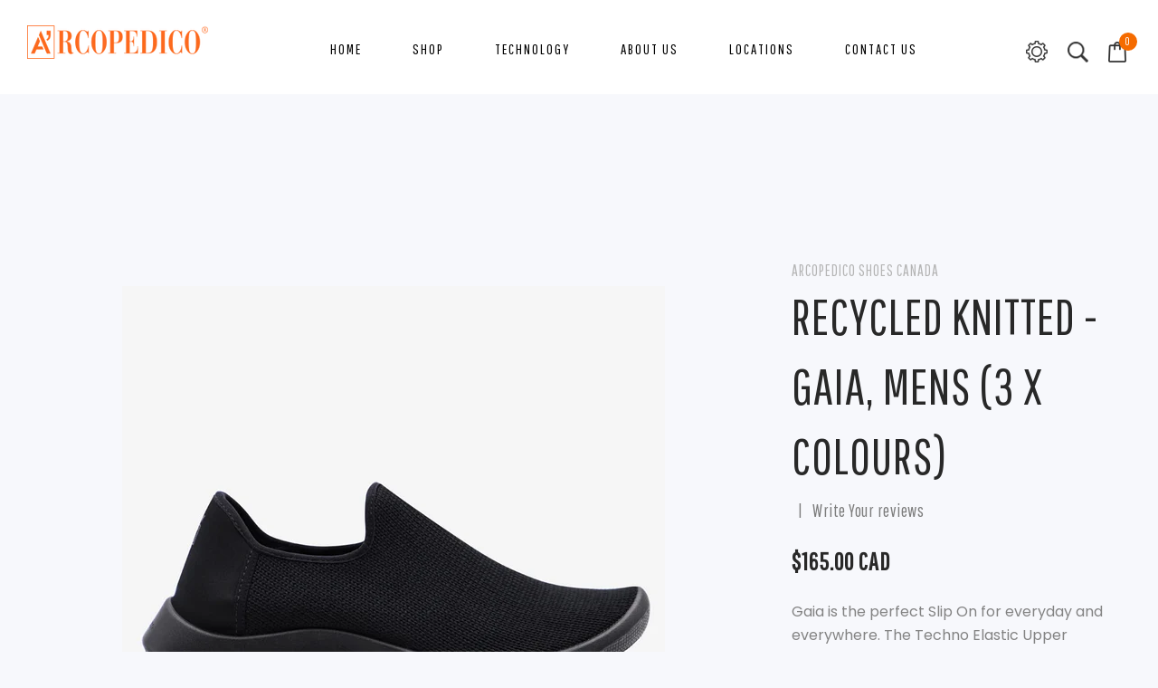

--- FILE ---
content_type: text/html; charset=utf-8
request_url: https://arcopedico.ca/products/gaia-new-style-mens
body_size: 22946
content:
<!doctype html>
<!--[if IE 9]> <html class="ie9 no-js" lang="en"> <![endif]-->
<!--[if (gt IE 9)|!(IE)]><!--> <html class="no-js" lang="en"> <!--<![endif]-->
<head>
  <meta charset="utf-8">
  <meta http-equiv="X-UA-Compatible" content="IE=edge">
  <meta name="viewport" content="width=device-width,initial-scale=1">
  <meta name="theme-color" content="#7796A8">
  <link rel="canonical" href="https://arcopedico.ca/products/gaia-new-style-mens">

  

  
  <title>
    RECYCLED KNITTED - GAIA, MENS (3 x COLOURS)
    
    
    
      &ndash; Arcopedico Shoes Canada
    
  </title>

  
    <meta name="description" content="Gaia is the perfect Slip On for everyday and everywhere. The Techno Elastic Upper made from 100% recycled material adapts perfectly to your feet.  Arcopedico&#39;s iconic Twin Arch Support System sits on a new ergonomic and lab-tested anti viral sole.  This sole, coupled with the flexibility and softness of the upper, offe">
  

  <!-- /snippets/social-meta-tags.liquid -->
<meta property="og:site_name" content="Arcopedico Shoes Canada">
<meta property="og:url" content="https://arcopedico.ca/products/gaia-new-style-mens">
<meta property="og:title" content="RECYCLED KNITTED - GAIA, MENS (3 x COLOURS)">
<meta property="og:type" content="product">
<meta property="og:description" content="Gaia is the perfect Slip On for everyday and everywhere. The Techno Elastic Upper made from 100% recycled material adapts perfectly to your feet.  Arcopedico&#39;s iconic Twin Arch Support System sits on a new ergonomic and lab-tested anti viral sole.  This sole, coupled with the flexibility and softness of the upper, offe"><meta property="og:price:amount" content="165.00">
  <meta property="og:price:currency" content="CAD"><meta property="og:image" content="http://arcopedico.ca/cdn/shop/products/1742_H72_01_1024x1024.jpg?v=1651886405"><meta property="og:image" content="http://arcopedico.ca/cdn/shop/products/1742_H72_02_1_1024x1024.jpg?v=1664561729"><meta property="og:image" content="http://arcopedico.ca/cdn/shop/products/1742_H73_01_1_1024x1024.jpg?v=1651886744">
<meta property="og:image:secure_url" content="https://arcopedico.ca/cdn/shop/products/1742_H72_01_1024x1024.jpg?v=1651886405"><meta property="og:image:secure_url" content="https://arcopedico.ca/cdn/shop/products/1742_H72_02_1_1024x1024.jpg?v=1664561729"><meta property="og:image:secure_url" content="https://arcopedico.ca/cdn/shop/products/1742_H73_01_1_1024x1024.jpg?v=1651886744">

<meta name="twitter:site" content="@">
<meta name="twitter:card" content="summary_large_image">
<meta name="twitter:title" content="RECYCLED KNITTED - GAIA, MENS (3 x COLOURS)">
<meta name="twitter:description" content="Gaia is the perfect Slip On for everyday and everywhere. The Techno Elastic Upper made from 100% recycled material adapts perfectly to your feet.  Arcopedico&#39;s iconic Twin Arch Support System sits on a new ergonomic and lab-tested anti viral sole.  This sole, coupled with the flexibility and softness of the upper, offe">


  <link href="//arcopedico.ca/cdn/shop/t/3/assets/theme.scss.css?v=8262887969418555861696446849" rel="stylesheet" type="text/css" media="all" />
  <link href="//arcopedico.ca/cdn/shop/t/3/assets/foundation.min.css?v=138460653716686408381572974274" rel="stylesheet" type="text/css" media="all" />
  <link href="//arcopedico.ca/cdn/shop/t/3/assets/font-awesome.min.css?v=21869632697367095781572974271" rel="stylesheet" type="text/css" media="all" />
  <link href="//arcopedico.ca/cdn/shop/t/3/assets/slick.css?v=94574238011683672791572974302" rel="stylesheet" type="text/css" media="all" />
  <link href="//arcopedico.ca/cdn/shop/t/3/assets/flexslider.css?v=177722807115062507191572974270" rel="stylesheet" type="text/css" media="all" />
  <link href="//arcopedico.ca/cdn/shop/t/3/assets/animate.css?v=153075421443563011621572974258" rel="stylesheet" type="text/css" media="all" />
  <link href="//arcopedico.ca/cdn/shop/t/3/assets/magnific-popup.css?v=65451962456944049981572974286" rel="stylesheet" type="text/css" media="all" />
  <link href="//arcopedico.ca/cdn/shop/t/3/assets/swatches.css?v=61388415237482547921572974306" rel="stylesheet" type="text/css" media="all" />
  <link href="//arcopedico.ca/cdn/shop/t/3/assets/style.scss.css?v=146674773366076392321696446849" rel="stylesheet" type="text/css" media="all" />
  
  
  
  <link href="//fonts.googleapis.com/css?family=Pathway+Gothic+One" rel="stylesheet" type="text/css" media="all" />



  
  <link href="//fonts.googleapis.com/css?family=Poppins:300,400,500,600,700" rel="stylesheet" type="text/css" media="all" />


  
  <script src="//arcopedico.ca/cdn/shop/t/3/assets/jquery.js?v=150412107930369442451572974281" type="text/javascript"></script>
  <script src="//arcopedico.ca/cdn/shopifycloud/storefront/assets/themes_support/option_selection-b017cd28.js" type="text/javascript"></script>
  <script src="//arcopedico.ca/cdn/shopifycloud/storefront/assets/themes_support/api.jquery-7ab1a3a4.js" type="text/javascript"></script>
  <script src="//arcopedico.ca/cdn/shop/t/3/assets/jquery.flexslider.js?v=56215783458104887981572974280" type="text/javascript"></script>
  <script src="//cdnjs.cloudflare.com/ajax/libs/jquery-cookie/1.4.1/jquery.cookie.min.js" type="text/javascript"></script>
  
  <script>
    var theme = {
      strings: {
        addToCart: "Add to cart",
        soldOut: "Sold out",
        unavailable: "Unavailable",
        showMore: "Show More",
        showLess: "Show Less"
      },
      moneyFormat: "${{amount}}"
    }

    document.documentElement.className = document.documentElement.className.replace('no-js', 'js');
  </script>

  <!--[if (lte IE 9) ]><script src="//arcopedico.ca/cdn/shop/t/3/assets/match-media.min.js?v=22265819453975888031572974287" type="text/javascript"></script><![endif]-->

  
  
  
  <script src="//arcopedico.ca/cdn/shop/t/3/assets/vendor.js?v=32086968639151608221572974311" type="text/javascript"></script>
  <script src="//arcopedico.ca/cdn/shop/t/3/assets/theme.js?v=48048280297299135481572974308" type="text/javascript"></script>
  
  
  <script>window.performance && window.performance.mark && window.performance.mark('shopify.content_for_header.start');</script><meta id="shopify-digital-wallet" name="shopify-digital-wallet" content="/7520813141/digital_wallets/dialog">
<meta name="shopify-checkout-api-token" content="2475fd50e466b1e9c8ab73702c060b15">
<meta id="in-context-paypal-metadata" data-shop-id="7520813141" data-venmo-supported="false" data-environment="production" data-locale="en_US" data-paypal-v4="true" data-currency="CAD">
<link rel="alternate" type="application/json+oembed" href="https://arcopedico.ca/products/gaia-new-style-mens.oembed">
<script async="async" src="/checkouts/internal/preloads.js?locale=en-CA"></script>
<link rel="preconnect" href="https://shop.app" crossorigin="anonymous">
<script async="async" src="https://shop.app/checkouts/internal/preloads.js?locale=en-CA&shop_id=7520813141" crossorigin="anonymous"></script>
<script id="apple-pay-shop-capabilities" type="application/json">{"shopId":7520813141,"countryCode":"CA","currencyCode":"CAD","merchantCapabilities":["supports3DS"],"merchantId":"gid:\/\/shopify\/Shop\/7520813141","merchantName":"Arcopedico Shoes Canada","requiredBillingContactFields":["postalAddress","email"],"requiredShippingContactFields":["postalAddress","email"],"shippingType":"shipping","supportedNetworks":["visa","masterCard","amex","discover","interac","jcb"],"total":{"type":"pending","label":"Arcopedico Shoes Canada","amount":"1.00"},"shopifyPaymentsEnabled":true,"supportsSubscriptions":true}</script>
<script id="shopify-features" type="application/json">{"accessToken":"2475fd50e466b1e9c8ab73702c060b15","betas":["rich-media-storefront-analytics"],"domain":"arcopedico.ca","predictiveSearch":true,"shopId":7520813141,"locale":"en"}</script>
<script>var Shopify = Shopify || {};
Shopify.shop = "arcopedico-shoes-canada.myshopify.com";
Shopify.locale = "en";
Shopify.currency = {"active":"CAD","rate":"1.0"};
Shopify.country = "CA";
Shopify.theme = {"name":"Arcopedico Infinity","id":79033466965,"schema_name":"Debut","schema_version":"1.0.1","theme_store_id":null,"role":"main"};
Shopify.theme.handle = "null";
Shopify.theme.style = {"id":null,"handle":null};
Shopify.cdnHost = "arcopedico.ca/cdn";
Shopify.routes = Shopify.routes || {};
Shopify.routes.root = "/";</script>
<script type="module">!function(o){(o.Shopify=o.Shopify||{}).modules=!0}(window);</script>
<script>!function(o){function n(){var o=[];function n(){o.push(Array.prototype.slice.apply(arguments))}return n.q=o,n}var t=o.Shopify=o.Shopify||{};t.loadFeatures=n(),t.autoloadFeatures=n()}(window);</script>
<script>
  window.ShopifyPay = window.ShopifyPay || {};
  window.ShopifyPay.apiHost = "shop.app\/pay";
  window.ShopifyPay.redirectState = null;
</script>
<script id="shop-js-analytics" type="application/json">{"pageType":"product"}</script>
<script defer="defer" async type="module" src="//arcopedico.ca/cdn/shopifycloud/shop-js/modules/v2/client.init-shop-cart-sync_BApSsMSl.en.esm.js"></script>
<script defer="defer" async type="module" src="//arcopedico.ca/cdn/shopifycloud/shop-js/modules/v2/chunk.common_CBoos6YZ.esm.js"></script>
<script type="module">
  await import("//arcopedico.ca/cdn/shopifycloud/shop-js/modules/v2/client.init-shop-cart-sync_BApSsMSl.en.esm.js");
await import("//arcopedico.ca/cdn/shopifycloud/shop-js/modules/v2/chunk.common_CBoos6YZ.esm.js");

  window.Shopify.SignInWithShop?.initShopCartSync?.({"fedCMEnabled":true,"windoidEnabled":true});

</script>
<script>
  window.Shopify = window.Shopify || {};
  if (!window.Shopify.featureAssets) window.Shopify.featureAssets = {};
  window.Shopify.featureAssets['shop-js'] = {"shop-cart-sync":["modules/v2/client.shop-cart-sync_DJczDl9f.en.esm.js","modules/v2/chunk.common_CBoos6YZ.esm.js"],"init-fed-cm":["modules/v2/client.init-fed-cm_BzwGC0Wi.en.esm.js","modules/v2/chunk.common_CBoos6YZ.esm.js"],"init-windoid":["modules/v2/client.init-windoid_BS26ThXS.en.esm.js","modules/v2/chunk.common_CBoos6YZ.esm.js"],"shop-cash-offers":["modules/v2/client.shop-cash-offers_DthCPNIO.en.esm.js","modules/v2/chunk.common_CBoos6YZ.esm.js","modules/v2/chunk.modal_Bu1hFZFC.esm.js"],"shop-button":["modules/v2/client.shop-button_D_JX508o.en.esm.js","modules/v2/chunk.common_CBoos6YZ.esm.js"],"init-shop-email-lookup-coordinator":["modules/v2/client.init-shop-email-lookup-coordinator_DFwWcvrS.en.esm.js","modules/v2/chunk.common_CBoos6YZ.esm.js"],"shop-toast-manager":["modules/v2/client.shop-toast-manager_tEhgP2F9.en.esm.js","modules/v2/chunk.common_CBoos6YZ.esm.js"],"shop-login-button":["modules/v2/client.shop-login-button_DwLgFT0K.en.esm.js","modules/v2/chunk.common_CBoos6YZ.esm.js","modules/v2/chunk.modal_Bu1hFZFC.esm.js"],"avatar":["modules/v2/client.avatar_BTnouDA3.en.esm.js"],"init-shop-cart-sync":["modules/v2/client.init-shop-cart-sync_BApSsMSl.en.esm.js","modules/v2/chunk.common_CBoos6YZ.esm.js"],"pay-button":["modules/v2/client.pay-button_BuNmcIr_.en.esm.js","modules/v2/chunk.common_CBoos6YZ.esm.js"],"init-shop-for-new-customer-accounts":["modules/v2/client.init-shop-for-new-customer-accounts_DrjXSI53.en.esm.js","modules/v2/client.shop-login-button_DwLgFT0K.en.esm.js","modules/v2/chunk.common_CBoos6YZ.esm.js","modules/v2/chunk.modal_Bu1hFZFC.esm.js"],"init-customer-accounts-sign-up":["modules/v2/client.init-customer-accounts-sign-up_TlVCiykN.en.esm.js","modules/v2/client.shop-login-button_DwLgFT0K.en.esm.js","modules/v2/chunk.common_CBoos6YZ.esm.js","modules/v2/chunk.modal_Bu1hFZFC.esm.js"],"shop-follow-button":["modules/v2/client.shop-follow-button_C5D3XtBb.en.esm.js","modules/v2/chunk.common_CBoos6YZ.esm.js","modules/v2/chunk.modal_Bu1hFZFC.esm.js"],"checkout-modal":["modules/v2/client.checkout-modal_8TC_1FUY.en.esm.js","modules/v2/chunk.common_CBoos6YZ.esm.js","modules/v2/chunk.modal_Bu1hFZFC.esm.js"],"init-customer-accounts":["modules/v2/client.init-customer-accounts_C0Oh2ljF.en.esm.js","modules/v2/client.shop-login-button_DwLgFT0K.en.esm.js","modules/v2/chunk.common_CBoos6YZ.esm.js","modules/v2/chunk.modal_Bu1hFZFC.esm.js"],"lead-capture":["modules/v2/client.lead-capture_Cq0gfm7I.en.esm.js","modules/v2/chunk.common_CBoos6YZ.esm.js","modules/v2/chunk.modal_Bu1hFZFC.esm.js"],"shop-login":["modules/v2/client.shop-login_BmtnoEUo.en.esm.js","modules/v2/chunk.common_CBoos6YZ.esm.js","modules/v2/chunk.modal_Bu1hFZFC.esm.js"],"payment-terms":["modules/v2/client.payment-terms_BHOWV7U_.en.esm.js","modules/v2/chunk.common_CBoos6YZ.esm.js","modules/v2/chunk.modal_Bu1hFZFC.esm.js"]};
</script>
<script>(function() {
  var isLoaded = false;
  function asyncLoad() {
    if (isLoaded) return;
    isLoaded = true;
    var urls = ["https:\/\/cdn.nfcube.com\/instafeed-65b69796170a32556cad61091aa678c9.js?shop=arcopedico-shoes-canada.myshopify.com"];
    for (var i = 0; i < urls.length; i++) {
      var s = document.createElement('script');
      s.type = 'text/javascript';
      s.async = true;
      s.src = urls[i];
      var x = document.getElementsByTagName('script')[0];
      x.parentNode.insertBefore(s, x);
    }
  };
  if(window.attachEvent) {
    window.attachEvent('onload', asyncLoad);
  } else {
    window.addEventListener('load', asyncLoad, false);
  }
})();</script>
<script id="__st">var __st={"a":7520813141,"offset":-28800,"reqid":"a58c854e-7e1b-4423-b13c-aa70e39aeb42-1768860787","pageurl":"arcopedico.ca\/products\/gaia-new-style-mens","u":"5296b7383766","p":"product","rtyp":"product","rid":6759481704533};</script>
<script>window.ShopifyPaypalV4VisibilityTracking = true;</script>
<script id="captcha-bootstrap">!function(){'use strict';const t='contact',e='account',n='new_comment',o=[[t,t],['blogs',n],['comments',n],[t,'customer']],c=[[e,'customer_login'],[e,'guest_login'],[e,'recover_customer_password'],[e,'create_customer']],r=t=>t.map((([t,e])=>`form[action*='/${t}']:not([data-nocaptcha='true']) input[name='form_type'][value='${e}']`)).join(','),a=t=>()=>t?[...document.querySelectorAll(t)].map((t=>t.form)):[];function s(){const t=[...o],e=r(t);return a(e)}const i='password',u='form_key',d=['recaptcha-v3-token','g-recaptcha-response','h-captcha-response',i],f=()=>{try{return window.sessionStorage}catch{return}},m='__shopify_v',_=t=>t.elements[u];function p(t,e,n=!1){try{const o=window.sessionStorage,c=JSON.parse(o.getItem(e)),{data:r}=function(t){const{data:e,action:n}=t;return t[m]||n?{data:e,action:n}:{data:t,action:n}}(c);for(const[e,n]of Object.entries(r))t.elements[e]&&(t.elements[e].value=n);n&&o.removeItem(e)}catch(o){console.error('form repopulation failed',{error:o})}}const l='form_type',E='cptcha';function T(t){t.dataset[E]=!0}const w=window,h=w.document,L='Shopify',v='ce_forms',y='captcha';let A=!1;((t,e)=>{const n=(g='f06e6c50-85a8-45c8-87d0-21a2b65856fe',I='https://cdn.shopify.com/shopifycloud/storefront-forms-hcaptcha/ce_storefront_forms_captcha_hcaptcha.v1.5.2.iife.js',D={infoText:'Protected by hCaptcha',privacyText:'Privacy',termsText:'Terms'},(t,e,n)=>{const o=w[L][v],c=o.bindForm;if(c)return c(t,g,e,D).then(n);var r;o.q.push([[t,g,e,D],n]),r=I,A||(h.body.append(Object.assign(h.createElement('script'),{id:'captcha-provider',async:!0,src:r})),A=!0)});var g,I,D;w[L]=w[L]||{},w[L][v]=w[L][v]||{},w[L][v].q=[],w[L][y]=w[L][y]||{},w[L][y].protect=function(t,e){n(t,void 0,e),T(t)},Object.freeze(w[L][y]),function(t,e,n,w,h,L){const[v,y,A,g]=function(t,e,n){const i=e?o:[],u=t?c:[],d=[...i,...u],f=r(d),m=r(i),_=r(d.filter((([t,e])=>n.includes(e))));return[a(f),a(m),a(_),s()]}(w,h,L),I=t=>{const e=t.target;return e instanceof HTMLFormElement?e:e&&e.form},D=t=>v().includes(t);t.addEventListener('submit',(t=>{const e=I(t);if(!e)return;const n=D(e)&&!e.dataset.hcaptchaBound&&!e.dataset.recaptchaBound,o=_(e),c=g().includes(e)&&(!o||!o.value);(n||c)&&t.preventDefault(),c&&!n&&(function(t){try{if(!f())return;!function(t){const e=f();if(!e)return;const n=_(t);if(!n)return;const o=n.value;o&&e.removeItem(o)}(t);const e=Array.from(Array(32),(()=>Math.random().toString(36)[2])).join('');!function(t,e){_(t)||t.append(Object.assign(document.createElement('input'),{type:'hidden',name:u})),t.elements[u].value=e}(t,e),function(t,e){const n=f();if(!n)return;const o=[...t.querySelectorAll(`input[type='${i}']`)].map((({name:t})=>t)),c=[...d,...o],r={};for(const[a,s]of new FormData(t).entries())c.includes(a)||(r[a]=s);n.setItem(e,JSON.stringify({[m]:1,action:t.action,data:r}))}(t,e)}catch(e){console.error('failed to persist form',e)}}(e),e.submit())}));const S=(t,e)=>{t&&!t.dataset[E]&&(n(t,e.some((e=>e===t))),T(t))};for(const o of['focusin','change'])t.addEventListener(o,(t=>{const e=I(t);D(e)&&S(e,y())}));const B=e.get('form_key'),M=e.get(l),P=B&&M;t.addEventListener('DOMContentLoaded',(()=>{const t=y();if(P)for(const e of t)e.elements[l].value===M&&p(e,B);[...new Set([...A(),...v().filter((t=>'true'===t.dataset.shopifyCaptcha))])].forEach((e=>S(e,t)))}))}(h,new URLSearchParams(w.location.search),n,t,e,['guest_login'])})(!0,!0)}();</script>
<script integrity="sha256-4kQ18oKyAcykRKYeNunJcIwy7WH5gtpwJnB7kiuLZ1E=" data-source-attribution="shopify.loadfeatures" defer="defer" src="//arcopedico.ca/cdn/shopifycloud/storefront/assets/storefront/load_feature-a0a9edcb.js" crossorigin="anonymous"></script>
<script crossorigin="anonymous" defer="defer" src="//arcopedico.ca/cdn/shopifycloud/storefront/assets/shopify_pay/storefront-65b4c6d7.js?v=20250812"></script>
<script data-source-attribution="shopify.dynamic_checkout.dynamic.init">var Shopify=Shopify||{};Shopify.PaymentButton=Shopify.PaymentButton||{isStorefrontPortableWallets:!0,init:function(){window.Shopify.PaymentButton.init=function(){};var t=document.createElement("script");t.src="https://arcopedico.ca/cdn/shopifycloud/portable-wallets/latest/portable-wallets.en.js",t.type="module",document.head.appendChild(t)}};
</script>
<script data-source-attribution="shopify.dynamic_checkout.buyer_consent">
  function portableWalletsHideBuyerConsent(e){var t=document.getElementById("shopify-buyer-consent"),n=document.getElementById("shopify-subscription-policy-button");t&&n&&(t.classList.add("hidden"),t.setAttribute("aria-hidden","true"),n.removeEventListener("click",e))}function portableWalletsShowBuyerConsent(e){var t=document.getElementById("shopify-buyer-consent"),n=document.getElementById("shopify-subscription-policy-button");t&&n&&(t.classList.remove("hidden"),t.removeAttribute("aria-hidden"),n.addEventListener("click",e))}window.Shopify?.PaymentButton&&(window.Shopify.PaymentButton.hideBuyerConsent=portableWalletsHideBuyerConsent,window.Shopify.PaymentButton.showBuyerConsent=portableWalletsShowBuyerConsent);
</script>
<script data-source-attribution="shopify.dynamic_checkout.cart.bootstrap">document.addEventListener("DOMContentLoaded",(function(){function t(){return document.querySelector("shopify-accelerated-checkout-cart, shopify-accelerated-checkout")}if(t())Shopify.PaymentButton.init();else{new MutationObserver((function(e,n){t()&&(Shopify.PaymentButton.init(),n.disconnect())})).observe(document.body,{childList:!0,subtree:!0})}}));
</script>
<script id='scb4127' type='text/javascript' async='' src='https://arcopedico.ca/cdn/shopifycloud/privacy-banner/storefront-banner.js'></script><link id="shopify-accelerated-checkout-styles" rel="stylesheet" media="screen" href="https://arcopedico.ca/cdn/shopifycloud/portable-wallets/latest/accelerated-checkout-backwards-compat.css" crossorigin="anonymous">
<style id="shopify-accelerated-checkout-cart">
        #shopify-buyer-consent {
  margin-top: 1em;
  display: inline-block;
  width: 100%;
}

#shopify-buyer-consent.hidden {
  display: none;
}

#shopify-subscription-policy-button {
  background: none;
  border: none;
  padding: 0;
  text-decoration: underline;
  font-size: inherit;
  cursor: pointer;
}

#shopify-subscription-policy-button::before {
  box-shadow: none;
}

      </style>

<script>window.performance && window.performance.mark && window.performance.mark('shopify.content_for_header.end');</script>
  
<link href="https://monorail-edge.shopifysvc.com" rel="dns-prefetch">
<script>(function(){if ("sendBeacon" in navigator && "performance" in window) {try {var session_token_from_headers = performance.getEntriesByType('navigation')[0].serverTiming.find(x => x.name == '_s').description;} catch {var session_token_from_headers = undefined;}var session_cookie_matches = document.cookie.match(/_shopify_s=([^;]*)/);var session_token_from_cookie = session_cookie_matches && session_cookie_matches.length === 2 ? session_cookie_matches[1] : "";var session_token = session_token_from_headers || session_token_from_cookie || "";function handle_abandonment_event(e) {var entries = performance.getEntries().filter(function(entry) {return /monorail-edge.shopifysvc.com/.test(entry.name);});if (!window.abandonment_tracked && entries.length === 0) {window.abandonment_tracked = true;var currentMs = Date.now();var navigation_start = performance.timing.navigationStart;var payload = {shop_id: 7520813141,url: window.location.href,navigation_start,duration: currentMs - navigation_start,session_token,page_type: "product"};window.navigator.sendBeacon("https://monorail-edge.shopifysvc.com/v1/produce", JSON.stringify({schema_id: "online_store_buyer_site_abandonment/1.1",payload: payload,metadata: {event_created_at_ms: currentMs,event_sent_at_ms: currentMs}}));}}window.addEventListener('pagehide', handle_abandonment_event);}}());</script>
<script id="web-pixels-manager-setup">(function e(e,d,r,n,o){if(void 0===o&&(o={}),!Boolean(null===(a=null===(i=window.Shopify)||void 0===i?void 0:i.analytics)||void 0===a?void 0:a.replayQueue)){var i,a;window.Shopify=window.Shopify||{};var t=window.Shopify;t.analytics=t.analytics||{};var s=t.analytics;s.replayQueue=[],s.publish=function(e,d,r){return s.replayQueue.push([e,d,r]),!0};try{self.performance.mark("wpm:start")}catch(e){}var l=function(){var e={modern:/Edge?\/(1{2}[4-9]|1[2-9]\d|[2-9]\d{2}|\d{4,})\.\d+(\.\d+|)|Firefox\/(1{2}[4-9]|1[2-9]\d|[2-9]\d{2}|\d{4,})\.\d+(\.\d+|)|Chrom(ium|e)\/(9{2}|\d{3,})\.\d+(\.\d+|)|(Maci|X1{2}).+ Version\/(15\.\d+|(1[6-9]|[2-9]\d|\d{3,})\.\d+)([,.]\d+|)( \(\w+\)|)( Mobile\/\w+|) Safari\/|Chrome.+OPR\/(9{2}|\d{3,})\.\d+\.\d+|(CPU[ +]OS|iPhone[ +]OS|CPU[ +]iPhone|CPU IPhone OS|CPU iPad OS)[ +]+(15[._]\d+|(1[6-9]|[2-9]\d|\d{3,})[._]\d+)([._]\d+|)|Android:?[ /-](13[3-9]|1[4-9]\d|[2-9]\d{2}|\d{4,})(\.\d+|)(\.\d+|)|Android.+Firefox\/(13[5-9]|1[4-9]\d|[2-9]\d{2}|\d{4,})\.\d+(\.\d+|)|Android.+Chrom(ium|e)\/(13[3-9]|1[4-9]\d|[2-9]\d{2}|\d{4,})\.\d+(\.\d+|)|SamsungBrowser\/([2-9]\d|\d{3,})\.\d+/,legacy:/Edge?\/(1[6-9]|[2-9]\d|\d{3,})\.\d+(\.\d+|)|Firefox\/(5[4-9]|[6-9]\d|\d{3,})\.\d+(\.\d+|)|Chrom(ium|e)\/(5[1-9]|[6-9]\d|\d{3,})\.\d+(\.\d+|)([\d.]+$|.*Safari\/(?![\d.]+ Edge\/[\d.]+$))|(Maci|X1{2}).+ Version\/(10\.\d+|(1[1-9]|[2-9]\d|\d{3,})\.\d+)([,.]\d+|)( \(\w+\)|)( Mobile\/\w+|) Safari\/|Chrome.+OPR\/(3[89]|[4-9]\d|\d{3,})\.\d+\.\d+|(CPU[ +]OS|iPhone[ +]OS|CPU[ +]iPhone|CPU IPhone OS|CPU iPad OS)[ +]+(10[._]\d+|(1[1-9]|[2-9]\d|\d{3,})[._]\d+)([._]\d+|)|Android:?[ /-](13[3-9]|1[4-9]\d|[2-9]\d{2}|\d{4,})(\.\d+|)(\.\d+|)|Mobile Safari.+OPR\/([89]\d|\d{3,})\.\d+\.\d+|Android.+Firefox\/(13[5-9]|1[4-9]\d|[2-9]\d{2}|\d{4,})\.\d+(\.\d+|)|Android.+Chrom(ium|e)\/(13[3-9]|1[4-9]\d|[2-9]\d{2}|\d{4,})\.\d+(\.\d+|)|Android.+(UC? ?Browser|UCWEB|U3)[ /]?(15\.([5-9]|\d{2,})|(1[6-9]|[2-9]\d|\d{3,})\.\d+)\.\d+|SamsungBrowser\/(5\.\d+|([6-9]|\d{2,})\.\d+)|Android.+MQ{2}Browser\/(14(\.(9|\d{2,})|)|(1[5-9]|[2-9]\d|\d{3,})(\.\d+|))(\.\d+|)|K[Aa][Ii]OS\/(3\.\d+|([4-9]|\d{2,})\.\d+)(\.\d+|)/},d=e.modern,r=e.legacy,n=navigator.userAgent;return n.match(d)?"modern":n.match(r)?"legacy":"unknown"}(),u="modern"===l?"modern":"legacy",c=(null!=n?n:{modern:"",legacy:""})[u],f=function(e){return[e.baseUrl,"/wpm","/b",e.hashVersion,"modern"===e.buildTarget?"m":"l",".js"].join("")}({baseUrl:d,hashVersion:r,buildTarget:u}),m=function(e){var d=e.version,r=e.bundleTarget,n=e.surface,o=e.pageUrl,i=e.monorailEndpoint;return{emit:function(e){var a=e.status,t=e.errorMsg,s=(new Date).getTime(),l=JSON.stringify({metadata:{event_sent_at_ms:s},events:[{schema_id:"web_pixels_manager_load/3.1",payload:{version:d,bundle_target:r,page_url:o,status:a,surface:n,error_msg:t},metadata:{event_created_at_ms:s}}]});if(!i)return console&&console.warn&&console.warn("[Web Pixels Manager] No Monorail endpoint provided, skipping logging."),!1;try{return self.navigator.sendBeacon.bind(self.navigator)(i,l)}catch(e){}var u=new XMLHttpRequest;try{return u.open("POST",i,!0),u.setRequestHeader("Content-Type","text/plain"),u.send(l),!0}catch(e){return console&&console.warn&&console.warn("[Web Pixels Manager] Got an unhandled error while logging to Monorail."),!1}}}}({version:r,bundleTarget:l,surface:e.surface,pageUrl:self.location.href,monorailEndpoint:e.monorailEndpoint});try{o.browserTarget=l,function(e){var d=e.src,r=e.async,n=void 0===r||r,o=e.onload,i=e.onerror,a=e.sri,t=e.scriptDataAttributes,s=void 0===t?{}:t,l=document.createElement("script"),u=document.querySelector("head"),c=document.querySelector("body");if(l.async=n,l.src=d,a&&(l.integrity=a,l.crossOrigin="anonymous"),s)for(var f in s)if(Object.prototype.hasOwnProperty.call(s,f))try{l.dataset[f]=s[f]}catch(e){}if(o&&l.addEventListener("load",o),i&&l.addEventListener("error",i),u)u.appendChild(l);else{if(!c)throw new Error("Did not find a head or body element to append the script");c.appendChild(l)}}({src:f,async:!0,onload:function(){if(!function(){var e,d;return Boolean(null===(d=null===(e=window.Shopify)||void 0===e?void 0:e.analytics)||void 0===d?void 0:d.initialized)}()){var d=window.webPixelsManager.init(e)||void 0;if(d){var r=window.Shopify.analytics;r.replayQueue.forEach((function(e){var r=e[0],n=e[1],o=e[2];d.publishCustomEvent(r,n,o)})),r.replayQueue=[],r.publish=d.publishCustomEvent,r.visitor=d.visitor,r.initialized=!0}}},onerror:function(){return m.emit({status:"failed",errorMsg:"".concat(f," has failed to load")})},sri:function(e){var d=/^sha384-[A-Za-z0-9+/=]+$/;return"string"==typeof e&&d.test(e)}(c)?c:"",scriptDataAttributes:o}),m.emit({status:"loading"})}catch(e){m.emit({status:"failed",errorMsg:(null==e?void 0:e.message)||"Unknown error"})}}})({shopId: 7520813141,storefrontBaseUrl: "https://arcopedico.ca",extensionsBaseUrl: "https://extensions.shopifycdn.com/cdn/shopifycloud/web-pixels-manager",monorailEndpoint: "https://monorail-edge.shopifysvc.com/unstable/produce_batch",surface: "storefront-renderer",enabledBetaFlags: ["2dca8a86"],webPixelsConfigList: [{"id":"shopify-app-pixel","configuration":"{}","eventPayloadVersion":"v1","runtimeContext":"STRICT","scriptVersion":"0450","apiClientId":"shopify-pixel","type":"APP","privacyPurposes":["ANALYTICS","MARKETING"]},{"id":"shopify-custom-pixel","eventPayloadVersion":"v1","runtimeContext":"LAX","scriptVersion":"0450","apiClientId":"shopify-pixel","type":"CUSTOM","privacyPurposes":["ANALYTICS","MARKETING"]}],isMerchantRequest: false,initData: {"shop":{"name":"Arcopedico Shoes Canada","paymentSettings":{"currencyCode":"CAD"},"myshopifyDomain":"arcopedico-shoes-canada.myshopify.com","countryCode":"CA","storefrontUrl":"https:\/\/arcopedico.ca"},"customer":null,"cart":null,"checkout":null,"productVariants":[{"price":{"amount":165.0,"currencyCode":"CAD"},"product":{"title":"RECYCLED KNITTED - GAIA, MENS (3 x COLOURS)","vendor":"Arcopedico Shoes Canada","id":"6759481704533","untranslatedTitle":"RECYCLED KNITTED - GAIA, MENS (3 x COLOURS)","url":"\/products\/gaia-new-style-mens","type":"Sneaker"},"id":"40066864644181","image":{"src":"\/\/arcopedico.ca\/cdn\/shop\/products\/1742_H72_01.jpg?v=1651886405"},"sku":"","title":"43 \/ BLACK","untranslatedTitle":"43 \/ BLACK"},{"price":{"amount":165.0,"currencyCode":"CAD"},"product":{"title":"RECYCLED KNITTED - GAIA, MENS (3 x COLOURS)","vendor":"Arcopedico Shoes Canada","id":"6759481704533","untranslatedTitle":"RECYCLED KNITTED - GAIA, MENS (3 x COLOURS)","url":"\/products\/gaia-new-style-mens","type":"Sneaker"},"id":"40066865496149","image":{"src":"\/\/arcopedico.ca\/cdn\/shop\/products\/1742_H73_01_1.jpg?v=1651886744"},"sku":"","title":"43 \/ BLUE","untranslatedTitle":"43 \/ BLUE"},{"price":{"amount":165.0,"currencyCode":"CAD"},"product":{"title":"RECYCLED KNITTED - GAIA, MENS (3 x COLOURS)","vendor":"Arcopedico Shoes Canada","id":"6759481704533","untranslatedTitle":"RECYCLED KNITTED - GAIA, MENS (3 x COLOURS)","url":"\/products\/gaia-new-style-mens","type":"Sneaker"},"id":"40066865528917","image":{"src":"\/\/arcopedico.ca\/cdn\/shop\/products\/1742_H74_01_1.jpg?v=1664561868"},"sku":"","title":"43 \/ WHITE","untranslatedTitle":"43 \/ WHITE"},{"price":{"amount":165.0,"currencyCode":"CAD"},"product":{"title":"RECYCLED KNITTED - GAIA, MENS (3 x COLOURS)","vendor":"Arcopedico Shoes Canada","id":"6759481704533","untranslatedTitle":"RECYCLED KNITTED - GAIA, MENS (3 x COLOURS)","url":"\/products\/gaia-new-style-mens","type":"Sneaker"},"id":"40066864676949","image":{"src":"\/\/arcopedico.ca\/cdn\/shop\/products\/1742_H72_01.jpg?v=1651886405"},"sku":"","title":"44 \/ BLACK","untranslatedTitle":"44 \/ BLACK"},{"price":{"amount":165.0,"currencyCode":"CAD"},"product":{"title":"RECYCLED KNITTED - GAIA, MENS (3 x COLOURS)","vendor":"Arcopedico Shoes Canada","id":"6759481704533","untranslatedTitle":"RECYCLED KNITTED - GAIA, MENS (3 x COLOURS)","url":"\/products\/gaia-new-style-mens","type":"Sneaker"},"id":"40066865561685","image":{"src":"\/\/arcopedico.ca\/cdn\/shop\/products\/1742_H73_01_1.jpg?v=1651886744"},"sku":"","title":"44 \/ BLUE","untranslatedTitle":"44 \/ BLUE"},{"price":{"amount":165.0,"currencyCode":"CAD"},"product":{"title":"RECYCLED KNITTED - GAIA, MENS (3 x COLOURS)","vendor":"Arcopedico Shoes Canada","id":"6759481704533","untranslatedTitle":"RECYCLED KNITTED - GAIA, MENS (3 x COLOURS)","url":"\/products\/gaia-new-style-mens","type":"Sneaker"},"id":"40066865594453","image":{"src":"\/\/arcopedico.ca\/cdn\/shop\/products\/1742_H74_01_1.jpg?v=1664561868"},"sku":"","title":"44 \/ WHITE","untranslatedTitle":"44 \/ WHITE"},{"price":{"amount":165.0,"currencyCode":"CAD"},"product":{"title":"RECYCLED KNITTED - GAIA, MENS (3 x COLOURS)","vendor":"Arcopedico Shoes Canada","id":"6759481704533","untranslatedTitle":"RECYCLED KNITTED - GAIA, MENS (3 x COLOURS)","url":"\/products\/gaia-new-style-mens","type":"Sneaker"},"id":"40066864709717","image":{"src":"\/\/arcopedico.ca\/cdn\/shop\/products\/1742_H72_01.jpg?v=1651886405"},"sku":"","title":"45 \/ BLACK","untranslatedTitle":"45 \/ BLACK"},{"price":{"amount":165.0,"currencyCode":"CAD"},"product":{"title":"RECYCLED KNITTED - GAIA, MENS (3 x COLOURS)","vendor":"Arcopedico Shoes Canada","id":"6759481704533","untranslatedTitle":"RECYCLED KNITTED - GAIA, MENS (3 x COLOURS)","url":"\/products\/gaia-new-style-mens","type":"Sneaker"},"id":"40066865627221","image":{"src":"\/\/arcopedico.ca\/cdn\/shop\/products\/1742_H73_01_1.jpg?v=1651886744"},"sku":"","title":"45 \/ BLUE","untranslatedTitle":"45 \/ BLUE"},{"price":{"amount":165.0,"currencyCode":"CAD"},"product":{"title":"RECYCLED KNITTED - GAIA, MENS (3 x COLOURS)","vendor":"Arcopedico Shoes Canada","id":"6759481704533","untranslatedTitle":"RECYCLED KNITTED - GAIA, MENS (3 x COLOURS)","url":"\/products\/gaia-new-style-mens","type":"Sneaker"},"id":"40066865659989","image":{"src":"\/\/arcopedico.ca\/cdn\/shop\/products\/1742_H74_01_1.jpg?v=1664561868"},"sku":"","title":"45 \/ WHITE","untranslatedTitle":"45 \/ WHITE"},{"price":{"amount":165.0,"currencyCode":"CAD"},"product":{"title":"RECYCLED KNITTED - GAIA, MENS (3 x COLOURS)","vendor":"Arcopedico Shoes Canada","id":"6759481704533","untranslatedTitle":"RECYCLED KNITTED - GAIA, MENS (3 x COLOURS)","url":"\/products\/gaia-new-style-mens","type":"Sneaker"},"id":"40066864742485","image":{"src":"\/\/arcopedico.ca\/cdn\/shop\/products\/1742_H72_01.jpg?v=1651886405"},"sku":"","title":"46 \/ BLACK","untranslatedTitle":"46 \/ BLACK"},{"price":{"amount":165.0,"currencyCode":"CAD"},"product":{"title":"RECYCLED KNITTED - GAIA, MENS (3 x COLOURS)","vendor":"Arcopedico Shoes Canada","id":"6759481704533","untranslatedTitle":"RECYCLED KNITTED - GAIA, MENS (3 x COLOURS)","url":"\/products\/gaia-new-style-mens","type":"Sneaker"},"id":"40066865692757","image":{"src":"\/\/arcopedico.ca\/cdn\/shop\/products\/1742_H73_01_1.jpg?v=1651886744"},"sku":"","title":"46 \/ BLUE","untranslatedTitle":"46 \/ BLUE"},{"price":{"amount":165.0,"currencyCode":"CAD"},"product":{"title":"RECYCLED KNITTED - GAIA, MENS (3 x COLOURS)","vendor":"Arcopedico Shoes Canada","id":"6759481704533","untranslatedTitle":"RECYCLED KNITTED - GAIA, MENS (3 x COLOURS)","url":"\/products\/gaia-new-style-mens","type":"Sneaker"},"id":"40066865725525","image":{"src":"\/\/arcopedico.ca\/cdn\/shop\/products\/1742_H74_01_1.jpg?v=1664561868"},"sku":"","title":"46 \/ WHITE","untranslatedTitle":"46 \/ WHITE"}],"purchasingCompany":null},},"https://arcopedico.ca/cdn","fcfee988w5aeb613cpc8e4bc33m6693e112",{"modern":"","legacy":""},{"shopId":"7520813141","storefrontBaseUrl":"https:\/\/arcopedico.ca","extensionBaseUrl":"https:\/\/extensions.shopifycdn.com\/cdn\/shopifycloud\/web-pixels-manager","surface":"storefront-renderer","enabledBetaFlags":"[\"2dca8a86\"]","isMerchantRequest":"false","hashVersion":"fcfee988w5aeb613cpc8e4bc33m6693e112","publish":"custom","events":"[[\"page_viewed\",{}],[\"product_viewed\",{\"productVariant\":{\"price\":{\"amount\":165.0,\"currencyCode\":\"CAD\"},\"product\":{\"title\":\"RECYCLED KNITTED - GAIA, MENS (3 x COLOURS)\",\"vendor\":\"Arcopedico Shoes Canada\",\"id\":\"6759481704533\",\"untranslatedTitle\":\"RECYCLED KNITTED - GAIA, MENS (3 x COLOURS)\",\"url\":\"\/products\/gaia-new-style-mens\",\"type\":\"Sneaker\"},\"id\":\"40066864644181\",\"image\":{\"src\":\"\/\/arcopedico.ca\/cdn\/shop\/products\/1742_H72_01.jpg?v=1651886405\"},\"sku\":\"\",\"title\":\"43 \/ BLACK\",\"untranslatedTitle\":\"43 \/ BLACK\"}}]]"});</script><script>
  window.ShopifyAnalytics = window.ShopifyAnalytics || {};
  window.ShopifyAnalytics.meta = window.ShopifyAnalytics.meta || {};
  window.ShopifyAnalytics.meta.currency = 'CAD';
  var meta = {"product":{"id":6759481704533,"gid":"gid:\/\/shopify\/Product\/6759481704533","vendor":"Arcopedico Shoes Canada","type":"Sneaker","handle":"gaia-new-style-mens","variants":[{"id":40066864644181,"price":16500,"name":"RECYCLED KNITTED - GAIA, MENS (3 x COLOURS) - 43 \/ BLACK","public_title":"43 \/ BLACK","sku":""},{"id":40066865496149,"price":16500,"name":"RECYCLED KNITTED - GAIA, MENS (3 x COLOURS) - 43 \/ BLUE","public_title":"43 \/ BLUE","sku":""},{"id":40066865528917,"price":16500,"name":"RECYCLED KNITTED - GAIA, MENS (3 x COLOURS) - 43 \/ WHITE","public_title":"43 \/ WHITE","sku":""},{"id":40066864676949,"price":16500,"name":"RECYCLED KNITTED - GAIA, MENS (3 x COLOURS) - 44 \/ BLACK","public_title":"44 \/ BLACK","sku":""},{"id":40066865561685,"price":16500,"name":"RECYCLED KNITTED - GAIA, MENS (3 x COLOURS) - 44 \/ BLUE","public_title":"44 \/ BLUE","sku":""},{"id":40066865594453,"price":16500,"name":"RECYCLED KNITTED - GAIA, MENS (3 x COLOURS) - 44 \/ WHITE","public_title":"44 \/ WHITE","sku":""},{"id":40066864709717,"price":16500,"name":"RECYCLED KNITTED - GAIA, MENS (3 x COLOURS) - 45 \/ BLACK","public_title":"45 \/ BLACK","sku":""},{"id":40066865627221,"price":16500,"name":"RECYCLED KNITTED - GAIA, MENS (3 x COLOURS) - 45 \/ BLUE","public_title":"45 \/ BLUE","sku":""},{"id":40066865659989,"price":16500,"name":"RECYCLED KNITTED - GAIA, MENS (3 x COLOURS) - 45 \/ WHITE","public_title":"45 \/ WHITE","sku":""},{"id":40066864742485,"price":16500,"name":"RECYCLED KNITTED - GAIA, MENS (3 x COLOURS) - 46 \/ BLACK","public_title":"46 \/ BLACK","sku":""},{"id":40066865692757,"price":16500,"name":"RECYCLED KNITTED - GAIA, MENS (3 x COLOURS) - 46 \/ BLUE","public_title":"46 \/ BLUE","sku":""},{"id":40066865725525,"price":16500,"name":"RECYCLED KNITTED - GAIA, MENS (3 x COLOURS) - 46 \/ WHITE","public_title":"46 \/ WHITE","sku":""}],"remote":false},"page":{"pageType":"product","resourceType":"product","resourceId":6759481704533,"requestId":"a58c854e-7e1b-4423-b13c-aa70e39aeb42-1768860787"}};
  for (var attr in meta) {
    window.ShopifyAnalytics.meta[attr] = meta[attr];
  }
</script>
<script class="analytics">
  (function () {
    var customDocumentWrite = function(content) {
      var jquery = null;

      if (window.jQuery) {
        jquery = window.jQuery;
      } else if (window.Checkout && window.Checkout.$) {
        jquery = window.Checkout.$;
      }

      if (jquery) {
        jquery('body').append(content);
      }
    };

    var hasLoggedConversion = function(token) {
      if (token) {
        return document.cookie.indexOf('loggedConversion=' + token) !== -1;
      }
      return false;
    }

    var setCookieIfConversion = function(token) {
      if (token) {
        var twoMonthsFromNow = new Date(Date.now());
        twoMonthsFromNow.setMonth(twoMonthsFromNow.getMonth() + 2);

        document.cookie = 'loggedConversion=' + token + '; expires=' + twoMonthsFromNow;
      }
    }

    var trekkie = window.ShopifyAnalytics.lib = window.trekkie = window.trekkie || [];
    if (trekkie.integrations) {
      return;
    }
    trekkie.methods = [
      'identify',
      'page',
      'ready',
      'track',
      'trackForm',
      'trackLink'
    ];
    trekkie.factory = function(method) {
      return function() {
        var args = Array.prototype.slice.call(arguments);
        args.unshift(method);
        trekkie.push(args);
        return trekkie;
      };
    };
    for (var i = 0; i < trekkie.methods.length; i++) {
      var key = trekkie.methods[i];
      trekkie[key] = trekkie.factory(key);
    }
    trekkie.load = function(config) {
      trekkie.config = config || {};
      trekkie.config.initialDocumentCookie = document.cookie;
      var first = document.getElementsByTagName('script')[0];
      var script = document.createElement('script');
      script.type = 'text/javascript';
      script.onerror = function(e) {
        var scriptFallback = document.createElement('script');
        scriptFallback.type = 'text/javascript';
        scriptFallback.onerror = function(error) {
                var Monorail = {
      produce: function produce(monorailDomain, schemaId, payload) {
        var currentMs = new Date().getTime();
        var event = {
          schema_id: schemaId,
          payload: payload,
          metadata: {
            event_created_at_ms: currentMs,
            event_sent_at_ms: currentMs
          }
        };
        return Monorail.sendRequest("https://" + monorailDomain + "/v1/produce", JSON.stringify(event));
      },
      sendRequest: function sendRequest(endpointUrl, payload) {
        // Try the sendBeacon API
        if (window && window.navigator && typeof window.navigator.sendBeacon === 'function' && typeof window.Blob === 'function' && !Monorail.isIos12()) {
          var blobData = new window.Blob([payload], {
            type: 'text/plain'
          });

          if (window.navigator.sendBeacon(endpointUrl, blobData)) {
            return true;
          } // sendBeacon was not successful

        } // XHR beacon

        var xhr = new XMLHttpRequest();

        try {
          xhr.open('POST', endpointUrl);
          xhr.setRequestHeader('Content-Type', 'text/plain');
          xhr.send(payload);
        } catch (e) {
          console.log(e);
        }

        return false;
      },
      isIos12: function isIos12() {
        return window.navigator.userAgent.lastIndexOf('iPhone; CPU iPhone OS 12_') !== -1 || window.navigator.userAgent.lastIndexOf('iPad; CPU OS 12_') !== -1;
      }
    };
    Monorail.produce('monorail-edge.shopifysvc.com',
      'trekkie_storefront_load_errors/1.1',
      {shop_id: 7520813141,
      theme_id: 79033466965,
      app_name: "storefront",
      context_url: window.location.href,
      source_url: "//arcopedico.ca/cdn/s/trekkie.storefront.cd680fe47e6c39ca5d5df5f0a32d569bc48c0f27.min.js"});

        };
        scriptFallback.async = true;
        scriptFallback.src = '//arcopedico.ca/cdn/s/trekkie.storefront.cd680fe47e6c39ca5d5df5f0a32d569bc48c0f27.min.js';
        first.parentNode.insertBefore(scriptFallback, first);
      };
      script.async = true;
      script.src = '//arcopedico.ca/cdn/s/trekkie.storefront.cd680fe47e6c39ca5d5df5f0a32d569bc48c0f27.min.js';
      first.parentNode.insertBefore(script, first);
    };
    trekkie.load(
      {"Trekkie":{"appName":"storefront","development":false,"defaultAttributes":{"shopId":7520813141,"isMerchantRequest":null,"themeId":79033466965,"themeCityHash":"16695205011807459651","contentLanguage":"en","currency":"CAD","eventMetadataId":"fc0a7ed8-3b3c-4c6b-abaa-d2827ca4bd24"},"isServerSideCookieWritingEnabled":true,"monorailRegion":"shop_domain","enabledBetaFlags":["65f19447"]},"Session Attribution":{},"S2S":{"facebookCapiEnabled":false,"source":"trekkie-storefront-renderer","apiClientId":580111}}
    );

    var loaded = false;
    trekkie.ready(function() {
      if (loaded) return;
      loaded = true;

      window.ShopifyAnalytics.lib = window.trekkie;

      var originalDocumentWrite = document.write;
      document.write = customDocumentWrite;
      try { window.ShopifyAnalytics.merchantGoogleAnalytics.call(this); } catch(error) {};
      document.write = originalDocumentWrite;

      window.ShopifyAnalytics.lib.page(null,{"pageType":"product","resourceType":"product","resourceId":6759481704533,"requestId":"a58c854e-7e1b-4423-b13c-aa70e39aeb42-1768860787","shopifyEmitted":true});

      var match = window.location.pathname.match(/checkouts\/(.+)\/(thank_you|post_purchase)/)
      var token = match? match[1]: undefined;
      if (!hasLoggedConversion(token)) {
        setCookieIfConversion(token);
        window.ShopifyAnalytics.lib.track("Viewed Product",{"currency":"CAD","variantId":40066864644181,"productId":6759481704533,"productGid":"gid:\/\/shopify\/Product\/6759481704533","name":"RECYCLED KNITTED - GAIA, MENS (3 x COLOURS) - 43 \/ BLACK","price":"165.00","sku":"","brand":"Arcopedico Shoes Canada","variant":"43 \/ BLACK","category":"Sneaker","nonInteraction":true,"remote":false},undefined,undefined,{"shopifyEmitted":true});
      window.ShopifyAnalytics.lib.track("monorail:\/\/trekkie_storefront_viewed_product\/1.1",{"currency":"CAD","variantId":40066864644181,"productId":6759481704533,"productGid":"gid:\/\/shopify\/Product\/6759481704533","name":"RECYCLED KNITTED - GAIA, MENS (3 x COLOURS) - 43 \/ BLACK","price":"165.00","sku":"","brand":"Arcopedico Shoes Canada","variant":"43 \/ BLACK","category":"Sneaker","nonInteraction":true,"remote":false,"referer":"https:\/\/arcopedico.ca\/products\/gaia-new-style-mens"});
      }
    });


        var eventsListenerScript = document.createElement('script');
        eventsListenerScript.async = true;
        eventsListenerScript.src = "//arcopedico.ca/cdn/shopifycloud/storefront/assets/shop_events_listener-3da45d37.js";
        document.getElementsByTagName('head')[0].appendChild(eventsListenerScript);

})();</script>
<script
  defer
  src="https://arcopedico.ca/cdn/shopifycloud/perf-kit/shopify-perf-kit-3.0.4.min.js"
  data-application="storefront-renderer"
  data-shop-id="7520813141"
  data-render-region="gcp-us-central1"
  data-page-type="product"
  data-theme-instance-id="79033466965"
  data-theme-name="Debut"
  data-theme-version="1.0.1"
  data-monorail-region="shop_domain"
  data-resource-timing-sampling-rate="10"
  data-shs="true"
  data-shs-beacon="true"
  data-shs-export-with-fetch="true"
  data-shs-logs-sample-rate="1"
  data-shs-beacon-endpoint="https://arcopedico.ca/api/collect"
></script>
</head>

<body class="template-product">
  
  <div id="preloader">
    <div id="status">&nbsp;</div>
  </div>

  <div class="reveal full" id="search-box" data-reveal="data-reveal">
    <form action="/search" method="get" role="search">
  <input class="search_popup_field" type="search" name="q" value="" placeholder="Search" aria-label="Search" autofocus/>
  <input type="hidden" name="type" value="product" />
  <button type="submit"></button>
</form>
    <button class="close-button" data-close aria-label="Close modal" type="button"> <span aria-hidden="true"><em class="fa fa-times"></em></span> </button>
  </div>

  <div class="app-container">
    <div class="side-menu ">
      

<nav class="navbar" role="navigation">
  <figure class="logo">
    
    <a href="/">
      <img src="//arcopedico.ca/cdn/shop/t/3/assets/logo-white.png?v=40997378052192810491572974283" alt="mobile-logo">
    </a>
    
  </figure>

  <ul>
    
      
        
    	  <li><a class="" href="/">Home</a></li>
    	
      
        
    	  <li><a class="" href="/collections/all">Shop</a></li>
    	
      
        
    	  <li><a class="" href="/pages/technology">Technology</a></li>
    	
      
        
    	  <li><a class="" href="/pages/about-us">About Us</a></li>
    	
      
        
    	  <li><a class="" href="/pages/store-locator">Locations</a></li>
    	
      
        
    	  <li><a class="" href="/pages/contact-us">Contact us</a></li>
    	
      
    
  </ul>
</nav>

    </div>
    
    <div class="off-canvas position-right cart_slider_section" id="cart_offcanvas_slider" data-off-canvas>
      <div class="cart_offcanvas_section">
  <div class="cart_slider_title">
    <h3>Your Cart</h3>
    <button class="close-button" aria-label="Close menu" type="button" data-close>
      <img src="//arcopedico.ca/cdn/shop/t/3/assets/close_button_img.png?v=148068005100627033831572974265" alt="close-button" />
    </button>
  </div>
  <div class="cart_ajax_slider_contain" id="CartContainer"></div>
</div>
    </div>
    
    
      <div id="shopify-section-header" class="shopify-section"><!--  ==========        Header 1 start        ==========  -->



<header class="main-header" data-section-id="header" data-section-type="header-section">
  <div class="top-bar">
    <div class="top-bar-title">
      
      <a href="/">
        
        <img src="//arcopedico.ca/cdn/shop/files/arcopedico-logo_72247517-25d0-40bb-a645-3046b1bf12fe_200x.png?v=1613792369" alt="Arcopedico Shoes Canada" />
      </a>
      
    </div>
    <div class="top-bar-left">
      



<ul class="dropdown menu" data-dropdown-menu="data-dropdown-menu">
  
    
      
          <li >
            <a class="" href="/">Home</a>
            
          </li>
        
    
      
          <li >
            <a class="" href="/collections/all">Shop</a>
            
          </li>
        
    
      
          <li >
            <a class="" href="/pages/technology">Technology</a>
            
          </li>
        
    
      
          <li >
            <a class="" href="/pages/about-us">About Us</a>
            
          </li>
        
    
      
          <li >
            <a class="" href="/pages/store-locator">Locations</a>
            
          </li>
        
    
      
          <li >
            <a class="" href="/pages/contact-us">Contact us</a>
            
          </li>
        
    
  
</ul>
    </div>
    <ul class="utility">
      <li class="setting-menu">
        <a href="javascript:void(0)"><img src="//arcopedico.ca/cdn/shop/t/3/assets/setting-icon.png?v=42406878732186479491572974300" alt="setting-img" /></a>
        <ul>
          
          <li><a href="/account/login">Login / Register</a></li>
          
          <li><a href="/pages/wishlist">Wishlist</a></li>
          <li><a href="/checkout">Checkout</a></li>
          
          
          
        </ul>
      </li>
      <li><a class="open_search_box_cls" data-open="search-box" href="javascript:void(0)"><img src="//arcopedico.ca/cdn/shop/t/3/assets/site-search-icon.png?v=32256930694534614771572974301" alt="search" /></a></li>
      <li><a href="javascript:void(0)" class="cart_right_canvas_btn" data-toggle="cart_offcanvas_slider"><img src="//arcopedico.ca/cdn/shop/t/3/assets/shoppingcart-icon.png?v=131160826170939197331572974301" alt="cart" /><sup class="cart_total_items_cls">0</sup></a></li>
      <li class="mobile"><a href="javascript:void(0)" class="menu-icon dark"><div class="bar-icon"><span></span></div></a></li>
    </ul>
  </div>
</header>

<!--   ==========        Header 1 end        ==========  -->



</div>
    
    
    <div class="body-container ">
      

<div id="shopify-section-product-template" class="shopify-section">



<!--  ==========      Product Detail Start      ==========  -->

<div itemscope itemtype="http://schema.org/Product" id="ProductSection-product-template" data-section-id="product-template" data-section-type="product" data-enable-history-state="true">
  <meta itemprop="name" content="RECYCLED KNITTED - GAIA, MENS (3 x COLOURS)">
  <meta itemprop="url" content="https://arcopedico.ca/products/gaia-new-style-mens">
  <meta itemprop="image" content="//arcopedico.ca/cdn/shop/products/1742_H72_01_800x.jpg?v=1651886405">
  <section class="store">
    <div class="row">
      <div class="large-8 medium-7 small-12 columns">
        <figure class="large-img flex-center zoom_img_option" id="FeaturedImageZoom-product-template" data-zoom="//arcopedico.ca/cdn/shop/products/1742_H72_01_1024x1024.jpg?v=1651886405">
          <img src="//arcopedico.ca/cdn/shop/products/1742_H72_01_600x600.jpg?v=1651886405" alt="RECYCLED KNITTED - GAIA, MENS (3 x COLOURS)" id="FeaturedImage-product-template" class="product-featured-img js-zoom-enabled">
        </figure>
        
        <ul class="poplet">
          
          <li>
            <figure>
              <a href="//arcopedico.ca/cdn/shop/products/1742_H72_01_600x600.jpg?v=1651886405" class="product-single__thumbnail--product-template" data-zoom="//arcopedico.ca/cdn/shop/products/1742_H72_01_1024x1024.jpg?v=1651886405">
                <img class="product-single__thumbnail-image" src="//arcopedico.ca/cdn/shop/products/1742_H72_01_compact.jpg?v=1651886405" alt="RECYCLED KNITTED - GAIA, MENS (3 x COLOURS)">
              </a>
            </figure>
          </li>
          
          <li>
            <figure>
              <a href="//arcopedico.ca/cdn/shop/products/1742_H72_02_1_600x600.jpg?v=1664561729" class="product-single__thumbnail--product-template" data-zoom="//arcopedico.ca/cdn/shop/products/1742_H72_02_1_1024x1024.jpg?v=1664561729">
                <img class="product-single__thumbnail-image" src="//arcopedico.ca/cdn/shop/products/1742_H72_02_1_compact.jpg?v=1664561729" alt="RECYCLED KNITTED - GAIA, MENS (3 x COLOURS)">
              </a>
            </figure>
          </li>
          
          <li>
            <figure>
              <a href="//arcopedico.ca/cdn/shop/products/1742_H73_01_1_600x600.jpg?v=1651886744" class="product-single__thumbnail--product-template" data-zoom="//arcopedico.ca/cdn/shop/products/1742_H73_01_1_1024x1024.jpg?v=1651886744">
                <img class="product-single__thumbnail-image" src="//arcopedico.ca/cdn/shop/products/1742_H73_01_1_compact.jpg?v=1651886744" alt="RECYCLED KNITTED - GAIA, MENS (3 x COLOURS)">
              </a>
            </figure>
          </li>
          
          <li>
            <figure>
              <a href="//arcopedico.ca/cdn/shop/products/1742_H73_02_1_600x600.jpg?v=1664561743" class="product-single__thumbnail--product-template" data-zoom="//arcopedico.ca/cdn/shop/products/1742_H73_02_1_1024x1024.jpg?v=1664561743">
                <img class="product-single__thumbnail-image" src="//arcopedico.ca/cdn/shop/products/1742_H73_02_1_compact.jpg?v=1664561743" alt="RECYCLED KNITTED - GAIA, MENS (3 x COLOURS)">
              </a>
            </figure>
          </li>
          
          <li>
            <figure>
              <a href="//arcopedico.ca/cdn/shop/products/1742_H73_03_600x600.jpg?v=1664561781" class="product-single__thumbnail--product-template" data-zoom="//arcopedico.ca/cdn/shop/products/1742_H73_03_1024x1024.jpg?v=1664561781">
                <img class="product-single__thumbnail-image" src="//arcopedico.ca/cdn/shop/products/1742_H73_03_compact.jpg?v=1664561781" alt="RECYCLED KNITTED - GAIA, MENS (3 x COLOURS)">
              </a>
            </figure>
          </li>
          
          <li>
            <figure>
              <a href="//arcopedico.ca/cdn/shop/products/1742_H74_01_1_600x600.jpg?v=1664561868" class="product-single__thumbnail--product-template" data-zoom="//arcopedico.ca/cdn/shop/products/1742_H74_01_1_1024x1024.jpg?v=1664561868">
                <img class="product-single__thumbnail-image" src="//arcopedico.ca/cdn/shop/products/1742_H74_01_1_compact.jpg?v=1664561868" alt="RECYCLED KNITTED - GAIA, MENS (3 x COLOURS)">
              </a>
            </figure>
          </li>
          
          <li>
            <figure>
              <a href="//arcopedico.ca/cdn/shop/products/1742_H74_02_1_600x600.jpg?v=1664561868" class="product-single__thumbnail--product-template" data-zoom="//arcopedico.ca/cdn/shop/products/1742_H74_02_1_1024x1024.jpg?v=1664561868">
                <img class="product-single__thumbnail-image" src="//arcopedico.ca/cdn/shop/products/1742_H74_02_1_compact.jpg?v=1664561868" alt="RECYCLED KNITTED - GAIA, MENS (3 x COLOURS)">
              </a>
            </figure>
          </li>
          
          <li>
            <figure>
              <a href="//arcopedico.ca/cdn/shop/products/NIV32_0d76a5f5-4160-4ac3-b81e-410fb63f6881_600x600.png?v=1664561868" class="product-single__thumbnail--product-template" data-zoom="//arcopedico.ca/cdn/shop/products/NIV32_0d76a5f5-4160-4ac3-b81e-410fb63f6881_1024x1024.png?v=1664561868">
                <img class="product-single__thumbnail-image" src="//arcopedico.ca/cdn/shop/products/NIV32_0d76a5f5-4160-4ac3-b81e-410fb63f6881_compact.png?v=1664561868" alt="RECYCLED KNITTED - GAIA, MENS (3 x COLOURS)">
              </a>
            </figure>
          </li>
          
          <li>
            <figure>
              <a href="//arcopedico.ca/cdn/shop/products/1742_H73_04_600x600.jpg?v=1664561868" class="product-single__thumbnail--product-template" data-zoom="//arcopedico.ca/cdn/shop/products/1742_H73_04_1024x1024.jpg?v=1664561868">
                <img class="product-single__thumbnail-image" src="//arcopedico.ca/cdn/shop/products/1742_H73_04_compact.jpg?v=1664561868" alt="RECYCLED KNITTED - GAIA, MENS (3 x COLOURS)">
              </a>
            </figure>
          </li>
          
          <li>
            <figure>
              <a href="//arcopedico.ca/cdn/shop/products/NIV23_cb7cf467-190c-45ed-a7cd-cf90d6673ee7_600x600.png?v=1664561844" class="product-single__thumbnail--product-template" data-zoom="//arcopedico.ca/cdn/shop/products/NIV23_cb7cf467-190c-45ed-a7cd-cf90d6673ee7_1024x1024.png?v=1664561844">
                <img class="product-single__thumbnail-image" src="//arcopedico.ca/cdn/shop/products/NIV23_cb7cf467-190c-45ed-a7cd-cf90d6673ee7_compact.png?v=1664561844" alt="RECYCLED KNITTED - GAIA, MENS (3 x COLOURS)">
              </a>
            </figure>
          </li>
          
          <li>
            <figure>
              <a href="//arcopedico.ca/cdn/shop/products/NIV27_46a529f9-d74c-491f-99da-b75b41b70e59_600x600.png?v=1664561850" class="product-single__thumbnail--product-template" data-zoom="//arcopedico.ca/cdn/shop/products/NIV27_46a529f9-d74c-491f-99da-b75b41b70e59_1024x1024.png?v=1664561850">
                <img class="product-single__thumbnail-image" src="//arcopedico.ca/cdn/shop/products/NIV27_46a529f9-d74c-491f-99da-b75b41b70e59_compact.png?v=1664561850" alt="RECYCLED KNITTED - GAIA, MENS (3 x COLOURS)">
              </a>
            </figure>
          </li>
          
          <li>
            <figure>
              <a href="//arcopedico.ca/cdn/shop/products/NIV30_867f43e8-5972-4504-a6c2-0fad03d7541a_600x600.png?v=1664561856" class="product-single__thumbnail--product-template" data-zoom="//arcopedico.ca/cdn/shop/products/NIV30_867f43e8-5972-4504-a6c2-0fad03d7541a_1024x1024.png?v=1664561856">
                <img class="product-single__thumbnail-image" src="//arcopedico.ca/cdn/shop/products/NIV30_867f43e8-5972-4504-a6c2-0fad03d7541a_compact.png?v=1664561856" alt="RECYCLED KNITTED - GAIA, MENS (3 x COLOURS)">
              </a>
            </figure>
          </li>
          
          <li>
            <figure>
              <a href="//arcopedico.ca/cdn/shop/products/NIV28_600x600.png?v=1664561861" class="product-single__thumbnail--product-template" data-zoom="//arcopedico.ca/cdn/shop/products/NIV28_1024x1024.png?v=1664561861">
                <img class="product-single__thumbnail-image" src="//arcopedico.ca/cdn/shop/products/NIV28_compact.png?v=1664561861" alt="RECYCLED KNITTED - GAIA, MENS (3 x COLOURS)">
              </a>
            </figure>
          </li>
          
        </ul>
        
      </div>
      <div class="large-4 medium-5 small-12 columns full_width_pro_desc">
        <div class="product-detail">
          
          <span class="product_vender_cls">Arcopedico Shoes Canada</span>
          
          <h2>RECYCLED KNITTED - GAIA, MENS (3 x COLOURS)</h2>
          <span class="review-icon review_icon_pro_detail">
            <span class="shopify-product-reviews-badge" data-id="6759481704533"></span>
            <p><a href="javascript:void(0)" id="product_review_a_btn_top">&nbsp; | &nbsp; Write Your reviews</a></p>
          </span>

          <p class="price">
            <span id="ProductPrice">$165.00</span>
            
          </p>

          <div class="product_desc_sec">
            <p>Gaia is the perfect Slip On for everyday and everywhere. The Techno Elastic Upper made from 100% recycled material adapts perfectly to your feet.  Arcope...</p>
          </div>
          
          <div class="prod-cart-form">

          <form action="/cart/add" method="post" enctype="multipart/form-data" id="AddToCartForm" class="product-form-product-template" data-section="product-template">
            <div class="row">

              
              
              <select name="id" id="productSelect" class="product-single__variants">
                
                
                <option  selected="selected"  data-sku="" value="40066864644181">43 / BLACK - $165.00 CAD</option>

                
                
                
                <option  data-sku="" value="40066865496149">43 / BLUE - $165.00 CAD</option>

                
                
                
                <option  data-sku="" value="40066865528917">43 / WHITE - $165.00 CAD</option>

                
                
                
                <option  data-sku="" value="40066864676949">44 / BLACK - $165.00 CAD</option>

                
                
                
                <option  data-sku="" value="40066865561685">44 / BLUE - $165.00 CAD</option>

                
                
                
                <option  data-sku="" value="40066865594453">44 / WHITE - $165.00 CAD</option>

                
                
                
                <option  data-sku="" value="40066864709717">45 / BLACK - $165.00 CAD</option>

                
                
                
                <option  data-sku="" value="40066865627221">45 / BLUE - $165.00 CAD</option>

                
                
                
                <option  data-sku="" value="40066865659989">45 / WHITE - $165.00 CAD</option>

                
                
                
                <option  data-sku="" value="40066864742485">46 / BLACK - $165.00 CAD</option>

                
                
                
                <option  data-sku="" value="40066865692757">46 / BLUE - $165.00 CAD</option>

                
                
                
                <option  data-sku="" value="40066865725525">46 / WHITE - $165.00 CAD</option>

                
                
              </select>
              
              
            </div>
            <div class="quntity quntity_new_cls">
              <div class="quntity-box">
                <span class="minus decrease-qty">-</span>
                <input type="text" id="Quantity" class="product_qty_input" name="quantity" value="1" >
                <span class="pluse increase-qty">+</span>
              </div>
              
              <button class="button golden addtocart_btn" type="submit" id="AddToCart" >
                
                <img src="//arcopedico.ca/cdn/shop/t/3/assets/cart.png?v=138122145834958244371572974264" alt="product" />Add to Cart
                
              </button>
              
            </div>
          </form>
          
          <div class="favorite-btn">
  <a href="/account/login"><img src="//arcopedico.ca/cdn/shop/t/3/assets/heart.png?v=529603147597024581572974278" alt="product" /></a>
</div>
            
          </div> 
          
          
          <!-- /snippets/social-sharing.liquid -->

<ul class="social-share">
  
  <li>
    <a target="_blank" href="//www.facebook.com/sharer.php?u=https://arcopedico.ca/products/gaia-new-style-mens" title="Share on Facebook" class="fa fa-facebook-f"></a>
  </li>
  
  
  
  
  
  
  
  
</ul>
          
        </div>
      </div>
    </div>
  </section>
  
  <!--  ==========      Product bottom tabs start      ==========  -->
  
  <section class="product_detail_tab" id="product_review_section">
    <ul class="tabs" data-tabs id="example-tabs">
      <div class="row">
        <li class="tabs-title is-active"><a href="#panel1" aria-selected="true">description</a></li>
        
        <li class="tabs-title"><a href="#panel3">Shipping Policy</a></li>
        <li class="tabs-title"><a href="#panel4">Returns & Refunds</a></li>
        <li class="tabs-title"><a href="#panel5">add your review</a></li>
      </div>
    </ul>
    <div class="tabs-content" data-tabs-content="example-tabs">
      <div class="row">
        <div class="tabs-panel is-active" id="panel1">
          <div class="product_desc_sec">
            
            <p><span data-mce-fragment="1">Gaia is the perfect Slip On for everyday and everywhere. The Techno Elastic Upper made from </span><span data-mce-fragment="1"><strong data-mce-fragment="1">100%</strong> <strong data-mce-fragment="1">recycled material </strong>adapts perfectly to your feet.  Arcopedico's iconic Twin Arch Support System sits on a new ergonomic and lab-tested anti viral sole.  This sole, coupled with the flexibility and softness of the upper, offers extreme all-day comfort.</span></p>
<p>Wear your shoes anywhere knowing that you are contributing to a 'Sustainable Future.'</p>
            
          </div>
        </div>
        
        
        <div class="tabs-panel" id="panel3">
          <div class="product_ship_cls">
            <h4>SHIPPING</h4>
<p>We love Arcopedico shoes and cannot wait for you to discover your comfort. We proudly offer free shipping anywhere in Canada on all orders over $100.</p>
          </div>
        </div>
        
        
        <div class="tabs-panel" id="panel4">
          <div class="product_ship_cls">
            <h4>Return & Refund Policy</h4>

<p>Thank you for choosing Arcopedico Canada. We believe you will love Arcopedico’s healthy footwear as much as we do. However, if you are not entirely satisfied with your purchase, we’re here to help.</p>

<p>We will happily accept returns on unworn merchandise, in perfect condition, shipped within 15 days of your original receipt of purchase. Please read below for the return rules and procedures.</p>

<p>Sale Items: Returns are accepted on items discounted up to 25%.</p> 

<p>All sale items discounted over 25% are a Final Sale and do not qualify for return and refund. Sale prices will not be extended past the sale end date. Please read below for the return rules and procedures which apply to discounted items up to 25%.</p>

 <h4>Return Rules and Procedure:</h4>

<p>Please begin with sending us an email to request your return. </p>

<p>Contact us at info@arcopedico.ca within 10 days of receiving your item to receive a return number (to be written clearly on the outside of the return parcel). Let us know the reason you wish to return your shoes and please include the invoice number on your receipt as well as the original shipping address where the shoes were received.</p>
<ul>
<li>The shoes must be in new condition and unworn outdoors.</li>
<li>
</li>
<li>The shoes must be returned in the original, undamaged box, with all labels in tact or in the same condition as received. If any damage occurred during shipment please include this information in your return request email.</li>
<li>All returns must include the original receipt of purchase in the box.</li>
<li>Items to be returned must be packaged with care and the return number, that will be provided to you, must be written clearly on the outside of the parcel.</li>
<li>Returns must be shipped within 15 days of receiving the item. </li>
</ul>

<p>Due to our generous free shipping anywhere in Canada policy, return shipping costs are at the customer’s expense and are not refundable. Please do not send items “C.O.D” or we will deduct that amount from your refund. “Return to Sender” shipping fees will also be deducted from any refunds, so please double check that the shipping address is correct prior to shipping.</p>

<p>PLEASE NOTE: Refunds may not be issued for items sent to us outside of our return guidelines, however, we understand … life happens. Arcopedico Canada reserves the right to issue partial refunds with up to a 20% restocking fee in circumstances where all the return guidelines have not been met but a reasonable explanation (in our estimation) is provided as to why.</p>
          </div>
        </div>
        
        <div class="tabs-panel" id="panel5">
          <div id="shopify-product-reviews" data-id="6759481704533"></div>
        </div>
      </div>
    </div>
  </section>
  
  <!--  ==========      Product bottom tabs end      ==========  -->
  
  <!--  ==========      Realated Product Start      ==========  -->
  
  



<section class="realated-product">
  <div class="row">
    <div class="small-12 columns">
      <h2 class="title">Related Products</h2>
      <div class="row-10">
        <div class="grid_3_flex_slider   angle-arrow">
          <ul class="slides">
            
            
            
            
                     
            <li class="column">
  <div class="product home_collection_product">
    <figure class="center-outer">
      <img src="//arcopedico.ca/cdn/shop/products/1151_01_medium.jpg?v=1664375937" alt="product" />
      <div class="new-sale">
        
        
        
        
      </div>
      <figcaption>
        <ul class="center-inner">
          
          <li>
            <form method="post" enctype="multipart/form-data" action="/cart/add" class="product_grid_form_cls">
              <input type="hidden" name="id" value="40085282881621" />
              <button class="button" type="submit"><img src="//arcopedico.ca/cdn/shop/t/3/assets/cart.png?v=138122145834958244371572974264" alt="product" /></button>
            </form>
          </li>
          
          <li><a onclick="quiqview('ls')" href="javascript:void(0)"><img src="//arcopedico.ca/cdn/shop/t/3/assets/search.png?v=10324951914782674651572974300" alt="product" /></a></li>
          <li class="js-wish-list">
  <a href="/account/login"><img src="//arcopedico.ca/cdn/shop/t/3/assets/heart.png?v=529603147597024581572974278" alt="product" /></a>
</li>
        </ul>
      </figcaption>
    </figure>
    <div class="product-info">
      
      <h5><a href="/products/ls">KNITTED - LS (11 x COLOURS)</a></h5>
      <span class="shopify-product-reviews-badge" data-id="2586342129749"></span>
      <p class="price">
        <span>$140.00</span>
        
      </p>
    </div>
  </div>
</li>
            
            
            
            
                     
            <li class="column">
  <div class="product home_collection_product">
    <figure class="center-outer">
      <img src="//arcopedico.ca/cdn/shop/products/1711_01_01_medium.jpg?v=1678638317" alt="product" />
      <div class="new-sale">
        
        
        
        
      </div>
      <figcaption>
        <ul class="center-inner">
          
          <li>
            <form method="post" enctype="multipart/form-data" action="/cart/add" class="product_grid_form_cls">
              <input type="hidden" name="id" value="39498119250005" />
              <button class="button" type="submit"><img src="//arcopedico.ca/cdn/shop/t/3/assets/cart.png?v=138122145834958244371572974264" alt="product" /></button>
            </form>
          </li>
          
          <li><a onclick="quiqview('mailu')" href="javascript:void(0)"><img src="//arcopedico.ca/cdn/shop/t/3/assets/search.png?v=10324951914782674651572974300" alt="product" /></a></li>
          <li class="js-wish-list">
  <a href="/account/login"><img src="//arcopedico.ca/cdn/shop/t/3/assets/heart.png?v=529603147597024581572974278" alt="product" /></a>
</li>
        </ul>
      </figcaption>
    </figure>
    <div class="product-info">
      
      <h5><a href="/products/mailu">KNITTED - MAILU SPORT (7 x COLOURS)</a></h5>
      <span class="shopify-product-reviews-badge" data-id="6557061349461"></span>
      <p class="price">
        <span>$130.00</span>
        
      </p>
    </div>
  </div>
</li>
            
            
            
            
                     
            <li class="column">
  <div class="product home_collection_product">
    <figure class="center-outer">
      <img src="//arcopedico.ca/cdn/shop/products/CIBELEBLACK_medium.jpg?v=1712095569" alt="product" />
      <div class="new-sale">
        
        
        
        
      </div>
      <figcaption>
        <ul class="center-inner">
          
          <li>
            <form method="post" enctype="multipart/form-data" action="/cart/add" class="product_grid_form_cls">
              <input type="hidden" name="id" value="40535355686997" />
              <button class="button" type="submit"><img src="//arcopedico.ca/cdn/shop/t/3/assets/cart.png?v=138122145834958244371572974264" alt="product" /></button>
            </form>
          </li>
          
          <li><a onclick="quiqview('cibele')" href="javascript:void(0)"><img src="//arcopedico.ca/cdn/shop/t/3/assets/search.png?v=10324951914782674651572974300" alt="product" /></a></li>
          <li class="js-wish-list">
  <a href="/account/login"><img src="//arcopedico.ca/cdn/shop/t/3/assets/heart.png?v=529603147597024581572974278" alt="product" /></a>
</li>
        </ul>
      </figcaption>
    </figure>
    <div class="product-info">
      
      <h5><a href="/products/cibele">RECYCLED KNITTED - CIBELE  (3 COLOURS)</a></h5>
      <span class="shopify-product-reviews-badge" data-id="6909748019285"></span>
      <p class="price">
        <span>$160.00</span>
        
      </p>
    </div>
  </div>
</li>
            
            
            
            
                     
            <li class="column">
  <div class="product home_collection_product">
    <figure class="center-outer">
      <img src="//arcopedico.ca/cdn/shop/products/1741_H74WHITE_medium.jpg?v=1661120665" alt="product" />
      <div class="new-sale">
        
        
        
        
      </div>
      <figcaption>
        <ul class="center-inner">
          
          <li>
            <form method="post" enctype="multipart/form-data" action="/cart/add" class="product_grid_form_cls">
              <input type="hidden" name="id" value="40061485350997" />
              <button class="button" type="submit"><img src="//arcopedico.ca/cdn/shop/t/3/assets/cart.png?v=138122145834958244371572974264" alt="product" /></button>
            </form>
          </li>
          
          <li><a onclick="quiqview('gaia')" href="javascript:void(0)"><img src="//arcopedico.ca/cdn/shop/t/3/assets/search.png?v=10324951914782674651572974300" alt="product" /></a></li>
          <li class="js-wish-list">
  <a href="/account/login"><img src="//arcopedico.ca/cdn/shop/t/3/assets/heart.png?v=529603147597024581572974278" alt="product" /></a>
</li>
        </ul>
      </figcaption>
    </figure>
    <div class="product-info">
      
      <h5><a href="/products/gaia">KNITTED - GAIA (6 x COLOURS)</a></h5>
      <span class="shopify-product-reviews-badge" data-id="6758235897941"></span>
      <p class="price">
        <span>$170.00</span>
        
      </p>
    </div>
  </div>
</li>
            
            
            
            
                     
            <li class="column">
  <div class="product home_collection_product">
    <figure class="center-outer">
      <img src="//arcopedico.ca/cdn/shop/products/L51KALBEIGE_medium.jpg?v=1678552745" alt="product" />
      <div class="new-sale">
        
        
        
        
      </div>
      <figcaption>
        <ul class="center-inner">
          
          <li>
            <form method="post" enctype="multipart/form-data" action="/cart/add" class="product_grid_form_cls">
              <input type="hidden" name="id" value="40535299293269" />
              <button class="button" type="submit"><img src="//arcopedico.ca/cdn/shop/t/3/assets/cart.png?v=138122145834958244371572974264" alt="product" /></button>
            </form>
          </li>
          
          <li><a onclick="quiqview('l-51')" href="javascript:void(0)"><img src="//arcopedico.ca/cdn/shop/t/3/assets/search.png?v=10324951914782674651572974300" alt="product" /></a></li>
          <li class="js-wish-list">
  <a href="/account/login"><img src="//arcopedico.ca/cdn/shop/t/3/assets/heart.png?v=529603147597024581572974278" alt="product" /></a>
</li>
        </ul>
      </figcaption>
    </figure>
    <div class="product-info">
      
      <h5><a href="/products/l-51">LYTECH - L51 (4 x COLOURS) - LESS 25% WERE $155 NOW $116.25</a></h5>
      <span class="shopify-product-reviews-badge" data-id="2595660234837"></span>
      <p class="price">
        <span>$116.25</span>
        
      </p>
    </div>
  </div>
</li>
            
            
            
            
            
            
            
          </ul>
        </div>
      </div>
    </div>
  </div>
</section>


  
  <!--  ==========      Realated Product end      ==========  -->
  
  <!-- ==========      Product Detail End      ========== -->

  
  <div class="text-center return-link-wrapper">
    <a href="/collections/everyday" class="button golden">
      <svg aria-hidden="true" focusable="false" role="presentation" class="icon icon--wide icon-arrow-left" viewBox="0 0 20 8"><path d="M4.814 7.555C3.95 6.61 3.2 5.893 2.568 5.4 1.937 4.91 1.341 4.544.781 4.303v-.44a9.933 9.933 0 0 0 1.875-1.196c.606-.485 1.328-1.196 2.168-2.134h.752c-.612 1.309-1.253 2.315-1.924 3.018H19.23v.986H3.652c.495.632.84 1.1 1.036 1.406.195.306.485.843.869 1.612h-.743z" fill="#000" fill-rule="evenodd"/></svg>
      Back to EVERYDAY
    </a>
  </div>
  

  
  <script type="application/json" id="ProductJson-product-template">
    {"id":6759481704533,"title":"RECYCLED KNITTED - GAIA, MENS (3 x COLOURS)","handle":"gaia-new-style-mens","description":"\u003cp\u003e\u003cspan data-mce-fragment=\"1\"\u003eGaia is the perfect Slip On for everyday and everywhere. The Techno Elastic Upper made from \u003c\/span\u003e\u003cspan data-mce-fragment=\"1\"\u003e\u003cstrong data-mce-fragment=\"1\"\u003e100%\u003c\/strong\u003e \u003cstrong data-mce-fragment=\"1\"\u003erecycled material \u003c\/strong\u003eadapts perfectly to your feet.  Arcopedico's iconic Twin Arch Support System sits on a new ergonomic and lab-tested anti viral sole.  This sole, coupled with the flexibility and softness of the upper, offers extreme all-day comfort.\u003c\/span\u003e\u003c\/p\u003e\n\u003cp\u003eWear your shoes anywhere knowing that you are contributing to a 'Sustainable Future.'\u003c\/p\u003e","published_at":"2022-05-06T18:15:45-07:00","created_at":"2022-05-06T17:35:57-07:00","vendor":"Arcopedico Shoes Canada","type":"Sneaker","tags":["Sneakers"],"price":16500,"price_min":16500,"price_max":16500,"available":true,"price_varies":false,"compare_at_price":null,"compare_at_price_min":0,"compare_at_price_max":0,"compare_at_price_varies":false,"variants":[{"id":40066864644181,"title":"43 \/ BLACK","option1":"43","option2":"BLACK","option3":null,"sku":"","requires_shipping":true,"taxable":true,"featured_image":{"id":29249402011733,"product_id":6759481704533,"position":1,"created_at":"2022-05-06T18:20:00-07:00","updated_at":"2022-05-06T18:20:05-07:00","alt":null,"width":800,"height":800,"src":"\/\/arcopedico.ca\/cdn\/shop\/products\/1742_H72_01.jpg?v=1651886405","variant_ids":[40066864644181,40066864676949,40066864709717,40066864742485]},"available":true,"name":"RECYCLED KNITTED - GAIA, MENS (3 x COLOURS) - 43 \/ BLACK","public_title":"43 \/ BLACK","options":["43","BLACK"],"price":16500,"weight":1000,"compare_at_price":null,"inventory_management":"shopify","barcode":"","featured_media":{"alt":null,"id":21552847847509,"position":1,"preview_image":{"aspect_ratio":1.0,"height":800,"width":800,"src":"\/\/arcopedico.ca\/cdn\/shop\/products\/1742_H72_01.jpg?v=1651886405"}},"requires_selling_plan":false,"selling_plan_allocations":[]},{"id":40066865496149,"title":"43 \/ BLUE","option1":"43","option2":"BLUE","option3":null,"sku":"","requires_shipping":true,"taxable":true,"featured_image":{"id":29249412825173,"product_id":6759481704533,"position":3,"created_at":"2022-05-06T18:25:08-07:00","updated_at":"2022-05-06T18:25:44-07:00","alt":null,"width":800,"height":800,"src":"\/\/arcopedico.ca\/cdn\/shop\/products\/1742_H73_01_1.jpg?v=1651886744","variant_ids":[40066865496149,40066865561685,40066865627221,40066865692757]},"available":true,"name":"RECYCLED KNITTED - GAIA, MENS (3 x COLOURS) - 43 \/ BLUE","public_title":"43 \/ BLUE","options":["43","BLUE"],"price":16500,"weight":1000,"compare_at_price":null,"inventory_management":"shopify","barcode":"","featured_media":{"alt":null,"id":21552858628181,"position":3,"preview_image":{"aspect_ratio":1.0,"height":800,"width":800,"src":"\/\/arcopedico.ca\/cdn\/shop\/products\/1742_H73_01_1.jpg?v=1651886744"}},"requires_selling_plan":false,"selling_plan_allocations":[]},{"id":40066865528917,"title":"43 \/ WHITE","option1":"43","option2":"WHITE","option3":null,"sku":"","requires_shipping":true,"taxable":true,"featured_image":{"id":29249413021781,"product_id":6759481704533,"position":6,"created_at":"2022-05-06T18:25:25-07:00","updated_at":"2022-09-30T11:17:48-07:00","alt":null,"width":800,"height":800,"src":"\/\/arcopedico.ca\/cdn\/shop\/products\/1742_H74_01_1.jpg?v=1664561868","variant_ids":[40066865528917,40066865594453,40066865659989,40066865725525]},"available":true,"name":"RECYCLED KNITTED - GAIA, MENS (3 x COLOURS) - 43 \/ WHITE","public_title":"43 \/ WHITE","options":["43","WHITE"],"price":16500,"weight":1000,"compare_at_price":null,"inventory_management":"shopify","barcode":"","featured_media":{"alt":null,"id":21552858890325,"position":6,"preview_image":{"aspect_ratio":1.0,"height":800,"width":800,"src":"\/\/arcopedico.ca\/cdn\/shop\/products\/1742_H74_01_1.jpg?v=1664561868"}},"requires_selling_plan":false,"selling_plan_allocations":[]},{"id":40066864676949,"title":"44 \/ BLACK","option1":"44","option2":"BLACK","option3":null,"sku":"","requires_shipping":true,"taxable":true,"featured_image":{"id":29249402011733,"product_id":6759481704533,"position":1,"created_at":"2022-05-06T18:20:00-07:00","updated_at":"2022-05-06T18:20:05-07:00","alt":null,"width":800,"height":800,"src":"\/\/arcopedico.ca\/cdn\/shop\/products\/1742_H72_01.jpg?v=1651886405","variant_ids":[40066864644181,40066864676949,40066864709717,40066864742485]},"available":true,"name":"RECYCLED KNITTED - GAIA, MENS (3 x COLOURS) - 44 \/ BLACK","public_title":"44 \/ BLACK","options":["44","BLACK"],"price":16500,"weight":1000,"compare_at_price":null,"inventory_management":"shopify","barcode":"","featured_media":{"alt":null,"id":21552847847509,"position":1,"preview_image":{"aspect_ratio":1.0,"height":800,"width":800,"src":"\/\/arcopedico.ca\/cdn\/shop\/products\/1742_H72_01.jpg?v=1651886405"}},"requires_selling_plan":false,"selling_plan_allocations":[]},{"id":40066865561685,"title":"44 \/ BLUE","option1":"44","option2":"BLUE","option3":null,"sku":"","requires_shipping":true,"taxable":true,"featured_image":{"id":29249412825173,"product_id":6759481704533,"position":3,"created_at":"2022-05-06T18:25:08-07:00","updated_at":"2022-05-06T18:25:44-07:00","alt":null,"width":800,"height":800,"src":"\/\/arcopedico.ca\/cdn\/shop\/products\/1742_H73_01_1.jpg?v=1651886744","variant_ids":[40066865496149,40066865561685,40066865627221,40066865692757]},"available":true,"name":"RECYCLED KNITTED - GAIA, MENS (3 x COLOURS) - 44 \/ BLUE","public_title":"44 \/ BLUE","options":["44","BLUE"],"price":16500,"weight":1000,"compare_at_price":null,"inventory_management":"shopify","barcode":"","featured_media":{"alt":null,"id":21552858628181,"position":3,"preview_image":{"aspect_ratio":1.0,"height":800,"width":800,"src":"\/\/arcopedico.ca\/cdn\/shop\/products\/1742_H73_01_1.jpg?v=1651886744"}},"requires_selling_plan":false,"selling_plan_allocations":[]},{"id":40066865594453,"title":"44 \/ WHITE","option1":"44","option2":"WHITE","option3":null,"sku":"","requires_shipping":true,"taxable":true,"featured_image":{"id":29249413021781,"product_id":6759481704533,"position":6,"created_at":"2022-05-06T18:25:25-07:00","updated_at":"2022-09-30T11:17:48-07:00","alt":null,"width":800,"height":800,"src":"\/\/arcopedico.ca\/cdn\/shop\/products\/1742_H74_01_1.jpg?v=1664561868","variant_ids":[40066865528917,40066865594453,40066865659989,40066865725525]},"available":true,"name":"RECYCLED KNITTED - GAIA, MENS (3 x COLOURS) - 44 \/ WHITE","public_title":"44 \/ WHITE","options":["44","WHITE"],"price":16500,"weight":1000,"compare_at_price":null,"inventory_management":"shopify","barcode":"","featured_media":{"alt":null,"id":21552858890325,"position":6,"preview_image":{"aspect_ratio":1.0,"height":800,"width":800,"src":"\/\/arcopedico.ca\/cdn\/shop\/products\/1742_H74_01_1.jpg?v=1664561868"}},"requires_selling_plan":false,"selling_plan_allocations":[]},{"id":40066864709717,"title":"45 \/ BLACK","option1":"45","option2":"BLACK","option3":null,"sku":"","requires_shipping":true,"taxable":true,"featured_image":{"id":29249402011733,"product_id":6759481704533,"position":1,"created_at":"2022-05-06T18:20:00-07:00","updated_at":"2022-05-06T18:20:05-07:00","alt":null,"width":800,"height":800,"src":"\/\/arcopedico.ca\/cdn\/shop\/products\/1742_H72_01.jpg?v=1651886405","variant_ids":[40066864644181,40066864676949,40066864709717,40066864742485]},"available":true,"name":"RECYCLED KNITTED - GAIA, MENS (3 x COLOURS) - 45 \/ BLACK","public_title":"45 \/ BLACK","options":["45","BLACK"],"price":16500,"weight":1000,"compare_at_price":null,"inventory_management":"shopify","barcode":"","featured_media":{"alt":null,"id":21552847847509,"position":1,"preview_image":{"aspect_ratio":1.0,"height":800,"width":800,"src":"\/\/arcopedico.ca\/cdn\/shop\/products\/1742_H72_01.jpg?v=1651886405"}},"requires_selling_plan":false,"selling_plan_allocations":[]},{"id":40066865627221,"title":"45 \/ BLUE","option1":"45","option2":"BLUE","option3":null,"sku":"","requires_shipping":true,"taxable":true,"featured_image":{"id":29249412825173,"product_id":6759481704533,"position":3,"created_at":"2022-05-06T18:25:08-07:00","updated_at":"2022-05-06T18:25:44-07:00","alt":null,"width":800,"height":800,"src":"\/\/arcopedico.ca\/cdn\/shop\/products\/1742_H73_01_1.jpg?v=1651886744","variant_ids":[40066865496149,40066865561685,40066865627221,40066865692757]},"available":true,"name":"RECYCLED KNITTED - GAIA, MENS (3 x COLOURS) - 45 \/ BLUE","public_title":"45 \/ BLUE","options":["45","BLUE"],"price":16500,"weight":1000,"compare_at_price":null,"inventory_management":"shopify","barcode":"","featured_media":{"alt":null,"id":21552858628181,"position":3,"preview_image":{"aspect_ratio":1.0,"height":800,"width":800,"src":"\/\/arcopedico.ca\/cdn\/shop\/products\/1742_H73_01_1.jpg?v=1651886744"}},"requires_selling_plan":false,"selling_plan_allocations":[]},{"id":40066865659989,"title":"45 \/ WHITE","option1":"45","option2":"WHITE","option3":null,"sku":"","requires_shipping":true,"taxable":true,"featured_image":{"id":29249413021781,"product_id":6759481704533,"position":6,"created_at":"2022-05-06T18:25:25-07:00","updated_at":"2022-09-30T11:17:48-07:00","alt":null,"width":800,"height":800,"src":"\/\/arcopedico.ca\/cdn\/shop\/products\/1742_H74_01_1.jpg?v=1664561868","variant_ids":[40066865528917,40066865594453,40066865659989,40066865725525]},"available":true,"name":"RECYCLED KNITTED - GAIA, MENS (3 x COLOURS) - 45 \/ WHITE","public_title":"45 \/ WHITE","options":["45","WHITE"],"price":16500,"weight":1000,"compare_at_price":null,"inventory_management":"shopify","barcode":"","featured_media":{"alt":null,"id":21552858890325,"position":6,"preview_image":{"aspect_ratio":1.0,"height":800,"width":800,"src":"\/\/arcopedico.ca\/cdn\/shop\/products\/1742_H74_01_1.jpg?v=1664561868"}},"requires_selling_plan":false,"selling_plan_allocations":[]},{"id":40066864742485,"title":"46 \/ BLACK","option1":"46","option2":"BLACK","option3":null,"sku":"","requires_shipping":true,"taxable":true,"featured_image":{"id":29249402011733,"product_id":6759481704533,"position":1,"created_at":"2022-05-06T18:20:00-07:00","updated_at":"2022-05-06T18:20:05-07:00","alt":null,"width":800,"height":800,"src":"\/\/arcopedico.ca\/cdn\/shop\/products\/1742_H72_01.jpg?v=1651886405","variant_ids":[40066864644181,40066864676949,40066864709717,40066864742485]},"available":true,"name":"RECYCLED KNITTED - GAIA, MENS (3 x COLOURS) - 46 \/ BLACK","public_title":"46 \/ BLACK","options":["46","BLACK"],"price":16500,"weight":1000,"compare_at_price":null,"inventory_management":"shopify","barcode":"","featured_media":{"alt":null,"id":21552847847509,"position":1,"preview_image":{"aspect_ratio":1.0,"height":800,"width":800,"src":"\/\/arcopedico.ca\/cdn\/shop\/products\/1742_H72_01.jpg?v=1651886405"}},"requires_selling_plan":false,"selling_plan_allocations":[]},{"id":40066865692757,"title":"46 \/ BLUE","option1":"46","option2":"BLUE","option3":null,"sku":"","requires_shipping":true,"taxable":true,"featured_image":{"id":29249412825173,"product_id":6759481704533,"position":3,"created_at":"2022-05-06T18:25:08-07:00","updated_at":"2022-05-06T18:25:44-07:00","alt":null,"width":800,"height":800,"src":"\/\/arcopedico.ca\/cdn\/shop\/products\/1742_H73_01_1.jpg?v=1651886744","variant_ids":[40066865496149,40066865561685,40066865627221,40066865692757]},"available":true,"name":"RECYCLED KNITTED - GAIA, MENS (3 x COLOURS) - 46 \/ BLUE","public_title":"46 \/ BLUE","options":["46","BLUE"],"price":16500,"weight":1000,"compare_at_price":null,"inventory_management":"shopify","barcode":"","featured_media":{"alt":null,"id":21552858628181,"position":3,"preview_image":{"aspect_ratio":1.0,"height":800,"width":800,"src":"\/\/arcopedico.ca\/cdn\/shop\/products\/1742_H73_01_1.jpg?v=1651886744"}},"requires_selling_plan":false,"selling_plan_allocations":[]},{"id":40066865725525,"title":"46 \/ WHITE","option1":"46","option2":"WHITE","option3":null,"sku":"","requires_shipping":true,"taxable":true,"featured_image":{"id":29249413021781,"product_id":6759481704533,"position":6,"created_at":"2022-05-06T18:25:25-07:00","updated_at":"2022-09-30T11:17:48-07:00","alt":null,"width":800,"height":800,"src":"\/\/arcopedico.ca\/cdn\/shop\/products\/1742_H74_01_1.jpg?v=1664561868","variant_ids":[40066865528917,40066865594453,40066865659989,40066865725525]},"available":true,"name":"RECYCLED KNITTED - GAIA, MENS (3 x COLOURS) - 46 \/ WHITE","public_title":"46 \/ WHITE","options":["46","WHITE"],"price":16500,"weight":1000,"compare_at_price":null,"inventory_management":"shopify","barcode":"","featured_media":{"alt":null,"id":21552858890325,"position":6,"preview_image":{"aspect_ratio":1.0,"height":800,"width":800,"src":"\/\/arcopedico.ca\/cdn\/shop\/products\/1742_H74_01_1.jpg?v=1664561868"}},"requires_selling_plan":false,"selling_plan_allocations":[]}],"images":["\/\/arcopedico.ca\/cdn\/shop\/products\/1742_H72_01.jpg?v=1651886405","\/\/arcopedico.ca\/cdn\/shop\/products\/1742_H72_02_1.jpg?v=1664561729","\/\/arcopedico.ca\/cdn\/shop\/products\/1742_H73_01_1.jpg?v=1651886744","\/\/arcopedico.ca\/cdn\/shop\/products\/1742_H73_02_1.jpg?v=1664561743","\/\/arcopedico.ca\/cdn\/shop\/products\/1742_H73_03.jpg?v=1664561781","\/\/arcopedico.ca\/cdn\/shop\/products\/1742_H74_01_1.jpg?v=1664561868","\/\/arcopedico.ca\/cdn\/shop\/products\/1742_H74_02_1.jpg?v=1664561868","\/\/arcopedico.ca\/cdn\/shop\/products\/NIV32_0d76a5f5-4160-4ac3-b81e-410fb63f6881.png?v=1664561868","\/\/arcopedico.ca\/cdn\/shop\/products\/1742_H73_04.jpg?v=1664561868","\/\/arcopedico.ca\/cdn\/shop\/products\/NIV23_cb7cf467-190c-45ed-a7cd-cf90d6673ee7.png?v=1664561844","\/\/arcopedico.ca\/cdn\/shop\/products\/NIV27_46a529f9-d74c-491f-99da-b75b41b70e59.png?v=1664561850","\/\/arcopedico.ca\/cdn\/shop\/products\/NIV30_867f43e8-5972-4504-a6c2-0fad03d7541a.png?v=1664561856","\/\/arcopedico.ca\/cdn\/shop\/products\/NIV28.png?v=1664561861"],"featured_image":"\/\/arcopedico.ca\/cdn\/shop\/products\/1742_H72_01.jpg?v=1651886405","options":["Size","Color"],"media":[{"alt":null,"id":21552847847509,"position":1,"preview_image":{"aspect_ratio":1.0,"height":800,"width":800,"src":"\/\/arcopedico.ca\/cdn\/shop\/products\/1742_H72_01.jpg?v=1651886405"},"aspect_ratio":1.0,"height":800,"media_type":"image","src":"\/\/arcopedico.ca\/cdn\/shop\/products\/1742_H72_01.jpg?v=1651886405","width":800},{"alt":null,"id":21552799613013,"position":2,"preview_image":{"aspect_ratio":1.0,"height":778,"width":778,"src":"\/\/arcopedico.ca\/cdn\/shop\/products\/1742_H72_02_1.jpg?v=1664561729"},"aspect_ratio":1.0,"height":778,"media_type":"image","src":"\/\/arcopedico.ca\/cdn\/shop\/products\/1742_H72_02_1.jpg?v=1664561729","width":778},{"alt":null,"id":21552858628181,"position":3,"preview_image":{"aspect_ratio":1.0,"height":800,"width":800,"src":"\/\/arcopedico.ca\/cdn\/shop\/products\/1742_H73_01_1.jpg?v=1651886744"},"aspect_ratio":1.0,"height":800,"media_type":"image","src":"\/\/arcopedico.ca\/cdn\/shop\/products\/1742_H73_01_1.jpg?v=1651886744","width":800},{"alt":null,"id":21552808198229,"position":4,"preview_image":{"aspect_ratio":1.0,"height":778,"width":778,"src":"\/\/arcopedico.ca\/cdn\/shop\/products\/1742_H73_02_1.jpg?v=1664561743"},"aspect_ratio":1.0,"height":778,"media_type":"image","src":"\/\/arcopedico.ca\/cdn\/shop\/products\/1742_H73_02_1.jpg?v=1664561743","width":778},{"alt":null,"id":21552808230997,"position":5,"preview_image":{"aspect_ratio":1.0,"height":778,"width":778,"src":"\/\/arcopedico.ca\/cdn\/shop\/products\/1742_H73_03.jpg?v=1664561781"},"aspect_ratio":1.0,"height":778,"media_type":"image","src":"\/\/arcopedico.ca\/cdn\/shop\/products\/1742_H73_03.jpg?v=1664561781","width":778},{"alt":null,"id":21552858890325,"position":6,"preview_image":{"aspect_ratio":1.0,"height":800,"width":800,"src":"\/\/arcopedico.ca\/cdn\/shop\/products\/1742_H74_01_1.jpg?v=1664561868"},"aspect_ratio":1.0,"height":800,"media_type":"image","src":"\/\/arcopedico.ca\/cdn\/shop\/products\/1742_H74_01_1.jpg?v=1664561868","width":800},{"alt":null,"id":21552808329301,"position":7,"preview_image":{"aspect_ratio":1.0,"height":778,"width":778,"src":"\/\/arcopedico.ca\/cdn\/shop\/products\/1742_H74_02_1.jpg?v=1664561868"},"aspect_ratio":1.0,"height":778,"media_type":"image","src":"\/\/arcopedico.ca\/cdn\/shop\/products\/1742_H74_02_1.jpg?v=1664561868","width":778},{"alt":null,"id":22012028715093,"position":8,"preview_image":{"aspect_ratio":0.942,"height":637,"width":600,"src":"\/\/arcopedico.ca\/cdn\/shop\/products\/NIV32_0d76a5f5-4160-4ac3-b81e-410fb63f6881.png?v=1664561868"},"aspect_ratio":0.942,"height":637,"media_type":"image","src":"\/\/arcopedico.ca\/cdn\/shop\/products\/NIV32_0d76a5f5-4160-4ac3-b81e-410fb63f6881.png?v=1664561868","width":600},{"alt":null,"id":21552808263765,"position":9,"preview_image":{"aspect_ratio":0.667,"height":1200,"width":800,"src":"\/\/arcopedico.ca\/cdn\/shop\/products\/1742_H73_04.jpg?v=1664561868"},"aspect_ratio":0.667,"height":1200,"media_type":"image","src":"\/\/arcopedico.ca\/cdn\/shop\/products\/1742_H73_04.jpg?v=1664561868","width":800},{"alt":null,"id":22012028813397,"position":10,"preview_image":{"aspect_ratio":0.942,"height":637,"width":600,"src":"\/\/arcopedico.ca\/cdn\/shop\/products\/NIV23_cb7cf467-190c-45ed-a7cd-cf90d6673ee7.png?v=1664561844"},"aspect_ratio":0.942,"height":637,"media_type":"image","src":"\/\/arcopedico.ca\/cdn\/shop\/products\/NIV23_cb7cf467-190c-45ed-a7cd-cf90d6673ee7.png?v=1664561844","width":600},{"alt":null,"id":22012029501525,"position":11,"preview_image":{"aspect_ratio":0.942,"height":637,"width":600,"src":"\/\/arcopedico.ca\/cdn\/shop\/products\/NIV27_46a529f9-d74c-491f-99da-b75b41b70e59.png?v=1664561850"},"aspect_ratio":0.942,"height":637,"media_type":"image","src":"\/\/arcopedico.ca\/cdn\/shop\/products\/NIV27_46a529f9-d74c-491f-99da-b75b41b70e59.png?v=1664561850","width":600},{"alt":null,"id":22012029567061,"position":12,"preview_image":{"aspect_ratio":0.942,"height":637,"width":600,"src":"\/\/arcopedico.ca\/cdn\/shop\/products\/NIV30_867f43e8-5972-4504-a6c2-0fad03d7541a.png?v=1664561856"},"aspect_ratio":0.942,"height":637,"media_type":"image","src":"\/\/arcopedico.ca\/cdn\/shop\/products\/NIV30_867f43e8-5972-4504-a6c2-0fad03d7541a.png?v=1664561856","width":600},{"alt":null,"id":22012029796437,"position":13,"preview_image":{"aspect_ratio":0.942,"height":637,"width":600,"src":"\/\/arcopedico.ca\/cdn\/shop\/products\/NIV28.png?v=1664561861"},"aspect_ratio":0.942,"height":637,"media_type":"image","src":"\/\/arcopedico.ca\/cdn\/shop\/products\/NIV28.png?v=1664561861","width":600}],"requires_selling_plan":false,"selling_plan_groups":[],"content":"\u003cp\u003e\u003cspan data-mce-fragment=\"1\"\u003eGaia is the perfect Slip On for everyday and everywhere. The Techno Elastic Upper made from \u003c\/span\u003e\u003cspan data-mce-fragment=\"1\"\u003e\u003cstrong data-mce-fragment=\"1\"\u003e100%\u003c\/strong\u003e \u003cstrong data-mce-fragment=\"1\"\u003erecycled material \u003c\/strong\u003eadapts perfectly to your feet.  Arcopedico's iconic Twin Arch Support System sits on a new ergonomic and lab-tested anti viral sole.  This sole, coupled with the flexibility and softness of the upper, offers extreme all-day comfort.\u003c\/span\u003e\u003c\/p\u003e\n\u003cp\u003eWear your shoes anywhere knowing that you are contributing to a 'Sustainable Future.'\u003c\/p\u003e"}
  </script>
  
</div>

<script type="text/javascript">
  
  var selectCallback = function(variant, selector) {

    
    
    if (variant && variant.available == true) {
      // selected a valid variant
      jQuery('.addtocart_btn').removeClass('disabled').removeAttr('disabled');
      jQuery('#ProductPrice').html(Shopify.formatMoney(variant.price, '${{amount}} CAD'));
                                                       jQuery('#ComparePrice').html(Shopify.formatMoney(variant.compare_at_price, '${{amount}} CAD'));
                                                                                                        } else {
                                                                                                        // variant doesn't exist
                                                                                                        jQuery('.addtocart_btn').addClass('disabled').attr('disabled', 'disabled');
                                                                                    var message = variant ? "Sold Out" : "Unavailable";
                                                                                    jQuery('#ProductPrice').text(message); 
                                   }


                                   // END SWATCHES
                                   if (variant && variant.featured_image) {
        var originalImage = $("#FeaturedImage-product-template");
        var newImage = variant.featured_image;
        var element = originalImage[0];
        Shopify.Image.switchImage(newImage, element, function (newImageSizedSrc, newImage, element) {
          $(element).parents('a').attr('href', newImageSizedSrc);
          $(element).attr('src', newImageSizedSrc);
          $('.zoomImg').attr('src', newImageSizedSrc);
        });
      }
    
  };

  jQuery(function($) {
    new Shopify.OptionSelectors('productSelect', {
      product: {"id":6759481704533,"title":"RECYCLED KNITTED - GAIA, MENS (3 x COLOURS)","handle":"gaia-new-style-mens","description":"\u003cp\u003e\u003cspan data-mce-fragment=\"1\"\u003eGaia is the perfect Slip On for everyday and everywhere. The Techno Elastic Upper made from \u003c\/span\u003e\u003cspan data-mce-fragment=\"1\"\u003e\u003cstrong data-mce-fragment=\"1\"\u003e100%\u003c\/strong\u003e \u003cstrong data-mce-fragment=\"1\"\u003erecycled material \u003c\/strong\u003eadapts perfectly to your feet.  Arcopedico's iconic Twin Arch Support System sits on a new ergonomic and lab-tested anti viral sole.  This sole, coupled with the flexibility and softness of the upper, offers extreme all-day comfort.\u003c\/span\u003e\u003c\/p\u003e\n\u003cp\u003eWear your shoes anywhere knowing that you are contributing to a 'Sustainable Future.'\u003c\/p\u003e","published_at":"2022-05-06T18:15:45-07:00","created_at":"2022-05-06T17:35:57-07:00","vendor":"Arcopedico Shoes Canada","type":"Sneaker","tags":["Sneakers"],"price":16500,"price_min":16500,"price_max":16500,"available":true,"price_varies":false,"compare_at_price":null,"compare_at_price_min":0,"compare_at_price_max":0,"compare_at_price_varies":false,"variants":[{"id":40066864644181,"title":"43 \/ BLACK","option1":"43","option2":"BLACK","option3":null,"sku":"","requires_shipping":true,"taxable":true,"featured_image":{"id":29249402011733,"product_id":6759481704533,"position":1,"created_at":"2022-05-06T18:20:00-07:00","updated_at":"2022-05-06T18:20:05-07:00","alt":null,"width":800,"height":800,"src":"\/\/arcopedico.ca\/cdn\/shop\/products\/1742_H72_01.jpg?v=1651886405","variant_ids":[40066864644181,40066864676949,40066864709717,40066864742485]},"available":true,"name":"RECYCLED KNITTED - GAIA, MENS (3 x COLOURS) - 43 \/ BLACK","public_title":"43 \/ BLACK","options":["43","BLACK"],"price":16500,"weight":1000,"compare_at_price":null,"inventory_management":"shopify","barcode":"","featured_media":{"alt":null,"id":21552847847509,"position":1,"preview_image":{"aspect_ratio":1.0,"height":800,"width":800,"src":"\/\/arcopedico.ca\/cdn\/shop\/products\/1742_H72_01.jpg?v=1651886405"}},"requires_selling_plan":false,"selling_plan_allocations":[]},{"id":40066865496149,"title":"43 \/ BLUE","option1":"43","option2":"BLUE","option3":null,"sku":"","requires_shipping":true,"taxable":true,"featured_image":{"id":29249412825173,"product_id":6759481704533,"position":3,"created_at":"2022-05-06T18:25:08-07:00","updated_at":"2022-05-06T18:25:44-07:00","alt":null,"width":800,"height":800,"src":"\/\/arcopedico.ca\/cdn\/shop\/products\/1742_H73_01_1.jpg?v=1651886744","variant_ids":[40066865496149,40066865561685,40066865627221,40066865692757]},"available":true,"name":"RECYCLED KNITTED - GAIA, MENS (3 x COLOURS) - 43 \/ BLUE","public_title":"43 \/ BLUE","options":["43","BLUE"],"price":16500,"weight":1000,"compare_at_price":null,"inventory_management":"shopify","barcode":"","featured_media":{"alt":null,"id":21552858628181,"position":3,"preview_image":{"aspect_ratio":1.0,"height":800,"width":800,"src":"\/\/arcopedico.ca\/cdn\/shop\/products\/1742_H73_01_1.jpg?v=1651886744"}},"requires_selling_plan":false,"selling_plan_allocations":[]},{"id":40066865528917,"title":"43 \/ WHITE","option1":"43","option2":"WHITE","option3":null,"sku":"","requires_shipping":true,"taxable":true,"featured_image":{"id":29249413021781,"product_id":6759481704533,"position":6,"created_at":"2022-05-06T18:25:25-07:00","updated_at":"2022-09-30T11:17:48-07:00","alt":null,"width":800,"height":800,"src":"\/\/arcopedico.ca\/cdn\/shop\/products\/1742_H74_01_1.jpg?v=1664561868","variant_ids":[40066865528917,40066865594453,40066865659989,40066865725525]},"available":true,"name":"RECYCLED KNITTED - GAIA, MENS (3 x COLOURS) - 43 \/ WHITE","public_title":"43 \/ WHITE","options":["43","WHITE"],"price":16500,"weight":1000,"compare_at_price":null,"inventory_management":"shopify","barcode":"","featured_media":{"alt":null,"id":21552858890325,"position":6,"preview_image":{"aspect_ratio":1.0,"height":800,"width":800,"src":"\/\/arcopedico.ca\/cdn\/shop\/products\/1742_H74_01_1.jpg?v=1664561868"}},"requires_selling_plan":false,"selling_plan_allocations":[]},{"id":40066864676949,"title":"44 \/ BLACK","option1":"44","option2":"BLACK","option3":null,"sku":"","requires_shipping":true,"taxable":true,"featured_image":{"id":29249402011733,"product_id":6759481704533,"position":1,"created_at":"2022-05-06T18:20:00-07:00","updated_at":"2022-05-06T18:20:05-07:00","alt":null,"width":800,"height":800,"src":"\/\/arcopedico.ca\/cdn\/shop\/products\/1742_H72_01.jpg?v=1651886405","variant_ids":[40066864644181,40066864676949,40066864709717,40066864742485]},"available":true,"name":"RECYCLED KNITTED - GAIA, MENS (3 x COLOURS) - 44 \/ BLACK","public_title":"44 \/ BLACK","options":["44","BLACK"],"price":16500,"weight":1000,"compare_at_price":null,"inventory_management":"shopify","barcode":"","featured_media":{"alt":null,"id":21552847847509,"position":1,"preview_image":{"aspect_ratio":1.0,"height":800,"width":800,"src":"\/\/arcopedico.ca\/cdn\/shop\/products\/1742_H72_01.jpg?v=1651886405"}},"requires_selling_plan":false,"selling_plan_allocations":[]},{"id":40066865561685,"title":"44 \/ BLUE","option1":"44","option2":"BLUE","option3":null,"sku":"","requires_shipping":true,"taxable":true,"featured_image":{"id":29249412825173,"product_id":6759481704533,"position":3,"created_at":"2022-05-06T18:25:08-07:00","updated_at":"2022-05-06T18:25:44-07:00","alt":null,"width":800,"height":800,"src":"\/\/arcopedico.ca\/cdn\/shop\/products\/1742_H73_01_1.jpg?v=1651886744","variant_ids":[40066865496149,40066865561685,40066865627221,40066865692757]},"available":true,"name":"RECYCLED KNITTED - GAIA, MENS (3 x COLOURS) - 44 \/ BLUE","public_title":"44 \/ BLUE","options":["44","BLUE"],"price":16500,"weight":1000,"compare_at_price":null,"inventory_management":"shopify","barcode":"","featured_media":{"alt":null,"id":21552858628181,"position":3,"preview_image":{"aspect_ratio":1.0,"height":800,"width":800,"src":"\/\/arcopedico.ca\/cdn\/shop\/products\/1742_H73_01_1.jpg?v=1651886744"}},"requires_selling_plan":false,"selling_plan_allocations":[]},{"id":40066865594453,"title":"44 \/ WHITE","option1":"44","option2":"WHITE","option3":null,"sku":"","requires_shipping":true,"taxable":true,"featured_image":{"id":29249413021781,"product_id":6759481704533,"position":6,"created_at":"2022-05-06T18:25:25-07:00","updated_at":"2022-09-30T11:17:48-07:00","alt":null,"width":800,"height":800,"src":"\/\/arcopedico.ca\/cdn\/shop\/products\/1742_H74_01_1.jpg?v=1664561868","variant_ids":[40066865528917,40066865594453,40066865659989,40066865725525]},"available":true,"name":"RECYCLED KNITTED - GAIA, MENS (3 x COLOURS) - 44 \/ WHITE","public_title":"44 \/ WHITE","options":["44","WHITE"],"price":16500,"weight":1000,"compare_at_price":null,"inventory_management":"shopify","barcode":"","featured_media":{"alt":null,"id":21552858890325,"position":6,"preview_image":{"aspect_ratio":1.0,"height":800,"width":800,"src":"\/\/arcopedico.ca\/cdn\/shop\/products\/1742_H74_01_1.jpg?v=1664561868"}},"requires_selling_plan":false,"selling_plan_allocations":[]},{"id":40066864709717,"title":"45 \/ BLACK","option1":"45","option2":"BLACK","option3":null,"sku":"","requires_shipping":true,"taxable":true,"featured_image":{"id":29249402011733,"product_id":6759481704533,"position":1,"created_at":"2022-05-06T18:20:00-07:00","updated_at":"2022-05-06T18:20:05-07:00","alt":null,"width":800,"height":800,"src":"\/\/arcopedico.ca\/cdn\/shop\/products\/1742_H72_01.jpg?v=1651886405","variant_ids":[40066864644181,40066864676949,40066864709717,40066864742485]},"available":true,"name":"RECYCLED KNITTED - GAIA, MENS (3 x COLOURS) - 45 \/ BLACK","public_title":"45 \/ BLACK","options":["45","BLACK"],"price":16500,"weight":1000,"compare_at_price":null,"inventory_management":"shopify","barcode":"","featured_media":{"alt":null,"id":21552847847509,"position":1,"preview_image":{"aspect_ratio":1.0,"height":800,"width":800,"src":"\/\/arcopedico.ca\/cdn\/shop\/products\/1742_H72_01.jpg?v=1651886405"}},"requires_selling_plan":false,"selling_plan_allocations":[]},{"id":40066865627221,"title":"45 \/ BLUE","option1":"45","option2":"BLUE","option3":null,"sku":"","requires_shipping":true,"taxable":true,"featured_image":{"id":29249412825173,"product_id":6759481704533,"position":3,"created_at":"2022-05-06T18:25:08-07:00","updated_at":"2022-05-06T18:25:44-07:00","alt":null,"width":800,"height":800,"src":"\/\/arcopedico.ca\/cdn\/shop\/products\/1742_H73_01_1.jpg?v=1651886744","variant_ids":[40066865496149,40066865561685,40066865627221,40066865692757]},"available":true,"name":"RECYCLED KNITTED - GAIA, MENS (3 x COLOURS) - 45 \/ BLUE","public_title":"45 \/ BLUE","options":["45","BLUE"],"price":16500,"weight":1000,"compare_at_price":null,"inventory_management":"shopify","barcode":"","featured_media":{"alt":null,"id":21552858628181,"position":3,"preview_image":{"aspect_ratio":1.0,"height":800,"width":800,"src":"\/\/arcopedico.ca\/cdn\/shop\/products\/1742_H73_01_1.jpg?v=1651886744"}},"requires_selling_plan":false,"selling_plan_allocations":[]},{"id":40066865659989,"title":"45 \/ WHITE","option1":"45","option2":"WHITE","option3":null,"sku":"","requires_shipping":true,"taxable":true,"featured_image":{"id":29249413021781,"product_id":6759481704533,"position":6,"created_at":"2022-05-06T18:25:25-07:00","updated_at":"2022-09-30T11:17:48-07:00","alt":null,"width":800,"height":800,"src":"\/\/arcopedico.ca\/cdn\/shop\/products\/1742_H74_01_1.jpg?v=1664561868","variant_ids":[40066865528917,40066865594453,40066865659989,40066865725525]},"available":true,"name":"RECYCLED KNITTED - GAIA, MENS (3 x COLOURS) - 45 \/ WHITE","public_title":"45 \/ WHITE","options":["45","WHITE"],"price":16500,"weight":1000,"compare_at_price":null,"inventory_management":"shopify","barcode":"","featured_media":{"alt":null,"id":21552858890325,"position":6,"preview_image":{"aspect_ratio":1.0,"height":800,"width":800,"src":"\/\/arcopedico.ca\/cdn\/shop\/products\/1742_H74_01_1.jpg?v=1664561868"}},"requires_selling_plan":false,"selling_plan_allocations":[]},{"id":40066864742485,"title":"46 \/ BLACK","option1":"46","option2":"BLACK","option3":null,"sku":"","requires_shipping":true,"taxable":true,"featured_image":{"id":29249402011733,"product_id":6759481704533,"position":1,"created_at":"2022-05-06T18:20:00-07:00","updated_at":"2022-05-06T18:20:05-07:00","alt":null,"width":800,"height":800,"src":"\/\/arcopedico.ca\/cdn\/shop\/products\/1742_H72_01.jpg?v=1651886405","variant_ids":[40066864644181,40066864676949,40066864709717,40066864742485]},"available":true,"name":"RECYCLED KNITTED - GAIA, MENS (3 x COLOURS) - 46 \/ BLACK","public_title":"46 \/ BLACK","options":["46","BLACK"],"price":16500,"weight":1000,"compare_at_price":null,"inventory_management":"shopify","barcode":"","featured_media":{"alt":null,"id":21552847847509,"position":1,"preview_image":{"aspect_ratio":1.0,"height":800,"width":800,"src":"\/\/arcopedico.ca\/cdn\/shop\/products\/1742_H72_01.jpg?v=1651886405"}},"requires_selling_plan":false,"selling_plan_allocations":[]},{"id":40066865692757,"title":"46 \/ BLUE","option1":"46","option2":"BLUE","option3":null,"sku":"","requires_shipping":true,"taxable":true,"featured_image":{"id":29249412825173,"product_id":6759481704533,"position":3,"created_at":"2022-05-06T18:25:08-07:00","updated_at":"2022-05-06T18:25:44-07:00","alt":null,"width":800,"height":800,"src":"\/\/arcopedico.ca\/cdn\/shop\/products\/1742_H73_01_1.jpg?v=1651886744","variant_ids":[40066865496149,40066865561685,40066865627221,40066865692757]},"available":true,"name":"RECYCLED KNITTED - GAIA, MENS (3 x COLOURS) - 46 \/ BLUE","public_title":"46 \/ BLUE","options":["46","BLUE"],"price":16500,"weight":1000,"compare_at_price":null,"inventory_management":"shopify","barcode":"","featured_media":{"alt":null,"id":21552858628181,"position":3,"preview_image":{"aspect_ratio":1.0,"height":800,"width":800,"src":"\/\/arcopedico.ca\/cdn\/shop\/products\/1742_H73_01_1.jpg?v=1651886744"}},"requires_selling_plan":false,"selling_plan_allocations":[]},{"id":40066865725525,"title":"46 \/ WHITE","option1":"46","option2":"WHITE","option3":null,"sku":"","requires_shipping":true,"taxable":true,"featured_image":{"id":29249413021781,"product_id":6759481704533,"position":6,"created_at":"2022-05-06T18:25:25-07:00","updated_at":"2022-09-30T11:17:48-07:00","alt":null,"width":800,"height":800,"src":"\/\/arcopedico.ca\/cdn\/shop\/products\/1742_H74_01_1.jpg?v=1664561868","variant_ids":[40066865528917,40066865594453,40066865659989,40066865725525]},"available":true,"name":"RECYCLED KNITTED - GAIA, MENS (3 x COLOURS) - 46 \/ WHITE","public_title":"46 \/ WHITE","options":["46","WHITE"],"price":16500,"weight":1000,"compare_at_price":null,"inventory_management":"shopify","barcode":"","featured_media":{"alt":null,"id":21552858890325,"position":6,"preview_image":{"aspect_ratio":1.0,"height":800,"width":800,"src":"\/\/arcopedico.ca\/cdn\/shop\/products\/1742_H74_01_1.jpg?v=1664561868"}},"requires_selling_plan":false,"selling_plan_allocations":[]}],"images":["\/\/arcopedico.ca\/cdn\/shop\/products\/1742_H72_01.jpg?v=1651886405","\/\/arcopedico.ca\/cdn\/shop\/products\/1742_H72_02_1.jpg?v=1664561729","\/\/arcopedico.ca\/cdn\/shop\/products\/1742_H73_01_1.jpg?v=1651886744","\/\/arcopedico.ca\/cdn\/shop\/products\/1742_H73_02_1.jpg?v=1664561743","\/\/arcopedico.ca\/cdn\/shop\/products\/1742_H73_03.jpg?v=1664561781","\/\/arcopedico.ca\/cdn\/shop\/products\/1742_H74_01_1.jpg?v=1664561868","\/\/arcopedico.ca\/cdn\/shop\/products\/1742_H74_02_1.jpg?v=1664561868","\/\/arcopedico.ca\/cdn\/shop\/products\/NIV32_0d76a5f5-4160-4ac3-b81e-410fb63f6881.png?v=1664561868","\/\/arcopedico.ca\/cdn\/shop\/products\/1742_H73_04.jpg?v=1664561868","\/\/arcopedico.ca\/cdn\/shop\/products\/NIV23_cb7cf467-190c-45ed-a7cd-cf90d6673ee7.png?v=1664561844","\/\/arcopedico.ca\/cdn\/shop\/products\/NIV27_46a529f9-d74c-491f-99da-b75b41b70e59.png?v=1664561850","\/\/arcopedico.ca\/cdn\/shop\/products\/NIV30_867f43e8-5972-4504-a6c2-0fad03d7541a.png?v=1664561856","\/\/arcopedico.ca\/cdn\/shop\/products\/NIV28.png?v=1664561861"],"featured_image":"\/\/arcopedico.ca\/cdn\/shop\/products\/1742_H72_01.jpg?v=1651886405","options":["Size","Color"],"media":[{"alt":null,"id":21552847847509,"position":1,"preview_image":{"aspect_ratio":1.0,"height":800,"width":800,"src":"\/\/arcopedico.ca\/cdn\/shop\/products\/1742_H72_01.jpg?v=1651886405"},"aspect_ratio":1.0,"height":800,"media_type":"image","src":"\/\/arcopedico.ca\/cdn\/shop\/products\/1742_H72_01.jpg?v=1651886405","width":800},{"alt":null,"id":21552799613013,"position":2,"preview_image":{"aspect_ratio":1.0,"height":778,"width":778,"src":"\/\/arcopedico.ca\/cdn\/shop\/products\/1742_H72_02_1.jpg?v=1664561729"},"aspect_ratio":1.0,"height":778,"media_type":"image","src":"\/\/arcopedico.ca\/cdn\/shop\/products\/1742_H72_02_1.jpg?v=1664561729","width":778},{"alt":null,"id":21552858628181,"position":3,"preview_image":{"aspect_ratio":1.0,"height":800,"width":800,"src":"\/\/arcopedico.ca\/cdn\/shop\/products\/1742_H73_01_1.jpg?v=1651886744"},"aspect_ratio":1.0,"height":800,"media_type":"image","src":"\/\/arcopedico.ca\/cdn\/shop\/products\/1742_H73_01_1.jpg?v=1651886744","width":800},{"alt":null,"id":21552808198229,"position":4,"preview_image":{"aspect_ratio":1.0,"height":778,"width":778,"src":"\/\/arcopedico.ca\/cdn\/shop\/products\/1742_H73_02_1.jpg?v=1664561743"},"aspect_ratio":1.0,"height":778,"media_type":"image","src":"\/\/arcopedico.ca\/cdn\/shop\/products\/1742_H73_02_1.jpg?v=1664561743","width":778},{"alt":null,"id":21552808230997,"position":5,"preview_image":{"aspect_ratio":1.0,"height":778,"width":778,"src":"\/\/arcopedico.ca\/cdn\/shop\/products\/1742_H73_03.jpg?v=1664561781"},"aspect_ratio":1.0,"height":778,"media_type":"image","src":"\/\/arcopedico.ca\/cdn\/shop\/products\/1742_H73_03.jpg?v=1664561781","width":778},{"alt":null,"id":21552858890325,"position":6,"preview_image":{"aspect_ratio":1.0,"height":800,"width":800,"src":"\/\/arcopedico.ca\/cdn\/shop\/products\/1742_H74_01_1.jpg?v=1664561868"},"aspect_ratio":1.0,"height":800,"media_type":"image","src":"\/\/arcopedico.ca\/cdn\/shop\/products\/1742_H74_01_1.jpg?v=1664561868","width":800},{"alt":null,"id":21552808329301,"position":7,"preview_image":{"aspect_ratio":1.0,"height":778,"width":778,"src":"\/\/arcopedico.ca\/cdn\/shop\/products\/1742_H74_02_1.jpg?v=1664561868"},"aspect_ratio":1.0,"height":778,"media_type":"image","src":"\/\/arcopedico.ca\/cdn\/shop\/products\/1742_H74_02_1.jpg?v=1664561868","width":778},{"alt":null,"id":22012028715093,"position":8,"preview_image":{"aspect_ratio":0.942,"height":637,"width":600,"src":"\/\/arcopedico.ca\/cdn\/shop\/products\/NIV32_0d76a5f5-4160-4ac3-b81e-410fb63f6881.png?v=1664561868"},"aspect_ratio":0.942,"height":637,"media_type":"image","src":"\/\/arcopedico.ca\/cdn\/shop\/products\/NIV32_0d76a5f5-4160-4ac3-b81e-410fb63f6881.png?v=1664561868","width":600},{"alt":null,"id":21552808263765,"position":9,"preview_image":{"aspect_ratio":0.667,"height":1200,"width":800,"src":"\/\/arcopedico.ca\/cdn\/shop\/products\/1742_H73_04.jpg?v=1664561868"},"aspect_ratio":0.667,"height":1200,"media_type":"image","src":"\/\/arcopedico.ca\/cdn\/shop\/products\/1742_H73_04.jpg?v=1664561868","width":800},{"alt":null,"id":22012028813397,"position":10,"preview_image":{"aspect_ratio":0.942,"height":637,"width":600,"src":"\/\/arcopedico.ca\/cdn\/shop\/products\/NIV23_cb7cf467-190c-45ed-a7cd-cf90d6673ee7.png?v=1664561844"},"aspect_ratio":0.942,"height":637,"media_type":"image","src":"\/\/arcopedico.ca\/cdn\/shop\/products\/NIV23_cb7cf467-190c-45ed-a7cd-cf90d6673ee7.png?v=1664561844","width":600},{"alt":null,"id":22012029501525,"position":11,"preview_image":{"aspect_ratio":0.942,"height":637,"width":600,"src":"\/\/arcopedico.ca\/cdn\/shop\/products\/NIV27_46a529f9-d74c-491f-99da-b75b41b70e59.png?v=1664561850"},"aspect_ratio":0.942,"height":637,"media_type":"image","src":"\/\/arcopedico.ca\/cdn\/shop\/products\/NIV27_46a529f9-d74c-491f-99da-b75b41b70e59.png?v=1664561850","width":600},{"alt":null,"id":22012029567061,"position":12,"preview_image":{"aspect_ratio":0.942,"height":637,"width":600,"src":"\/\/arcopedico.ca\/cdn\/shop\/products\/NIV30_867f43e8-5972-4504-a6c2-0fad03d7541a.png?v=1664561856"},"aspect_ratio":0.942,"height":637,"media_type":"image","src":"\/\/arcopedico.ca\/cdn\/shop\/products\/NIV30_867f43e8-5972-4504-a6c2-0fad03d7541a.png?v=1664561856","width":600},{"alt":null,"id":22012029796437,"position":13,"preview_image":{"aspect_ratio":0.942,"height":637,"width":600,"src":"\/\/arcopedico.ca\/cdn\/shop\/products\/NIV28.png?v=1664561861"},"aspect_ratio":0.942,"height":637,"media_type":"image","src":"\/\/arcopedico.ca\/cdn\/shop\/products\/NIV28.png?v=1664561861","width":600}],"requires_selling_plan":false,"selling_plan_groups":[],"content":"\u003cp\u003e\u003cspan data-mce-fragment=\"1\"\u003eGaia is the perfect Slip On for everyday and everywhere. The Techno Elastic Upper made from \u003c\/span\u003e\u003cspan data-mce-fragment=\"1\"\u003e\u003cstrong data-mce-fragment=\"1\"\u003e100%\u003c\/strong\u003e \u003cstrong data-mce-fragment=\"1\"\u003erecycled material \u003c\/strong\u003eadapts perfectly to your feet.  Arcopedico's iconic Twin Arch Support System sits on a new ergonomic and lab-tested anti viral sole.  This sole, coupled with the flexibility and softness of the upper, offers extreme all-day comfort.\u003c\/span\u003e\u003c\/p\u003e\n\u003cp\u003eWear your shoes anywhere knowing that you are contributing to a 'Sustainable Future.'\u003c\/p\u003e"},
      onVariantSelected: selectCallback,
      enableHistoryState: true
    });

    // Add label if only one product option and it isn't 'Title'. Could be 'Size'.
    

    // Hide selectors if we only have 1 variant and its title contains 'Default'.
    
  });
    
    $("#product_review_a_btn_top").click(function() {
      $('html, body').animate({
        scrollTop: $("#product_review_section").offset().top - 100
      }, 2000);
    });
</script>


</div>

<script>
  // Override default values of shop.strings for each template.
  // Alternate product templates can change values of
  // add to cart button, sold out, and unavailable states here.
  theme.productStrings = {
    addToCart: "Add to cart",
    soldOut: "Sold out",
    unavailable: "Unavailable"
  }
</script>

      
      
        <div id="shopify-section-footer-4" class="shopify-section"><!--  ==========        Footer 4 start        ==========  -->

<footer class="footer3">
  <div class="row">
    <div class="medium-12 column wow fadeInUp">
      
      <ul class="float-left">
        
        <li><a href="/search">Search</a></li>
        
        <li><a href="/pages/terms-conditions">Terms & Conditions</a></li>
        
        <li><a href="/pages/data-sharing-opt-out">Your privacy choices</a></li>
        
      </ul>
      
      <figure>
        
        <a href="/">
          <img src="//arcopedico.ca/cdn/shop/files/arcopedico-logo_72247517-25d0-40bb-a645-3046b1bf12fe_135x.png?v=1613792369" alt="footer" />
        </a>
        
      </figure>
      <ul class="float-right">
        <li>Follow us on social</li>
        
        <li><a href="https://facebook.com/arcopedicocanada" class="fa fa-facebook-f"></a></li>
        
        
        
        
        <li><a href="http://instagram.com/arcopedicoshoescanada" class="fa fa-instagram"></a></li>
        
        
        
        
        
        
      </ul>
    </div>
  </div>
</footer>
<section class="footer-bottom">
  <div class="row">
    <div class="small-12 column">
      <p class="float-left text-left">©  2019  BAYETE CANADA IMPORTS</p>
      
      <ul class="float-right text-right">
        
        <li ><a href="javascript:void(0)"><img src="//arcopedico.ca/cdn/shop/files/visa_50x30.png?v=1613792379" alt="footer" /></a></li>
        
        <li ><a href="javascript:void(0)"><img src="//arcopedico.ca/cdn/shop/files/mastercard_50x30.png?v=1613792379" alt="footer" /></a></li>
        
        <li ><a href="javascript:void(0)"><img src="//arcopedico.ca/cdn/shop/files/amricancard_50x30.png?v=1613792379" alt="footer" /></a></li>
        
        <li ><a href="javascript:void(0)"><img src="//arcopedico.ca/cdn/shop/files/discover_50x30.png?v=1613792379" alt="footer" /></a></li>
        
      </ul>
      
    </div>
  </div>
</section>

<!--  ==========        Footer 4 end        ==========  -->







</div>
      
      
    </div>
  </div>
  
  <script id="CartTemplate" type="text/template">

<form action="/cart" method="post" novalidate class="cart_ajax_silder_form">
  <ul class="cart_slider_items_section">
    {{#items}}
    <li>
	  <div class="medium-3 small-3 columns cart_item_img_cls">
		<figure>
		  <a href="{{url}}">
			<img src="{{img}}" alt="{{name}}">
		  </a>
		</figure>
	  </div>
	  <div class="medium-9 small-9 columns cart_item_detail_cls">
		<div class="cart_item_detail_inner">
         
            <a href="{{url}}">{{name}}</a>
            {{#if variation}}
              <span class="ajaxcart__product-meta">{{variation}}</span>
            {{/if}}
            {{#properties}}
              {{#each this}}
                {{#if this}}
                  <span class="ajaxcart__product-meta">{{@key}}: {{this}}</span>
                {{/if}}
              {{/each}}
            {{/properties}}
          <div class="cart_slider_detail_title">
            <div class="quntity-box">
              <span class="minus ajaxcart__qty-adjust cart-slider-decrease-qty ajaxcart__qty--minus" data-id="{{key}}" data-qty="{{itemMinus}}" data-line="{{line}}">-</span>
              <input type="text" name="updates[]" class="Quantity_cart_slider ajaxcart__qty-num" value="{{itemQty}}" min="0" data-id="{{key}}" data-line="{{line}}" aria-label="quantity" pattern="[0-9]*">
              <span  class="pluse ajaxcart__qty-adjust cart-slider-increase-qty ajaxcart__qty--plus" data-id="{{key}}" data-line="{{line}}" data-qty="{{itemAdd}}">+</span>
            </div>
          </div>
          <div class="cart_slider_detail_price">
            <p class="price_line"><span class="money">{{price}}</span></p>
            <span class="cart_remove_item" data-id="{{key}}" data-line="{{line}}">X</span>
          </div>
  		</div>
  	  </div>
  	</li>
    {{/items}}
  </ul>
  <div class="cart_footer_section">
	<div class="medium-6 small-6 columns text-center">
	  <h3>Subtotal</h3>
  	</div>
    <div class="medium-6 small-6 columns text-center">
	  <h3><span class="money">{{totalPrice}}</span></h3>
	</div>
	<div class="two_button_cls">
	  <div class="medium-6 small-6 columns">
		<a href="/cart" class="button">Go to cart</a>
	  </div>
	  <div class="medium-6 small-6 columns">
		<button type="submit" name="checkout" class="button">Checkout</button>
  	  </div>
  	</div>
  </div>
</form>

</script>
  <script>
    jQuery(function($) {
      ajaxCart.init({
        formSelector: '#AddToCartForm',
        cartContainer: '#CartContainer',
        addToCartSelector: '#AddToCart',
        enableQtySelectors: true,
        moneyFormat: "${{amount}}"
      });
      });
  </script>
  
  
  <div class="reveal" id="quickViewModal" data-reveal="data-reveal">
  <div class="reveal-inner">
    <!--  -->
    <div class="medium-6 column">
      <div class="product-main-image">
        <ul class="slider-for large-img flex-center product-main-image__item"> 
          <li>
            <figure class="img_box_1"></figure>
          </li>
        </ul>
        <ul class="slider-nav poplet"></ul>
      </div>
    </div>
    <div class="medium-6 column">
      <div class="product-detail">
        <span class="product_vendor_quick">FROM_JS</span>
        <div class="product-info__title">
          <h2 class="product_title">FROM_JS</h2>
        </div>
        <div class="product-info__review">
          <div class="rating"><span class="shopify-product-reviews-badge" data-id="6759481704533"></span></div>
        </div>
        <div class="price-box product-info__price price-part">
          <span class="price-box__new">jsprice</span>
          <span class="main">jsprice</span>
        </div>
        <div class="product-desc-holder">
          <div class="divider divider--xs product-info__divider"></div>
          <div class="product-info__description product-desc">FROM_JS</div>
        </div>

        <div class="product-available">
          <form id="add-item-qv" action="/cart/add" method="post">
            <div class="variants"></div>

            <div class="wrapper">
              <div class="quntity">
                <div class="quntity-box">
                  <span class="minus decrease-qty">-</span>
                  <input type="text" id="Quantity" class="product_qty_input input--ys qty-input" name="quantity" value="1" >
                  <span class="pluse increase-qty">+</span>
                </div>
                <button class="button golden addtocartqv" type="submit" tabindex="0"><img src="//arcopedico.ca/cdn/shop/t/3/assets/cart.png?v=138122145834958244371572974264" alt="product" />Add to Cart</button>
              </div>
            </div>
          </form>
          
        </div>
        <div class="product-disable">
          <button disabled class="button golden">Unavailable</button>
        </div>
        <div class="divider divider--sm"></div>
        <a href="" class="viewfullinfo button">View Detail</a>
      </div>
    </div>
    <!-- / -->
  </div>
  <button class="close-button" data-close aria-label="Close modal" type="button">
    <span class="close-btn"></span>
  </button>
  
</div>

<div class="quickViewModal_info" style="display: none;">
  <div class="button"><img src="//arcopedico.ca/cdn/shop/t/3/assets/cart.png?v=138122145834958244371572974264" alt="product" />Add to Cart</div>
  <div class="button_added"><img src="//arcopedico.ca/cdn/shop/t/3/assets/cart.png?v=138122145834958244371572974264" alt="product" />Added to Cart</div>
  <div class="button_error">Error</div>
  <div class="button_wait"><img src="//arcopedico.ca/cdn/shop/t/3/assets/cart.png?v=138122145834958244371572974264" alt="product" />Wait</div>
</div>

<script>
  var add_to_cart_btn = '<img src="//arcopedico.ca/cdn/shop/t/3/assets/cart.png?v=138122145834958244371572974264">Add to Cart';
  
  var mainImage = '';
  jQuery(function ($) {

    quiqview = function(product_handle) {
      Shopify.getProduct(product_handle);
    }
    Shopify.onProduct = function(product) {
      
      $('.viewfullinfo').attr('href', product.url);
      var _parent = '#quickViewModal';
      $(_parent+' .product_vendor_quick').text(product.vendor);
      $(_parent+' .product_title').text(product.title);
      
      $(_parent+' .rating').empty();
      $(_parent+' .rating').append("<span class=\"shopify-product-reviews-badge\" data-id=\""+product.id+"\"></span>");
      
      
      //check variants
      var variant = '';
      
      for (i = 0; i < product.variants.length; i++) {
        if(product.variants[i].inventory_quantity > 0) {
		  variant = product.variants[i];
          break;
        }
      }
      
      if(variant) {
        for (i = 0; i < product.variants.length; i++) {
          if(product.variants[i].inventory_policy == "continue") {
            variant = product.variants[i];
            break;
          }
        }
      }
      else{
        variant = product.variants[0];
      }
      
      mainImage = product.featured_image;
      var shopifyimgurl = variant.featured_image ? variant.featured_image.src : product.featured_image;
      var imgurl = "<img class=\"full-width\" alt=\"\" src = \""+shopifyimgurl+"\" >";
      jQuery(_parent+' .product-main-image__item .img_box_1').empty();
      jQuery(_parent+' .product-main-image__item .img_box_1').append(imgurl);
      jQuery(_parent+' .product-main-image__item .img_box_2').empty();
      jQuery(_parent+' .product-main-image__item .img_box_2').append(imgurl);
      
      var poplet_imgs = '';
      
      if(product.images.length > 1){
        for (i = 0; i < product.images.length; i++) {
          poplet_imgs += '<li><figure class="product_poplet_imgs"><img src="'+product.images[i]+'"></figure></li>';
        }
      }

      var total_pop_imgs = '';
      total_pop_imgs = poplet_imgs;
      jQuery(_parent+' .slider-nav.poplet').empty();
      jQuery(_parent+' .slider-nav.poplet').append(total_pop_imgs);
      
      $('#quickViewModal .product_poplet_imgs').on('click', function (e) {
        var img_url = $(this).find('img').attr('src');
        $('#quickViewModal .product-main-image__item').find('figure img').attr('src', img_url);
      });
      
      var desc = product.description;
      $(_parent+' .product-desc').show();
      $(_parent+' .product-desc').html(desc);
      
      //set variants property
      var inv_qua = variant.inventory_quantity;
      //price
      if(variant.price < variant.compare_at_price) {
        $('.price-part .main').addClass('price-box__old');
        $('.price-part .price-box__new').show();
        changePriceValue('.price-part .main', variant.compare_at_price);
        changePriceValue('.price-part .price-box__new', variant.price);
      }
      else {
        $('.price-part .price-box__new').hide();
        $('.price-part .main').removeClass('price-box__old');
        changePriceValue('.price-part .main', variant.price);
      }
      
      // Variants select
      if(product.variants.length > 1) {
        var variants_margin = product.options.length == 2 ? 'variants_margin' : '';
                
        var select = '<select id="product-select-qv" name="id">';
        var selected = 'selected';
        for (i = 0; i < product.variants.length; i++) {
          var _var = product.variants[i];
          if(_var.available) {
          	select += '<option value="' + _var.id + '"' + selected +'>' + _var.title + ' - ' + Shopify.formatMoney(_var.price, '${{amount}}') + '</option>'
			selected = '';
		  }
        }
		
        select += '</select>';
  		
        var variant_select = '<div class="variants_selects ' + variants_margin + '">';
        variant_select += select;
  		variant_select += '</div><div class="divider divider--sm"></div>';
		select = variant_select;
		
      }
      else {
		var select = '<input type="hidden" name="id" value="' + product.variants[0].id + '" />';
      }
	  $('.variants').empty();
      $('.variants').html(select);

      //quantity
      var out_of_stock = false;
      if(product.available) {
		$(_parent+' .product-availability').text(inv_qua + "In Stock");
	  }
      else {
        out_of_stock = true;
 	  }
      
	  // button
      if(!out_of_stock) {        
        $('.product-available').show();
        $('.product-disable').hide();
        $('.addtocartqv').attr('id', product.id );
      }
      else {
        $('.product-available').hide();
        $('.product-disable').show();
      }

      if (product.available && product.variants.length > 1) {
        new Shopify.OptionSelectors("product-select-qv", { product: product, onVariantSelected: selectCallbackQv, enableHistoryState: true });
        
        if($('#quickViewModal .variants_selects .selector-wrapper').length > 0) {
          $.each( jQuery('#quickViewModal .variants_selects .selector-wrapper'), function(index) {
            $(this).find('label').text(product.options[index].name);
          });
        }
      }
      else {
        jQuery('.currency .active').trigger('click');
      }
      selectGrid(_parent);
      
      if($(".spr-badge").length > 0) {
		$.getScript(window.location.protocol + "//productreviews.shopifycdn.com/assets/v4/spr.js");
      }
          
      if($(".selector-wrapper label").length) {
         $(".selector-wrapper label").each(function( index ) {
           $(this).text(jQuery(this).text() + ":");
         });
      }

      $(_parent).foundation('open');

      if( !( 'ontouchstart' in window ) &&
      	!navigator.msMaxTouchPoints &&
      	!navigator.userAgent.toLowerCase().match( /windows phone os 7/i ) ) return false;

      $j('body').css("top", -$j('body').scrollTop());
      $j('body').addClass("no-scroll");
      $j('.close').click(function(){
          var top = parseInt($j('body').css("top").replace("px", ""))*-1;
          $j('body').removeAttr("style");
          $j('body').removeClass("no-scroll");
          $j('body').scrollTop(top);
      });
    }

    function setParametresText(obj, value) {
      if(value != '') {
        $(obj).parent().show();
        $(obj).text(value);
      }
      else {
        $(obj).parent().hide();
      }
    }
        
    function changePriceValue (cell, value) {
		$(cell).html(Shopify.formatMoney(value, '${{amount}}'));
    };
    
  });


  
	var selectCallbackQv = function(variant, selector) {

      var _parent = '#quickViewModal';
      var _parentprice = _parent + ' .price-part';
      if (!variant) {
        jQuery(_parent + " .price-box").hide();
        jQuery(_parent + " .qwt").hide();
        jQuery(_parent + " .control-console").hide();
        jQuery(_parent + ' .addtocartqv').attr('disabled','disabled');
        jQuery(_parent + ' .addtocartqv').text('Unavailable');
        return false;
      }
                                               
      jQuery(_parent + " .price-box").show();
      jQuery(_parent + " .qwt").show();
      jQuery(_parent + " .control-console").show();

      if(variant.price < variant.compare_at_price){
        jQuery(_parentprice + ' .main').addClass('price-box__old');
        jQuery(_parentprice + ' .price-box__new').show();
        changePriceValue(_parentprice + ' .main', variant.compare_at_price);
        changePriceValue(_parentprice + ' .price-box__new', variant.price);
      } else {
        jQuery(_parentprice + ' .price-box__new').hide();
        jQuery(_parentprice + ' .main').removeClass('price-box__old');
        changePriceValue(_parentprice + ' .main', variant.price);
      }

      if (variant.available) {}
      else {
        jQuery(_parent + " .product-availability").text("Soldout");
      }
      
	  var shopifyimgurl = variant.featured_image ? variant.featured_image.src : mainImage;
      var imgurl = "<img class=\"full-width\" alt=\"\" src = \""+shopifyimgurl+"\" >";
	  if(jQuery(_parent+' .product-main-image__item .img_box_1').children().length > 0) {
		var detach = jQuery(_parent+' .product-main-image__item .img_box_1 img').detach();
		jQuery(_parent+' .product-main-image__item .img_box_2').empty();
        jQuery(_parent+' .product-main-image__item .img_box_2').append(detach);
      }
      jQuery(_parent+' .product-main-image__item .img_box_1').empty();
      jQuery(_parent+' .product-main-image__item .img_box_1').append(imgurl);
          
      if (variant && variant.available) {
        jQuery(_parent + ' .addtocartqv').removeAttr('disabled');
        jQuery(_parent + ' .addtocartqv').html(add_to_cart_btn);
        jQuery(_parent + " .control-console").show();
      } else {
      	jQuery(_parent + ' .addtocartqv').attr('disabled','disabled');
        jQuery(_parent + ' .addtocartqv').text('Unavailable');
        jQuery(_parent + " .control-console").hide();
      }
          
	  jQuery('.currency .active').trigger('click');
  	};
  
    function changePriceValue (cell, value) {
		jQuery(cell).html(Shopify.formatMoney(value, '${{amount}}'));
    };
  
    function newVariantTextDataQv (obj, value) {
      if(value != '') {
        jQuery(obj).parent().show();
        jQuery(obj).text(value);
      }
      else {
        jQuery(obj).parent().hide();
      }
    };
        

    function selectGrid(_parent) {
      setTimeout(timeout, 5);
      var select_wapper_length = jQuery(_parent + " .selector-wrapper").length;
      function timeout() {
        if(jQuery(_parent + " .selector-wrapper").length >= 2){
          jQuery(_parent + " .selector-wrapper").addClass("medium-6 columns");
          jQuery(_parent + " .single-option-selector").addClass("select--wd");
        } else{
          jQuery(_parent + " .selector-wrapper").addClass("medium-12 columns");
          jQuery(_parent + " .single-option-selector").before("<label>Size</label>");
          jQuery(_parent + " .single-option-selector").addClass("select--wd");
        }
      }
    };
        
</script>
  
  
  
  
  <script src="//arcopedico.ca/cdn/shop/t/3/assets/what-input.js?v=11614043611294790211572974312" type="text/javascript"></script>
  <script src="//arcopedico.ca/cdn/shop/t/3/assets/foundation.min.js?v=132638485059239517601572974275" type="text/javascript"></script>
  <script src="//arcopedico.ca/cdn/shop/t/3/assets/handlebars-v4.0.5.js?v=80476021048693028311572974277" type="text/javascript"></script>
  <script src="//arcopedico.ca/cdn/shop/t/3/assets/slick.min.js?v=89980774482270015571572974302" type="text/javascript"></script>
  <script src="//arcopedico.ca/cdn/shop/t/3/assets/countdown.js?v=142612631959922039531572974265" type="text/javascript"></script>
  <script src="//arcopedico.ca/cdn/shop/t/3/assets/isotpe.min.js?v=50278611712892327101572974279" type="text/javascript"></script>
  <script src="//arcopedico.ca/cdn/shop/t/3/assets/menucool.js?v=160571168059095739061572974288" type="text/javascript"></script>
  <script src="//arcopedico.ca/cdn/shop/t/3/assets/wow.min.js?v=115119078963534947431572974313" type="text/javascript"></script>
  <script src="//arcopedico.ca/cdn/shop/t/3/assets/magnific-popup.js?v=184369421263510081681572974286" type="text/javascript"></script>
  <script src="//arcopedico.ca/cdn/shop/t/3/assets/wishlist.js?v=48366665217140036191572974313" type="text/javascript"></script>
  <script src="//arcopedico.ca/cdn/shop/t/3/assets/custom.js?v=90737112000987559341572974325" type="text/javascript"></script>
  <script src="//arcopedico.ca/cdn/shop/t/3/assets/add-to-cart-ajax.js?v=86225897937883291721572974257" type="text/javascript"></script>
  <script src="//arcopedico.ca/cdn/shop/t/3/assets/cart_slider_ajax.js?v=175940169954333451071696446850" type="text/javascript"></script>
  
  <script>
  jQuery(function() {
    jQuery('.swatch :radio').change(function() {
      var optionIndex = jQuery(this).closest('.swatch').attr('data-option-index');
      var optionValue = jQuery(this).val();
      jQuery(this)
      .closest('form')
      .find('.single-option-selector')
      .eq(optionIndex)
      .val(optionValue)
      .trigger('change');
    });
  });
</script>
  

<script src="//arcopedico.ca/cdn/s/javascripts/currencies.js" type="text/javascript"></script>
<script src="//arcopedico.ca/cdn/shop/t/3/assets/jquery.currencies.min.js?v=43910642751119330581572974280" type="text/javascript"></script>

<script>
Currency.format = 'money_with_currency_format';
var shopCurrency = 'CAD';
/* Sometimes merchants change their shop currency, let's tell our JavaScript file */
Currency.moneyFormats[shopCurrency].money_with_currency_format = "${{amount}} CAD";
Currency.moneyFormats[shopCurrency].money_format = "${{amount}}";
  
/* Default currency */
var defaultCurrency = 'USD';
  
/* Cookie currency */
var cookieCurrency = Currency.cookie.read();
/* Fix for customer account pages */
jQuery('span.money span.money').each(function() {
  jQuery(this).parents('span.money').removeClass('money');
});
/* Saving the current price */
jQuery('span.money').each(function() {
  jQuery(this).attr('data-currency-CAD', jQuery(this).html());
});
// If there's no cookie.
if (cookieCurrency == null) {
  if (shopCurrency !== defaultCurrency) {
    Currency.convertAll(shopCurrency, defaultCurrency);
  }
  else {
    Currency.currentCurrency = defaultCurrency;
  }
}
// If the cookie value does not correspond to any value in the currency dropdown.
else if (jQuery('[name=currencies]').size() && jQuery('[name=currencies] option[value=' + cookieCurrency + ']').size() === 0) {
  Currency.currentCurrency = shopCurrency;
  Currency.cookie.write(shopCurrency);
}
else if (cookieCurrency === shopCurrency) {
  Currency.currentCurrency = shopCurrency;
}
else {
  Currency.convertAll(shopCurrency, cookieCurrency);
}
jQuery('[name=currencies]').val(Currency.currentCurrency).change(function() {
  var newCurrency = jQuery(this).val();
  Currency.convertAll(Currency.currentCurrency, newCurrency);
  jQuery('.selected-currency').text(Currency.currentCurrency);
});
var original_selectCallback = window.selectCallback;
var selectCallback = function(variant, selector) {
  original_selectCallback(variant, selector);
  Currency.convertAll(shopCurrency, jQuery('[name=currencies]').val());
  jQuery('.selected-currency').text(Currency.currentCurrency);
};
$('body').on('ajaxCart.afterCartLoad', function(cart) {
  Currency.convertAll(shopCurrency, jQuery('[name=currencies]').val());
  jQuery('.selected-currency').text(Currency.currentCurrency);  
});
jQuery('.selected-currency').text(Currency.currentCurrency);
</script>


  






<script>
$(function() {
  // Current Ajax request.
  var currentAjaxRequest = null;
  // Grabbing all search forms on the page, and adding a .search-results list to each.
  var searchForms = $('form[action="/search"]').css('position','relative').each(function() {
    // Grabbing text input.
    var input = $(this).find('input[name="q"]');
    // Adding a list for showing search results.
    var offSet = input.position().top + input.innerHeight();
    $('<ul class="search-results"></ul>').css( { 'position': 'absolute', 'left': '0px', 'top': offSet } ).appendTo($(this)).hide();    
    // Listening to keyup and change on the text field within these search forms.
    input.attr('autocomplete', 'off').bind('keyup change', function() {
      // What's the search term?
      var term = $(this).val();
      // What's the search form?
      var form = $(this).closest('form');
      // What's the search URL?
      var searchURL = '/search?type=product&q=' + term;
      // What's the search results list?
      var resultsList = form.find('.search-results');
      // If that's a new term and it contains at least 3 characters.
      if (term.length > 3 && term != $(this).attr('data-old-term')) {
        // Saving old query.
        $(this).attr('data-old-term', term);
        // Killing any Ajax request that's currently being processed.
        if (currentAjaxRequest != null) currentAjaxRequest.abort();
        // Pulling results.
        currentAjaxRequest = $.getJSON(searchURL + '&view=json', function(data) {
          // Reset results.
          resultsList.empty();
          // If we have no results.
          if(data.results_count == 0) {
            // resultsList.html('<li><span class="title">No results.</span></li>');
            // resultsList.fadeIn(200);
            resultsList.hide();
          } else {
            // If we have results.
            $.each(data.results, function(index, item) {
              var link = $('<a></a>').attr('href', item.url);
              link.append('<span class="thumbnail"><img src="' + item.thumbnail + '" alt="search" /></span>');
              link.append('<span class="title">' + item.title + '</span>');
              link.wrap('<li></li>');
              resultsList.append(link.parent());
            });
            // The Ajax request will return at the most 10 results.
            // If there are more than 10, let's link to the search results page.
            if(data.results_count > 10) {
              resultsList.append('<li><span class="title"><a href="' + searchURL + '">See all results (' + data.results_count + ')</a></span></li>');
            }
            resultsList.fadeIn(200);
          }        
        });
      }
    });
  });
  // Clicking outside makes the results disappear.
  $('body').bind('click', function(){
    $('.search-results').hide();
  });
});
</script>

  
  
  
</body>
</html>


--- FILE ---
content_type: text/css
request_url: https://arcopedico.ca/cdn/shop/t/3/assets/style.scss.css?v=146674773366076392321696446849
body_size: 17650
content:
*{margin:0 auto;padding:0;outline:none;list-style:none}.fullBlock,.product-info,section,header,footer,.slick-slider,.side-menu ul,.side-menu ul li,.top-bar .mega-menu .submenu li a,.top-bar .submenu li a,.setting-menu li,.setting-menu li a,.reveal-inner,.home-slider,.product-shadow,.product-shadow ul,.product,#quickViewModal .large-img li,.countdowntimer,.latest-blog,.home-blog-wrap,.gallery #swaggie,.product-izotope,.utility-header,.footer-base,.header3 .top-bar,.top-product3 ul,.blog-box,.collection-section,.shorting,.product-list,.productbar h6,.productbar ul,.recent-post li,.pagination,.product-detail,.quntity,.social-share,.tabs,.tabs-content,.cartrow,.cart-items li,.cart-footer,.cart-button,.cart-button p,.shipping-form,.contact-box,.main-blog blockquote,.video-block,.tags,.comment-list,.header_announcement_cls,.shopify-section,.header_announcement_cls a,.app-container,.body-container,.product-detail .price,.prod-cart-form,.home_pro_desc,.featured_link_cls,.blog_desc_cls,.productbar-wrap,.coll_padding_bottom_cls,.collection_list_cls,.coll_sidebar_custom_block,.empty_collection_cls,.product_list_desc,.productlist .tabs-content,.counter_price_cls,.review_icon_pro_detail,.product_desc_sec,.product-detail form,.product_ship_cls,.recent_post_cls li,.recent_post_cls .recent_blog_details .recent_time_cls,.search_blog_cls,.home1-blog figure a,.cart_form_cls,#wrapper-response,#wrapper-response p,.top-bar .dropdown>li.sub-menu>ul.menu>li,.top-bar .dropdown>li.mega-menu>ul.menu>.megamenu_inner_code,#quickViewModal .product-info__description,#quickViewModal .product-info__price,#quickViewModal .variants,#quickViewModal .wrapper,#quickViewModal .product-available,#wishlist-email-link,.cart_offcanvas_section,.cart_slider_title,.cart_slider_items_section,.cart_slider_items_section .cart_slider_cls,.cart_slider_items_section li,.cart_slider_items_section .cart_item_img_cls figure,.cart_slider_items_section .cart_item_img_cls figure a,.cart_slider_items_section .cart_item_detail_inner a,.cart_item_detail_inner .ajaxcart__product-meta,.cart_footer_section h3,.cart_footer_section .two_button_cls,.cart_footer_section .two_button_cls .button,.cart_ajax_silder_form,.cart_ajax_slider_contain,.empty_cart_slide_cls,.blog_page_layout_2_cls,.blog_page_layout_2_cls figure,.blog_page_layout_2_cls figure a,.blog_page_details_cls,.blog_page_layout_3_cls,.blog_page_layout_3_cls figure,.blog_page_layout_3_cls figure a,.blog_page_layout_4_cls,.blog_page_layout_4_cls figure,.blog_page_layout_4_cls figure a{width:100%;float:left}.absoluteBlock,.overly:before,.collection-hover,.product figcaption,.gallery a:before,.lookbook figure:before{width:100%;height:100%;display:inline-block;position:absolute;top:0;left:0}h1,h2,h3,h4,h5,h6{color:#282828;font-weight:400;font-family:Pathway Gothic One;letter-spacing:1px;text-transform:uppercase;text-rendering:auto}h1 a,h2 a,h3 a,h4 a,h5 a,h6 a{color:#282828;letter-spacing:1px}h1 a:hover,h2 a:hover,h3 a:hover,h4 a:hover,h5 a:hover,h6 a:hover{color:#565553}h1{font-size:45px}h2{font-size:35px}h3{font-size:30px}h4{font-size:28px}h5{font-size:22px}h6{font-size:20px}h2 span{font-size:inherit!important}body{background:#f7f8fc;font-family:Pathway Gothic One;font-size:15px;color:#282828;letter-spacing:0;text-rendering:auto}span,ul li,ul li a{font-family:Pathway Gothic One;letter-spacing:1px;text-rendering:auto}ul li,ul li a{color:#282828;letter-spacing:1px;line-height:24px}p{color:#282828;font-size:15px;line-height:24px;letter-spacing:0;font-family:Poppins;text-rendering:auto}figure,ul,ul ul,ol ul,ul ol,ol ol{margin:0}a{color:#282828;transition:all .3s ease-in-out;-webkit-transition:all .3s ease-in-out;-moz-transition:all .3s ease-in-out;-o-transition:all .3s ease-in-out;-ms-transform:all .3s ease-in-out}a:hover,a:focus{color:#565553}.column:last-child:not(:first-child),.columns:last-child:not(:first-child){float:left}.fa{line-height:inherit}.center-outer{position:relative}.center-inner{width:100%;position:absolute;top:80%;left:50%;transform:translate(-50%,-50%);-webkit-transform:translate(-50%,-50%);-moz-transform:translate(-50%,-50%);-o-transform:translate(-50%,-50%);-ms-transform:translate(-50%,-50%)}.overly{position:relative}.overly:before{content:" ";background:#0000001a}.flex-center{display:flex;align-items:center}.flex-bottom{display:flex;align-items:flex-end}.flex{display:flex;flex-wrap:wrap}.button{font-size:17px;color:#282828;line-height:22px;display:inline-block;background:#fff;border-radius:30px;-webkit-border-radius:30px;-moz-border-radius:30px;padding:10px 20px;min-width:150px;letter-spacing:1px;text-transform:uppercase;font-family:Pathway Gothic One}.button:hover img{-webkit-filter:brightness(0) invert(1);filter:brightness(0) invert(1)}.button img{padding-right:8px}.button:hover,.button:focus{background:#f56b00;color:#fff}.golden{color:#fff!important;background:#f56b00!important;border:1px solid #f56b00!important}.golden:hover,.golden:focus{background:#fff!important;color:#565553!important}.black{color:#282828;background:transparent;border:1px solid #282828}.black:hover,.black:focus{background:#282828;color:#fff}.button.large{font-size:19px;padding:14px 25px;min-width:180px}.close-btn{width:31px;height:31px;display:inline-block;background:url(remove.png) no-repeat;background-position:0 0;transition:all 0s ease-in-out;-webkit-transition:all 0s ease-in-out;-moz-transition:all 0s ease-in-out;-o-transition:all 0s ease-in-out;-ms-transform:all 0s ease-in-out}.close-btn:hover{background-position:0 -31px}.cart-btn{font-size:16px;font-weight:600;color:#282828;letter-spacing:1px;cursor:pointer;font-family:Pathway Gothic One}.cart-btn:hover .icon-cart{background-position:0px 0px}.cart-btn:hover{color:#f56b00}.close-button{top:30px;right:30px}.white{background:#f7f8fc}.title{position:relative;z-index:1;padding:0 45px;margin:0 0 50px;line-height:40px;letter-spacing:4px;text-transform:uppercase;text-align:left}.title:before{content:" ";width:60px;height:60px;display:inline-block;background:#f56b00;position:absolute;left:0;top:-20px;z-index:-1}.angle-arrow .slick-next{right:15px}.angle-arrow .slick-prev{left:inherit;right:15px;margin-right:20px}.angle-arrow .slick-prev,.angle-arrow .slick-next{width:20px;height:30px;display:inline-block;top:-65px}.angle-arrow .slick-prev:before{content:"\f104"}.angle-arrow .slick-next:before{content:"\f105"}.angle-arrow .slick-prev:before,.angle-arrow .slick-next:before{color:#a6a6a9;font-size:25px;line-height:30px;font-family:FontAwesome;width:20px;height:30px;display:inline-block;-ms-filter:"progid:DXImageTransform.Microsoft.Alpha(Opacity=$X)";filter:alpha(opacity=100);opacity:1;-moz-opacity:1;-khtml-opacity:1}.angle-arrow .slick-prev:hover:before,.angle-arrow .slick-prev:focus:before,.angle-arrow .slick-next:hover:before,.angle-arrow .slick-next:focus:before{color:#565553}.angle-arrow .flex-next{right:15px}.angle-arrow .flex-prev{left:inherit;right:15px;margin-right:20px}.angle-arrow .flex-prev,.angle-arrow .flex-next{width:20px;height:30px;display:inline-block;top:-65px;opacity:1!important;z-index:99;text-align:center}.angle-arrow .flex-direction-nav a.flex-prev:before{content:"\f104"!important}.angle-arrow .flex-direction-nav a.flex-next:before{content:"\f105"!important}.angle-arrow .flex-prev:before,.angle-arrow .flex-next:before{color:#a6a6a9;font-size:25px;line-height:30px;font-family:FontAwesome;width:20px;height:30px;display:inline-block;opacity:1}.angle-arrow .flex-prev:hover:before,.angle-arrow .flex-prev:focus:before,.angle-arrow .flex-next:hover:before,.angle-arrow .flex-next:focus:before{color:#565553}.angle-smallarrow .flex-prev{background:#fff url(left-arrow.png) no-repeat center;left:30px}.angle-smallarrow .flex-next{background:#fff url(right-arrow.png) no-repeat center;right:30px}.angle-smallarrow .flex-prev,.angle-smallarrow .flex-next{width:40px;height:40px;background-size:10px;background-color:#f7f8fc;opacity:1!important;z-index:99}.angle-smallarrow .flex-prev:before,.angle-smallarrow .flex-next:before{display:none}.index-section{padding:0}.icon-cart{background:url(cart-icon.png) no-repeat;vertical-align:-2px}.icon-search{background:url(search-icon.png) no-repeat}.icon-heart{background:url(heart-icon.png) no-repeat}.icon-img{width:18px;height:18px;display:inline-block;background-position:0px -18px;margin:0 8px;transition:all 0s ease-in-out;-webkit-transition:all 0s ease-in-out;-moz-transition:all 0s ease-in-out;-o-transition:all 0s ease-in-out;-ms-transform:all 0s ease-in-out}.icon-img:hover,.icon-img:focus{background-position:0px 0px}.banner{position:relative;height:400px!important;background:#232122}.banner:before{background:#0006}.banner h1{font-size:55px;color:#fff;line-height:50px;margin:15px 0 0}.banner ul li,.banner ul li a{color:#ddd;font-size:16px;display:inline-block;text-transform:uppercase}.banner ul li:before{content:"/";padding-right:5px}.banner ul li:first-child:before{content:" ";padding-right:0}.banner-caption{position:absolute;width:100%;top:50%;transform:translateY(-50%);-webkit-transform:translateY(-50%);-moz-transform:translateY(-50%);-o-transform:translateY(-50%);-ms-transform:translateY(-50%)}.row{max-width:1230px}.row-10{margin:0 -10px}.row-10 .column,.row-10 .columns{padding:0 10px}.column,.columns{position:relative}label{font-size:16px;letter-spacing:1px;margin-bottom:10px;cursor:auto}input[type=text],input[type=password],input[type=email],input[type=tel],select,textarea{border:1px solid #e7e7e7;border-radius:30px;-webkit-border-radius:30px;-moz-border-radius:30px;box-shadow:0 0 0 0 transparent;-webkit-box-shadow:0 0 0 0 transparent;-moz-box-shadow:0 0 0 0 transparent;font-size:16px;color:#b5b5b5;width:100%;height:45px;margin:0 0 20px;padding:8px 25px;letter-spacing:1px}select{background-image:url(dropdown.png);background-position:102% 50%;padding-right:50px}textarea{padding:20px 25px;width:100%;height:150px;resize:none}input[type=checkbox]{width:20px;height:20px;float:left;margin:5px 10px 0 0}.square-checkbox{width:100%;position:relative;display:inline-block;margin-bottom:10px}.square-checkbox label{position:absolute;width:20px;height:20px;left:-9px;top:4px;background:#f56b00;border:1px solid #f56b00}.square-checkbox label:after{content:"";position:absolute;width:12px;height:7px;background:transparent;top:4px;left:4px;border:3px solid white;border-top:none;border-right:none;transform:rotate(-45deg);-webkit-transform:rotate(-45deg);-moz-transform:rotate(-45deg);-o-transform:rotate(-45deg);-ms-transform:rotate(-45deg);-ms-filter:"progid:DXImageTransform.Microsoft.Alpha(Opacity=$X)";filter:alpha(opacity=0);opacity:0;-moz-opacity:0;-khtml-opacity:0}.square-checkbox input[type=checkbox]:checked+label:after{-ms-filter:"progid:DXImageTransform.Microsoft.Alpha(Opacity=$X)";filter:alpha(opacity=100);opacity:1;-moz-opacity:1;-khtml-opacity:1}.product-info{padding:20px 0}.product-info h5 a{color:#282828;text-transform:capitalize}.product-info span a{color:#b5b5b5;font-size:15px;text-transform:uppercase}.product-info .review-icon,.review-icon{margin:0 0 20px;display:inline-block}.product-info .price,.price{font-size:17px;color:#282828;font-weight:600;letter-spacing:1px;font-family:Pathway Gothic One}.product-info .price s,.price s{color:#999;padding-left:10px}.product-info a:hover{color:#565553}.mobile{display:none!important}#preloader{width:100%;height:100%;position:fixed;top:0;left:0;right:0;bottom:0;background-color:#fff;z-index:999999}#status{width:235px;height:85px;position:absolute;left:0;top:45%;right:0;background:url(//arcopedico.ca/cdn/shop/t/3/assets/loader_img.png?v=63076340933699898391572981788) no-repeat;background-position:center;margin:0 auto}.side-menu{width:100%;height:100%;max-width:285px;overflow-y:auto;z-index:99;background:#2e363f;position:fixed;transition:all .25s ease-in-out;-webkit-transition:all .25s ease-in-out;-moz-transition:all .25s ease-in-out;-o-transition:all .25s ease-in-out;-ms-transform:all .25s ease-in-out;right:-285px;padding-bottom:100px}.side-menu .logo{text-align:center;padding:80px 0 30px}.side-menu .close-button{left:15px;top:15px}.side-menu ul{border-top:1px solid #1f262d;border-bottom:1px solid #37414b;margin:0!important}.side-menu ul li{position:relative;border-top:1px solid #37414b;border-bottom:1px solid #1f262d}.side-menu ul li a{color:#fff;font-size:18px;line-height:18px;padding:15px 20px;text-transform:uppercase;display:inline-block;position:relative;z-index:1}.side-menu ul li li a{font-size:17px;color:#fff;padding:15px 20px 15px 35px}.side-menu ul li li li a{font-size:16px;color:#fff;padding:15px 20px 15px 50px}.side-menu ul li:hover,.side-menu ul>li.active{color:#fff;background:#000}.side-menu .sub-menu{background:#222a33}.side-menu .grand-submenu{background:#141a21}.side-menu .sub-menu li,.side-menu .grand-submenu li{border:none}.side-menu .sub-menu,.side-menu .grand-submenu{margin:0;display:none}.side-menu ul li span{width:100%;height:50px;position:absolute;top:0;right:0;display:inline-block}.side-menu ul li span:after{content:"\f107";font-size:16px;font-family:FontAwesome;position:absolute;top:0;right:0;color:#fff;width:50px;height:50px;line-height:50px;text-align:center}.side-menu ul>li.active>span:after{content:"\f106"}.side-menu .sub-menu,.side-menu .grand-submenu{border-bottom:0px}.side-menu .sub-menu li:last-child{border-bottom:0px}header{padding:28px 15px;background:#fff;position:relative;z-index:999}.stickytop{position:fixed;background:#fff;top:0;padding:15px 0;box-shadow:1px 1px 5px #ccc;-webkit-box-shadow:1px 1px 5px 0px #cccccc;-moz-box-shadow:1px 1px 5px 0px #cccccc}.stickytop .top-bar .dropdown>li.sub-menu>ul,.stickytop .dropdown.menu>li.opens-right>.is-dropdown-submenu{top:53px}.top-bar,.top-bar ul{background:#fff;padding:0;text-align:center}.top-bar-title{padding:0 15px}.top-bar-left{margin-top:15px;float:none;display:inline-block}.top-bar .menu>li>a{font-size:16px;line-height:20px;letter-spacing:2px;color:#000;text-transform:uppercase;margin:0 28px;display:inline-block;padding:0}.top-bar .dropdown.menu>li.is-dropdown-submenu-parent>a:after{content:"\f107";font-family:FontAwesome;right:16px;margin-top:0;border:none;top:0}.top-bar .dropdown.menu>li.is-dropdown-submenu-parent.is-active>a:after{content:"\f106"}.top-bar .is-dropdown-submenu .is-dropdown-submenu-parent.opens-right>a:after{border:none}.top-bar .dropdown>li.mega-menu>ul,.top-bar .dropdown>li.sub-menu>ul{background:#fff;box-shadow:0 0 5px #ccc;-webkit-box-shadow:0px 0px 5px 0px #cccccc;-moz-box-shadow:0px 0px 5px 0px #cccccc;border:none;text-align:left;padding:30px 15px;margin:0 auto;left:0!important;right:0!important}.top-bar .dropdown>li.mega-menu>ul{min-width:1024px;padding:30px 15px!important;left:-325px!important}.top-bar .dropdown .li-column{width:16.66667%}.top-bar .dropdown .medium-3.columns{width:25%}.top-bar .dropdown .medium-4.columns{width:33.33333%}.top-bar .dropdown .medium-6.columns{width:50%}.top-bar .dropdown a.megamenu_img_a_cls img{width:100%}.top-bar .mega-menu .li-column ul{left:16px;top:55px;float:left;text-align:left;background:transparent;border:none;display:block}.top-bar .mega-menu .li-column>a{position:relative;font-size:20px!important;font-weight:600;margin:0 0 22px!important}.top-bar .mega-menu .li-column>a:before,.mega-menu .li-column>a:after{content:"";width:100%;height:2px;background:#e2e2e2;display:inline-block;position:absolute;left:0;bottom:-4px}.top-bar .mega-menu .li-column>a:after{width:50px!important;height:1px!important;bottom:-4px;top:auto;display:none}.top-bar .mega-menu .submenu li a,.top-bar .submenu li a{font-size:18px;color:#000;padding:6px 0;margin:0;letter-spacing:2px;text-transform:uppercase}.top-bar .dropdown>li.sub-menu>ul,.dropdown.menu>li.opens-right>.is-dropdown-submenu{top:66px;padding:15px 0}.top-bar .submenu li a{font-size:16px;padding:8px 20px}.top-bar .menu li a:hover,.menu li.selected a,.utility li a:hover,.dropdown.menu>li.is-active>a{color:#565553}.utility{margin-top:15px;margin-bottom:-15px;float:right}.utility>li{padding-bottom:15px;display:inline-block;margin-right:20px}.utility li a{font-size:16px;color:#282828;float:left;text-transform:uppercase;letter-spacing:2px;position:relative}.utility li a sup{background:#f56b00;color:#fff;width:20px;height:20px;border-radius:50%;-webkit-border-radius:50%;-moz-border-radius:50%;display:inline-block;line-height:20px;text-align:center;top:-8px;right:-12px;position:absolute}.setting-menu{position:relative}.setting-menu>ul{position:absolute;left:-65px;top:40px;background:#fff!important;z-index:9;text-align:left;box-shadow:0 0 5px #0000001a;-webkit-box-shadow:0px 0px 5px 0px rgba(0,0,0,.1);-moz-box-shadow:0px 0px 5px 0px rgba(0,0,0,.1);padding:10px 5px;min-width:175px;-ms-filter:"progid:DXImageTransform.Microsoft.Alpha(Opacity=$X)";filter:alpha(opacity=0);opacity:0;-moz-opacity:0;-khtml-opacity:0;transform-origin:50% 0%;-webkit-transform-origin:50% 0%;-moz-transform-origin:50% 0%;-o-transform-origin:50% 0%;-ms-transform-origin:50% 0%;-webkit-transform:perspective(200px) rotate3d(1,0,0,-90deg);-moz-transform:perspective(200px) rotate3d(1,0,0,-90deg);-ms-transform:perspective(200px) rotate3d(1,0,0,-90deg);-o-transform:perspective(200px) rotate3d(1,0,0,-90deg)}.setting-menu:hover>ul{-ms-filter:"progid:DXImageTransform.Microsoft.Alpha(Opacity=$X)";filter:alpha(opacity=100);opacity:1;-moz-opacity:1;-khtml-opacity:1;-webkit-transition:all .4s cubic-bezier(.25,.46,.45,.94) 0s;transition:all .4s cubic-bezier(.25,.46,.45,.94) 0s;-webkit-transform:perspective(200px) rotate3d(1,0,0,0deg);-moz-transform:perspective(200px) rotate3d(1,0,0,0deg);-ms-transform:perspective(200px) rotate3d(1,0,0,0deg);-o-transform:perspective(200px) rotate3d(1,0,0,0deg)}.setting-menu ul:before{content:"";position:absolute;width:0;height:0;top:1px;left:50%;border:7px solid black;border-color:transparent transparent white white;transform-origin:0 0;-webkit-transform-origin:0 0;-moz-transform-origin:0 0;-o-transform-origin:0 0;-ms-transform-origin:0 0;transform:rotate(135deg);-webkit-transform:rotate(135deg);-moz-transform:rotate(135deg);-o-transform:rotate(135deg);-ms-transform:rotate(135deg);box-shadow:-1px 1px 2px #0000001a;-webkit-box-shadow:-1px 1px 2px 0 rgba(0,0,0,.1);-moz-box-shadow:-1px 1px 2px 0 rgba(0,0,0,.1)}.setting-menu li img{max-width:20px;margin-right:8px}.setting-menu li a{padding:6px 15px;margin:0;letter-spacing:2px}.setting-menu li h6{padding:0 0 5px;margin:20px 15px 5px;letter-spacing:1px;border-bottom:1px solid #999;color:#282828}#search-box{min-height:400px;background:#000}#search-box h2{margin:0 0 20px;text-align:center}#search-box form{position:absolute;top:50%;margin:-55px auto 0;width:100%;max-width:50%;left:0;right:0}#search-box input{padding:8px 15px;font-size:38px;color:#eee;width:100%;height:75px;box-shadow:0 0 0 0 transparent;-webkit-box-shadow:0 0 0 0 transparent;-moz-box-shadow:0 0 0 0 transparent;background:transparent;border:none;border-bottom:1px solid #eee;border-radius:0;-webkit-border-radius:0px;-moz-border-radius:0px}#search-box .close-button{position:absolute;font-size:30px;line-height:26px;color:#eee;-ms-filter:"progid:DXImageTransform.Microsoft.Alpha(Opacity=$X)";filter:alpha(opacity=100);opacity:1;-moz-opacity:1;-khtml-opacity:1;right:25px;top:25px}.menu-icon.dark{width:26px;height:21px;margin-top:-22px}.menu-icon.dark:after{display:none;background:#282828;box-shadow:0 7px #282828,0 14px #282828}.menu-icon.dark:hover:after{background:#f56b00;box-shadow:0 7px #f56b00,0 14px #f56b00}.bar-icon{width:26px;height:21px;float:left;padding:9px 0;z-index:99}.bar-icon span{width:100%;height:3px;float:left;background:#282828;position:relative}.bar-icon span:after,.bar-icon span:before{content:"";transition:all .5s ease-in-out;-webkit-transition:all .5s ease-in-out;-moz-transition:all .5s ease-in-out;-o-transition:all .5s ease-in-out;-ms-transform:all .5s ease-in-out;width:100%;height:3px;background:#282828;position:absolute;left:0}.bar-icon span:before{top:-9px}.bar-icon span:after{top:9px}.app-container.expanded .bar-icon span:after{top:0;transform:rotate(45deg);-webkit-transform:rotate(45deg);-moz-transform:rotate(45deg);-o-transform:rotate(45deg);-ms-transform:rotate(45deg)}.app-container.expanded .bar-icon span{background:transparent}.app-container.expanded .bar-icon span:before{top:0;transform:rotate(-45deg);-webkit-transform:rotate(-45deg);-moz-transform:rotate(-45deg);-o-transform:rotate(-45deg);-ms-transform:rotate(-45deg)}.app-container.expanded .bar-icon span:after,.app-container.expanded .bar-icon span:before{background:#f56b00}.body-container,header{transition:all .25s ease-in-out;-webkit-transition:all .25s ease-in-out;-moz-transition:all .25s ease-in-out;-o-transition:all .25s ease-in-out;-ms-transform:all .25s ease-in-out}.app-container.expanded .body-container,.app-container.expanded header{transform:translate(-285px);-webkit-transform:translateX(-285px);-moz-transform:translateX(-285px);-o-transform:translateX(-285px);-ms-transform:translateX(-285px)}.app-container.expanded .side-menu{right:0}.reveal{padding:15px;background:transparent}.reveal-inner{padding:65px 15px;background-color:#fff}#newsletter .reveal-inner{background:#fff url(//arcopedico.ca/cdn/shop/t/3/assets/newsletter_popup_img.png?v=16036903928177459021572974289) no-repeat;background-size:contain;background-position:115% 0%}#newsletter{width:100%;max-width:800px;border:none}#newsletter .newsletter{padding:0 250px 0 0;display:inline-block}#newsletter h2{font-size:40px;font-weight:600}#newsletter form{max-width:385px}#newsletter input{height:50px}#newsletter figure{margin-right:-65px;max-height:500px}#newsletter input[type=checkbox]{margin:0;height:initial;visibility:hidden;height:initial!important}.register input[type=checkbox],.address_page_cls input[type=checkbox]{opacity:0}#newsletter .square-checkbox{max-width:235px;bottom:-50px}#newsletter .square-checkbox span{font-size:18px;color:#616161}#newsletter .square-checkbox label{border:1px solid #282828;background:transparent}#newsletter .square-checkbox label:after{border-color:#282828}.home-slider{background:transparent}.home-slide{position:relative}.home-slide>img{-ms-filter:"progid:DXImageTransform.Microsoft.Alpha(Opacity=$X)";filter:alpha(opacity=90);opacity:.9;-moz-opacity:.9;-khtml-opacity:.9}.home-slide:before{background:#0000001a}.slider-caption{position:absolute;width:100%;top:50%;transform:translateY(-50%);-webkit-transform:translateY(-50%);-moz-transform:translateY(-50%);-o-transform:translateY(-50%);-ms-transform:translateY(-50%)}.inner-caption{padding:0 15px;max-width:580px}.slider-caption h1{font-size:65px;font-weight:600;line-height:75px;letter-spacing:5px;margin:0 0 20px}.slider-caption.light h1,.slider-caption.light p,.slider-caption.light span,.slider-caption.light h2{color:#fff}.slider-caption.dark h1,.slider-caption.dark p,.slider-caption.dark span,.slider-caption.dark h2{color:#000}.slider-caption p{font-size:18px;color:#fff;font-weight:600;text-transform:uppercase}.slider-caption span{font-size:17px;color:#fff;display:inline-block;text-transform:uppercase;padding:0 0 40px}.slider-caption span strong{font-size:19px;font-family:Poppins;font-weight:600;letter-spacing:0;display:block;text-transform:capitalize;line-height:30px}.slider-caption .button{padding:18px 20px;min-width:215px;margin:35px 0 0;box-shadow:0 0 5px #0000001f;-webkit-box-shadow:0 0 5px 0 rgba(0,0,0,.12);-moz-box-shadow:0 0 5px 0 rgba(0,0,0,.12)}.custom-paging{position:absolute;right:205px;bottom:120px;padding-left:75px}.custom-paging li:before{content:"";width:50px;height:1px;background:#282828;display:inline-block;left:0;top:50%;position:absolute}.custom-paging li{font-size:30px;color:#282828;line-height:30px;display:none}.custom-paging li span{font-size:15px}.custom-paging li.slick-active{display:block}.home-slider .slick-prev,.home-slider .slick-next{width:70px;height:70px;bottom:15px;top:auto;-ms-filter:"progid:DXImageTransform.Microsoft.Alpha(Opacity=$X)";filter:alpha(opacity=60);opacity:.6;-moz-opacity:.6;-khtml-opacity:.6}.home-slider .slick-prev{background:#fff url(left-arrow.png) no-repeat center;right:185px;left:inherit;margin-right:70px}.home-slider .slick-next{background:#fff url(right-arrow.png) no-repeat center;right:185px}.home-slider .slick-prev:hover,.home-slider .slick-next:hover{-ms-filter:"progid:DXImageTransform.Microsoft.Alpha(Opacity=$X)";filter:alpha(opacity=100);opacity:1;-moz-opacity:1;-khtml-opacity:1}.home-slider .slick-prev:before,.home-slider .slick-next:before{display:none}.collection{position:relative;overflow:hidden;padding:20px 0;border-top:1px solid #e2e4e7;text-align:center}.collection figure img{transform:scale(1);-webkit-transform:scale(1);-moz-transform:scale(1);-o-transform:scale(1);-ms-transform:scale(1);transition:all .7s ease-in-out;-webkit-transition:all .7s ease-in-out;-moz-transition:all .7s ease-in-out;-o-transition:all .7s ease-in-out;-ms-transform:all .7s ease-in-out}.collection:hover figure img{transform:scale(1.1);-webkit-transform:scale(1.1);-moz-transform:scale(1.1);-o-transform:scale(1.1);-ms-transform:scale(1.1);-ms-filter:"progid:DXImageTransform.Microsoft.Alpha(Opacity=$X)";filter:alpha(opacity=0);opacity:0;-moz-opacity:0;-khtml-opacity:0}.collection:first-child{border-top:none}.collection h5{margin:0}.collection h5 a,.collection span{color:#282828;text-transform:uppercase}.collection span{font-size:15px;letter-spacing:1px}.main-collection{border:1px solid #e2e4e7;border-top:none;border-bottom:none;padding:66px 0}.main-collection span,.main-collection .collection-hover p,.main-collection .more-product a{font-size:18px;letter-spacing:1px}.main-collection .collection-hover h5 a{font-size:35px}.collection-hover{padding:30px;z-index:1;background:#000000e6;transition:all .5s ease-in-out;-webkit-transition:all .5s ease-in-out;-moz-transition:all .5s ease-in-out;-o-transition:all .5s ease-in-out;-ms-transform:all .5s ease-in-out;-ms-filter:"progid:DXImageTransform.Microsoft.Alpha(Opacity=$X)";filter:alpha(opacity=0);opacity:0;-moz-opacity:0;-khtml-opacity:0}.collection-hover h5 a{color:#fff}.collection-hover p{font-size:15px;color:#a8a8a8;font-family:Pathway Gothic One;margin:5px 0 0;letter-spacing:1px}.collection-hover span{color:#fff;float:left}.more-product{position:absolute;bottom:30px;left:0;width:100%}.more-product a{color:#fff;font-size:16px;letter-spacing:1px;text-transform:uppercase;font-family:Pathway Gothic One;display:inline-block}.more-product a em{font-size:23px;vertical-align:-2px;padding-left:4px;line-height:24px}.collection-hover span,.center-inner h5,.collection .center-inner p,.more-product{transform:scale(0);-webkit-transform:scale(0);-moz-transform:scale(0);-o-transform:scale(0);-ms-transform:scale(0);transition:all .5s ease-in-out;-webkit-transition:all .5s ease-in-out;-moz-transition:all .5s ease-in-out;-o-transition:all .5s ease-in-out;-ms-transform:all .5s ease-in-out;-ms-filter:"progid:DXImageTransform.Microsoft.Alpha(Opacity=$X)";filter:alpha(opacity=0);opacity:0;-moz-opacity:0;-khtml-opacity:0}.collection:hover .collection-hover span,.collection:hover .center-inner h5,.collection:hover .center-inner p,.collection:hover .more-product{transform:scale(1);-webkit-transform:scale(1);-moz-transform:scale(1);-o-transform:scale(1);-ms-transform:scale(1);-ms-filter:"progid:DXImageTransform.Microsoft.Alpha(Opacity=$X)";filter:alpha(opacity=100);opacity:1;-moz-opacity:1;-khtml-opacity:1}.collection:hover .collection-hover{-ms-filter:"progid:DXImageTransform.Microsoft.Alpha(Opacity=$X)";filter:alpha(opacity=100);opacity:1;-moz-opacity:1;-khtml-opacity:1}.collection a:hover{color:#565553}.new-arrivals{padding:100px 0 0;margin-bottom:65px}.portfolio-inner .new-arrivals{margin-bottom:0}.new-arrivals .grid_3_flex_slider{margin-bottom:-100px}.new-arrivals .slides>li{padding:25px 15px 50px}.product-shadow{padding:0 0 35px;text-align:center;transition:all .5s ease-in-out;-webkit-transition:all .5s ease-in-out;-moz-transition:all .5s ease-in-out;-o-transition:all .5s ease-in-out;-ms-transform:all .5s ease-in-out}.product-shadow figure{overflow:hidden;position:relative}.product-shadow figure img{transition:all .5s ease-in-out;-webkit-transition:all .5s ease-in-out;-moz-transition:all .5s ease-in-out;-o-transition:all .5s ease-in-out;-ms-transform:all .5s ease-in-out}.product-shadow:hover figure img{transform:scale(1.1);-webkit-transform:scale(1.1);-moz-transform:scale(1.1);-o-transform:scale(1.1);-ms-transform:scale(1.1)}.product-shadow ul{padding:15px 25px;text-align:left;-ms-filter:"progid:DXImageTransform.Microsoft.Alpha(Opacity=$X)";filter:alpha(opacity=0);opacity:0;-moz-opacity:0;-khtml-opacity:0;transition:all .5s ease-in-out;-webkit-transition:all .5s ease-in-out;-moz-transition:all .5s ease-in-out;-o-transition:all .5s ease-in-out;-ms-transform:all .5s ease-in-out}.product-shadow ul li{display:inline-block}.product-shadow ul li img{display:inline-block;margin:0 8px}.product-shadow ul li:first-child{float:right}.product-shadow:hover ul{-ms-filter:"progid:DXImageTransform.Microsoft.Alpha(Opacity=$X)";filter:alpha(opacity=100);opacity:1;-moz-opacity:1;-khtml-opacity:1}.product-shadow:hover{background:#fff;box-shadow:0 0 30px #0000004d;-webkit-box-shadow:0px 0px 30px 0px rgba(0,0,0,.3);-moz-box-shadow:0px 0px 30px 0px rgba(0,0,0,.3)}.product{padding-bottom:40px;text-align:center}.product figure{position:relative;background:#f7f8fc;text-align:center;padding:30px 0;overflow:hidden}.product figure:before{border-bottom:3px solid #d6ab67;border-left:3px solid #d6ab67;transform-origin:100% 0%;-webkit-transform-origin:100% 0%;-moz-transform-origin:100% 0%;-o-transform-origin:100% 0%;-ms-transform-origin:100% 0%}.product figure:after{border-top:3px solid #d6ab67;border-right:3px solid #d6ab67;transform-origin:0% 100%;-webkit-transform-origin:0% 100%;-moz-transform-origin:0% 100%;-o-transform-origin:0% 100%;-ms-transform-origin:0% 100%}.product figure:before,.product figure:after{content:"";position:absolute;width:90%;height:90%;top:50%;left:0;right:0;margin:0 auto;display:inline-block;z-index:1;transform:scale(0) translateY(-50%);-webkit-transform:scale(0) translateY(-50%);-moz-transform:scale(0) translateY(-50%);-o-transform:scale(0) translateY(-50%);-ms-transform:scale(0) translateY(-50%);transition:all .7s ease-in-out;-webkit-transition:all .7s ease-in-out;-moz-transition:all .7s ease-in-out;-o-transition:all .7s ease-in-out;-ms-transform:all .7s ease-in-out}.product figure:hover:before,.product figure:hover:after{transform:scale(1) translateY(-50%);-webkit-transform:scale(1) translateY(-50%);-moz-transform:scale(1) translateY(-50%);-o-transform:scale(1) translateY(-50%);-ms-transform:scale(1) translateY(-50%)}.product ul{z-index:9}.product ul li{margin:0 3px;display:inline-block}.product ul li button{margin:0;padding:0}.product ul li a,.product ul li button{width:45px;height:45px;display:inline-block;background:#fff;margin:0;border-radius:50%;-webkit-border-radius:50%;-moz-border-radius:50%;min-width:0}.product ul li img{padding:13px 0;display:inline-block}.product ul li a:hover,.product ul li button:hover{background:#f56b00;color:#fff}.product ul li a:hover img,.product ul li button:hover img{-webkit-filter:brightness(0) invert(1);filter:brightness(0) invert(1)}.product figcaption{background:#0009;-ms-filter:"progid:DXImageTransform.Microsoft.Alpha(Opacity=$X)";filter:alpha(opacity=0);opacity:0;-moz-opacity:0;-khtml-opacity:0;transition:all .7s ease-in-out;-webkit-transition:all .7s ease-in-out;-moz-transition:all .7s ease-in-out;-o-transition:all .7s ease-in-out;-ms-transform:all .7s ease-in-out}.product figure:hover figcaption{-ms-filter:"progid:DXImageTransform.Microsoft.Alpha(Opacity=$X)";filter:alpha(opacity=100);opacity:1;-moz-opacity:1;-khtml-opacity:1}.top-product{padding:65px 0 25px}#quickViewModal{border:none}#quickViewModal{width:100%;max-width:1080px}#quickViewModal .large-img{min-height:500px}#quickViewModal .large-img li{text-align:center}#quickViewModal .color li a{margin-right:15px}#quickViewModal .quntity,#quickViewModal .product-detail{padding:0}.product-counter{padding:60px 0;position:relative;background:#282828;overflow:hidden}.product-counter .row,.product-counter2 .row{position:relative;z-index:2}.product-counter h2 a{font-size:55px;line-height:60px;color:#fff;text-transform:capitalize;margin:0 0 30px}.product-counter span a{font-size:17px;color:#747474;font-weight:600;text-transform:uppercase;display:inline-block}.product-counter del{font-size:27px;color:#6f6f6f}.product-counter .price{font-size:27px;color:#565553;font-weight:400;padding-left:15px}.counter-caption{padding:15px 0 20px;display:inline-block}.counter-caption p{font-size:16px;color:#7e7e7e}.product-counter .button{font-size:19px;min-width:initial;padding:10px 32px}.product-counter a:hover{color:#f56b00}.countdowntimer{margin:15px 0 45px;text-align:center}.black-box .counter{padding:12px 5px;background:#232228;float:left;box-shadow:0 0 6px #dedede4d;-webkit-box-shadow:0px 0px 6px 0 rgba(222,222,222,.3);-moz-box-shadow:0px 0px 6px 0 rgba(222,222,222,.3)}.black-box .displayformat{color:#fff;font-size:30px;line-height:30px;padding:0 40px;position:relative;display:inline-block}.black-box .displayformat:before{content:" ";width:1px;height:36px;background:#444348;display:inline-block;position:absolute;left:0;top:15px}.black-box .displayformat:first-child:before{display:none}.black-box .displayformat p{color:#b5b5b5;font-size:17px;line-height:22px;margin:0;display:block;text-transform:capitalize;font-family:Pathway Gothic One}.bg-font{position:absolute;bottom:0;left:0;right:0;margin:0 auto;overflow:hidden;text-align:center}.bg-font span{font-size:475px;color:#2f2f2f;line-height:475px;letter-spacing:115px;display:inline-block}.home-blog{padding:60px 0 0}.latest-blog{text-align:center;padding:0 0 45px}.latest-blog figure{position:relative}.home-blog figure{background:#000;overflow:hidden}.latest-blog figure img{width:100%;transition:all .7s ease-in-out;-webkit-transition:all .7s ease-in-out;-moz-transition:all .7s ease-in-out;-o-transition:all .7s ease-in-out;-ms-transform:all .7s ease-in-out}.home-blog figure:hover img{-ms-filter:"progid:DXImageTransform.Microsoft.Alpha(Opacity=$X)";filter:alpha(opacity=60);opacity:.6;-moz-opacity:.6;-khtml-opacity:.6;transform:scale(1.2);-webkit-transform:scale(1.2);-moz-transform:scale(1.2);-o-transform:scale(1.2);-ms-transform:scale(1.2)}.latest-blog .button{margin:-22px 0 0;min-width:150px;position:relative}.latest-blog h5{margin:0 0 20px}.latest-blog h5 a{text-transform:capitalize}.latest-blog ul{padding:40px 0 35px}.latest-blog ul li{color:#bcbcbc;font-size:16px;display:inline-block;padding-left:30px}.latest-blog ul li:first-child{padding:0}.latest-blog ul li em{padding-right:8px}.home-blog-wrap{border-top:1px solid #e2e4e7}.home-blog .slick-slide{border-left:1px solid #e2e4e7;padding-top:15px}.home-blog .slick-slide:first-child{border-left:none}.gallery{padding:85px 0 0;text-align:center}.gallery img{width:100%}.gallery .medium-2{max-height:317px;overflow:hidden}.gallery a{position:relative;display:inline-block}.gallery a:before{content:"";background:#000;-ms-filter:"progid:DXImageTransform.Microsoft.Alpha(Opacity=$X)";filter:alpha(opacity=50);opacity:.5;-moz-opacity:.5;-khtml-opacity:.5;transition:all .7s ease-in-out;-webkit-transition:all .7s ease-in-out;-moz-transition:all .7s ease-in-out;-o-transition:all .7s ease-in-out;-ms-transform:all .7s ease-in-out}.gallery a:hover:before{-ms-filter:"progid:DXImageTransform.Microsoft.Alpha(Opacity=$X)";filter:alpha(opacity=0);opacity:0;-moz-opacity:0;-khtml-opacity:0}.gallery #swaggie img{width:100%}.services{padding:120px 0;text-align:center}.services h5{font-weight:600;margin:20px 0 10px}.services p{font-size:13px;color:#2e2e2e;font-weight:500;text-transform:uppercase}footer{padding:100px 0;background:#232122;color:#fff}footer p,footer ul li a,.lang select{color:#8b8b8b;font-size:14px;text-transform:uppercase;font-family:Poppins}footer .flex-center{flex-wrap:wrap}.footer-logo,.copy-link,.footer-menu,.site-menu,.footer-social{padding:0 15px;float:left}.footer-logo{width:17%}.copy-link{width:20%}.footer-menu,.site-menu{width:16%}.site-menu ul li{padding:0 0 5px}.footer-social{width:30%}.footer-logo img{margin:0}.copy-right p{max-width:195px}.footer-menu ul li{padding:0 0 5px}.social-icon li{margin-left:8px;display:inline-block;margin-top:8px}.social-icon li a{width:40px;height:40px;display:inline-block;background:#606060;color:#232122;font-size:15px;text-align:center;line-height:40px;border-radius:8px;-webkit-border-radius:8px;-moz-border-radius:8px}.social-icon li a:hover{color:#282828;background:#fff}.lang,.social-icon{display:inline-block}.lang select{width:initial;border:none;background:transparent url(dropdown-grey.png) no-repeat;background-position:85% 50%;margin:0 12px 0 0;border-left:1px solid #4f4f4f;padding:0 30px 0 15px;border-radius:0;-webkit-border-radius:0;-moz-border-radius:0}.lang select:first-child{margin:0;border:none}.footer-bottom{background:#000;padding:17px 0}.footer-bottom ul li{max-width:56px;display:inline-block;padding:0 6px}.footer-bottom ul li img{filter:gray;filter:grayscale(1);-webkit-filter:grayscale(1);transition:all .5s ease-in-out;-webkit-transition:all .5s ease-in-out;-moz-transition:all .5s ease-in-out;-o-transition:all .5s ease-in-out;-ms-transform:all .5s ease-in-out}.footer-bottom ul li img:hover{filter:none;filter:grayscale(0);-webkit-filter:grayscale(0)}.header1{position:absolute}.header1,.header1 .top-bar,.header1 .top-bar ul{background:transparent}.slider-caption1{margin-top:65px}.slider-caption1 h1{font-size:92px;color:#282828;line-height:90px;letter-spacing:20px}.slider-caption1 p{font-size:20px;color:#282828;font-weight:400}.collection1{padding:80px 0;text-align:center}.collection1 figure,.collection3 figure,.home-blog3 figure,.home-blog4 figure,.collection4 figure{position:relative;overflow:hidden}.collection1 figure img,.collection3 figure img,.home-blog3 figure img,.home-blog4 figure img,.collection4 figure img{width:100%;transition:all .5s ease-in-out;-webkit-transition:all .5s ease-in-out;-moz-transition:all .5s ease-in-out;-o-transition:all .5s ease-in-out;-ms-transform:all .5s ease-in-out}.collection1 figure:hover img,.collection3 figure:hover img,.home-blog3 figure:hover img,.home-blog4 figure:hover img,.collection4 figure:hover img{transform:scale(1.2);-webkit-transform:scale(1.2);-moz-transform:scale(1.2);-o-transform:scale(1.2);-ms-transform:scale(1.2)}.collection1 h5{position:absolute;left:0;right:0;bottom:100px}.collection1 h5 a{font-size:25px;letter-spacing:6px}.product-portfolio{padding:75px 0 35px}.filter{float:right;margin-top:-80px;position:relative;z-index:2}.filter li{display:inline-block}.filter li:before{content:"\f111";font-family:FontAwesome;font-size:8px;padding:0 20px;vertical-align:3px}.filter li:first-child:before{display:none}.filter li a{font-size:18px;text-transform:uppercase;color:#282828}.filter li a:hover,.filter li.activbut a{color:#565553}.item,.grid-sizer{width:25%}.item{padding:0 15px!important}.product-izotope{text-align:center}.sale_banner_cls{min-height:680px;text-align:center;position:relative}.sale_banner_cls:before{background:#00000091}.ads-caption{position:absolute;max-width:450px;top:50%;left:50%;transform:translate(-50%,-50%);-webkit-transform:translate(-50%,-50%);-moz-transform:translate(-50%,-50%);-o-transform:translate(-50%,-50%);-ms-transform:translate(-50%,-50%)}.ads-caption h2{font-size:55px;line-height:55px;letter-spacing:5px;margin:0 0 20px}.ads-caption p{font-size:18px;letter-spacing:2px}.ads-caption h2,.ads-caption p{color:#fff;text-transform:uppercase}.ads-caption .button{margin:35px 0 0}.home-blog1{padding:100px 0}.home-blog1 figure,.collection2 figure{margin:0 0 30px;position:relative;overflow:hidden}.home-blog1 figure img{width:100%}.home-blog1 figure:before,.collection2 figure:before,.collecion-box:before{position:absolute;top:0;left:-178%;z-index:2;display:block;content:"";width:50%;height:100%;background:-webkit-linear-gradient(left,rgba(255,255,255,0) 0%,rgba(255,255,255,.3) 100%);background:linear-gradient(to right,#fff0,#ffffff4d);-webkit-transform:skewX(-25deg);-moz-transform:skewX(-25deg);-o-transform:skewX(-25deg);-ms-transform:skewX(-25deg);transform:skew(-25deg)}.home-blog1 figure:hover:before,.collection2 figure:hover:before,.collecion-box:hover:before{-webkit-animation:shine .75s;animation:shine .75s;-moz-animation:shine .75s;-o-animation:shine .75s;-ms-animation:shine .75s}@-webkit-keyframes shine{to{left:125%}}@keyframes shine{to{left:125%}}.home-blog1 span,.home-blog1 .link{font-size:18px;color:#b4b4b4}.home-blog1 h5{margin:20px 0}.home-blog1 h5 a{font-weight:600;text-transform:capitalize}.home-blog1 .link{text-transform:uppercase;display:inline-block;margin-top:15px}.home-blog1 .link em{font-size:20px;line-height:20px;margin-left:6px}.home-blog1 a:hover{color:#f56b00}.testimonial1{padding:0 0 100px;text-align:center}.testimonial1 .testimonial-inner{max-width:860px;padding:0 50px;margin:0 auto}.testimonial1 em{font-size:75px;color:#565553;line-height:75px;transform:rotateY(180deg);-webkit-transform:rotateY(180deg);-moz-transform:rotateY(180deg);-o-transform:rotateY(180deg);-ms-transform:rotateY(180deg)}.testimonial1 h2{font-weight:600;letter-spacing:3px;max-width:600px;margin:30px auto}.testimonial1 p{color:#717171;letter-spacing:1px;text-transform:uppercase;font-size:14px}.testimonial1 span{color:#565553;font-weight:600;font-size:22px;display:inline-block;letter-spacing:2px;margin:0;vertical-align:-2px;font-family:Pathway Gothic One}.testimonial1 h5{color:#646464;font-size:14px;font-weight:500;margin-top:20px;display:inline-block;text-transform:uppercase;font-family:Poppins}.brandlogo{padding:65px 0;text-align:center}.footer1{text-align:center}.footer1 ul{margin:15px 0}.footer1 ul,.footer1 ul li{display:inline-block}.footer1 ul li{max-width:75px}.footer1 ul li img{filter:gray;filter:grayscale(1);-webkit-filter:grayscale(1);transition:all .5s ease-in-out;-webkit-transition:all .5s ease-in-out;-moz-transition:all .5s ease-in-out;-o-transition:all .5s ease-in-out;-ms-transform:all .5s ease-in-out}.footer1 ul li img:hover{filter:none;filter:grayscale(0);-webkit-filter:grayscale(0)}.footer1 p{color:#fff;margin:15px 0}.header2 .top-bar .dropdown>li.sub-menu>ul,.header2 .dropdown.menu>li.opens-right>.is-dropdown-submenu{top:50px}.header2{padding:50px 0 0}.header2 .top-bar-left{padding:25px 0 20px;margin:0}.header2 .utility{position:relative;margin:0;bottom:-15px}.header2 .utility>li{padding-bottom:15px}.utility-header{padding:0 0 40px;margin:0;border-bottom:1px solid #f7f7f7}.utility-header .top-bar-title{float:none}.language{float:left;margin-top:4px}.language ul{left:0}.language ul:before{display:none}.language li.dropdown{position:relative;padding:10px 20px 10px 0;display:inline-block}.language li.language_cls_code:before{content:"|";font-size:15px;display:inline-block;padding:0 10px}.language li.dropdown:after{content:"\f107";font-family:FontAwesome;position:absolute;right:0;top:10px}.language li.dropdown:first-child:before{content:"";padding:0}.language li img{max-width:20px;margin-right:5px}.slider-caption2 h1{font-size:98px;color:#282828;line-height:98px;letter-spacing:20px}.slider-caption2 p{color:#879c9f;font-size:15px;font-weight:400;text-transform:capitalize}.slider-caption2 .shop-now{font-weight:600}.slider-caption2 .shop-now:before{display:none}.slider-caption2 .shop-now img{display:inline-block}.collection2{padding:30px 0}.collection2 figure{position:relative}.collection2 figure img{width:100%}.collection2 figcaption{position:absolute;z-index:2}.col-caption1{top:50%;left:60px;max-width:400px;transform:translateY(-50%);-webkit-transform:translateY(-50%);-moz-transform:translateY(-50%);-o-transform:translateY(-50%);-ms-transform:translateY(-50%)}.col-caption2{top:50px;left:30px}.collection2 h2,.product-counter2 h2 a{font-size:60px;line-height:65px;color:#000;letter-spacing:6px}.collection2 .button{margin:35px 0 0}.col-caption2 a,.collection2 p,.product-counter2 span{font-size:18px;color:#282828;text-transform:uppercase;font-family:Pathway Gothic One;letter-spacing:2px}.col-caption2 a:hover,.product-counter2 a:hover{color:#f56b00}.product-counter2{position:relative;overflow:hidden;padding:75px 0;text-align:center}.product-counter2 h2{margin:0}.product-counter2 h2 a{text-transform:uppercase}.product-counter2 span{color:#6a6a6a}.product-counter2 p,.white-box .displayformat p{color:#6a6a6a;font-size:13px;font-weight:500;letter-spacing:2px;max-width:500px;text-transform:uppercase;margin:30px auto}.product-counter2 .button{padding:14px 20px;letter-spacing:2px;min-width:180px}.product-counter2 .countdowntimer{margin:15px 0 85px}.white-box .displayformat{color:#282828;font-size:30px;line-height:75px;width:75px;height:75px;margin:0 10px;display:inline-block;position:relative;box-shadow:0 0 6px #0000001f;-webkit-box-shadow:0px 0px 6px 0 rgba(0,0,0,.12);-moz-box-shadow:0px 0px 6px 0 rgba(0,0,0,.12)}.white-box .displayformat p{font-size:12px;position:absolute;left:0;right:0;margin:8px 0}.product-counter2 .bg-font{bottom:-85px}.product-counter2 .bg-font span{color:#f9f9f9;font-size:390px;line-height:300px;text-transform:uppercase;letter-spacing:-2px}.home-blog2{padding:85px 0;text-align:center}.home-blog2 figure img{width:100%}.home-blog2 figure:before{-ms-filter:"progid:DXImageTransform.Microsoft.Alpha(Opacity=$X)";filter:alpha(opacity=0);opacity:0;-moz-opacity:0;-khtml-opacity:0;transition:all .5s ease-in-out;-webkit-transition:all .5s ease-in-out;-moz-transition:all .5s ease-in-out;-o-transition:all .5s ease-in-out;-ms-transform:all .5s ease-in-out;background:#000c}.home-blog2 figure a{display:inline-block;overflow:hidden;border-radius:50%;-webkit-border-radius:50%;-moz-border-radius:50%;border:7px solid rgba(255,255,255,.19);-ms-filter:"progid:DXImageTransform.Microsoft.Alpha(Opacity=$X)";filter:alpha(opacity=0);opacity:0;-moz-opacity:0;-khtml-opacity:0;transition:all .5s ease-in-out;-webkit-transition:all .5s ease-in-out;-moz-transition:all .5s ease-in-out;-o-transition:all .5s ease-in-out;-ms-transform:all .5s ease-in-out}.home-blog2 figure:hover:before,.home-blog2 figure:hover a{-ms-filter:"progid:DXImageTransform.Microsoft.Alpha(Opacity=$X)";filter:alpha(opacity=100);opacity:1;-moz-opacity:1;-khtml-opacity:1}.home-blog2 figure .fa-link{width:60px;height:60px;display:inline-block;line-height:60px;border-radius:50%;-webkit-border-radius:50%;-moz-border-radius:50%;background:#f56b00;color:#fff}.home-blog2 h5{margin:20px 0 5px}.home-blog2 h5 a{text-transform:capitalize}.home-blog2 span{font-size:18px;color:#787878;letter-spacing:2px}.services2{padding:100px 0;text-align:center}.services2 .column{border-left:1px solid #dbdbdb}.services2 .column:first-child{border-left:1px solid transparent}.services2 figure{position:relative;padding-left:65px;display:inline-block;text-align:left}.services2 figure img{position:absolute;top:50%;transform:translateY(-50%);-webkit-transform:translateY(-50%);-moz-transform:translateY(-50%);-o-transform:translateY(-50%);-ms-transform:translateY(-50%);left:15px}.services2 h5{font-size:23px;color:#282828;margin:0 0 3px;text-transform:capitalize}.services2 p{font-size:13px;color:#bcbcbc;font-weight:500;letter-spacing:1px;margin:0}.footer2{padding:75px 0}.footer2 form{max-width:650px}.footer2 form ::-webkit-input-placeholder{color:#8b8b8b}.footer2 form :-moz-placeholder{color:#8b8b8b}.footer2 form ::-moz-placeholder{color:#8b8b8b}.footer2 form :-ms-input-placeholder{color:#8b8b8b}.footer2 form label{line-height:45px}.footer2 form label,.footer2 form input{font-size:14px;color:#fff;display:inline-block;text-transform:uppercase;font-family:Poppins}.footer2 form input{color:#8b8b8b;padding:8px 0;background:transparent;border:none;border-bottom:1px solid #383738;margin:0;border-radius:0;-webkit-border-radius:0;-moz-border-radius:0}.footer2 form input:focus{background:transparent;box-shadow:0 0 0 0 transparent;-webkit-box-shadow:0 0 0 0 transparent;-moz-box-shadow:0 0 0 0 transparent;border:none;border-bottom:1px solid #383738}.footer-base{padding:50px 0 0;margin-top:50px;border-top:1px solid #383738}.footer-base ul li{padding-left:25px;display:inline-block}.footer-base ul li:first-child{padding:0}.footer-base ul li a,.footer-base p{color:#fff;line-height:30px;margin:0}.footer2 a:hover{color:#f56b00}.header3 .top-bar{padding:30px 0}.header3,.header3 .utility-header{padding:0}.header3 .top-bar-left{float:right}.quick-contact{padding:15px 0;float:left}.quick-contact li{font-size:16px;padding-left:20px;text-transform:uppercase;letter-spacing:2px;display:inline-block}.quick-contact li:first-child{padding-left:0}.quick-contact li em{font-size:18px;margin-right:5px}.header3 .language{float:right}.slider-caption3 .inner-caption{position:relative}.slider-caption3 .inner-caption:after,.slider-caption3 .inner-caption:before{content:"";width:1px;height:100px;display:inline-block;background:#f56b00;position:absolute;left:0;right:0;margin:0 auto}.slider-caption3 .inner-caption:after{bottom:-140px}.slider-caption3 .inner-caption:before{top:-140px}.slider-caption3 h1{font-size:90px;color:#282828}.slider-caption3 h5{font-size:27px;color:#565553;margin:0 0 10px}.slider-caption3 p{font-size:14px;color:#282828}.collection3{padding:100px 0 70px}.collection3 figure{position:relative;margin-bottom:30px}.collection3 figure a{position:absolute;bottom:30px;left:30px;color:#282828;font-size:19px;font-weight:600;min-width:190px;padding:12px 20px;text-align:center;display:inline-block;font-family:Pathway Gothic One;background:#fff;text-transform:uppercase;letter-spacing:2px;box-shadow:0 0 5px #0000001a;-webkit-box-shadow:0 0 5px 0 rgba(0,0,0,.1);-moz-box-shadow:0 0 5px 0 rgba(0,0,0,.1)}.collection3 figure img{width:100%}.top-product3{padding:100px 0 60px}.top-product3 figure{background:#fff}.home-blog3{padding:100px 0}.home-blog3 figure{position:relative}.home-blog3 figure img{width:100%}.home-blog3 figure:before{content:"";position:absolute;top:0;left:0;width:100%;height:100%;z-index:2;background:-moz-linear-gradient(bottom,rgba(0,0,0,.65) 0%,rgba(0,0,0,.64) 1%,rgba(0,0,0,0) 100%);background:-webkit-linear-gradient(bottom,rgba(0,0,0,.65) 0%,rgba(0,0,0,.64) 1%,rgba(0,0,0,0) 100%);background:linear-gradient(to top,#000000a6,#000000a3 1%,#0000);filter:progid:DXImageTransform.Microsoft.gradient(startColorstr="#a6000000",endColorstr="#00000000",GradientType=0)}.home-blog3 figcaption{position:absolute;bottom:30px;left:30px;max-width:300px;z-index:9}.home-blog3 h5{margin-bottom:8px}.home-blog3 h5 a{color:#fff;text-transform:capitalize}.home-blog3 span{color:#fff;font-size:15px;padding-right:20px;display:inline-block}.home-blog3 span em{padding-right:5px}.home-blog3 a:hover{color:#f56b00}.footer3{text-align:center}.footer3 figure{display:inline-block}.footer3 ul{padding:12px 0}.footer3 ul li{color:#fff;display:inline-block;padding-left:25px;font-family:Poppins}.footer3 ul li:first-child{padding:0}.footer3 ul li a{color:#fff}.footer3 ul li .fa{font-size:20px}.footer-bottom p{color:#fff;text-transform:uppercase;line-height:25px;margin:0}.footer3 ul li a:hover{color:#f56b00}.header4 .top-bar-title{float:none}.header4 .toggle-menu{padding:20px;float:left}.header4 .menu-icon:after{display:none!important}.header4 .toggle-menu a{width:85px;height:21px;font-size:17px;color:#282828;font-weight:600;letter-spacing:2px;text-transform:uppercase;line-height:21px;display:inline-block}.header4 .toggle-menu a:hover,.header4 .toggle-menu a:focus{color:#282828}.app-container.expanded .toggle-menu a{color:#f56b00}.side-menu4{left:-285px;right:auto}.app-container.expanded .side-menu4{left:0;right:auto}.app-container.expanded .body-container4,.app-container.expanded .header4{transform:translate(285px);-webkit-transform:translateX(285px);-moz-transform:translateX(285px);-o-transform:translateX(285px);-ms-transform:translateX(285px)}.slider-caption4 h1{font-size:60px;color:#282828;line-height:60px}.slider-caption4 h2{font-size:40px}.slider-caption4 span{font-size:22px;color:#282828;position:relative;padding:0 130px 40px;display:inline-block;text-align:center}.slider-caption4 h1,.slider-caption4 h2,.slider-caption4 span{font-weight:500;font-family:Poppins;letter-spacing:0px}.slider-caption4 span:before,.slider-caption4 span:after{content:"";width:100px;height:1px;background:#f7f8fc;display:inline-block;position:absolute;top:10px}.slider-caption4 span:before{left:0}.slider-caption4 span:after{right:0}.collection4{padding:75px 35px 0}.collection4 figure img{width:100%}.collection4 figure{position:relative}.collection4 figcaption{position:absolute;top:60px;right:30px;background-color:#2a2c2c80;padding:10px}.collection4 h5 a{font-size:25px;font-weight:600;letter-spacing:3px;color:#f7f8fc}.collection4 span{font-size:15px;font-weight:600;letter-spacing:3px;text-transform:uppercase;color:#f7f8fc}.collection4 .button{font-size:17px;min-width:160px;margin:25px 0 0;box-shadow:0 0 3px #0000001f;-webkit-box-shadow:0 0 3px 0 rgba(0,0,0,.12);-moz-box-shadow:0 0 3px 0 rgba(0,0,0,.12)}.product-cover{padding:100px 0}.product-cover .product,.product-cover .product figure{padding:0}.product-cover .product-info{padding-bottom:0}.collecion-box{position:relative;box-shadow:0 0 20px #0000001f;-webkit-box-shadow:0 0 20px 0 rgba(0,0,0,.12);-moz-box-shadow:0 0 20px 0 rgba(0,0,0,.12);overflow:hidden;margin-right:10px}.collecion-box img{width:100%}.collecion-box figcaption{position:absolute;left:50px;top:50%;transform:translateY(-50%);-webkit-transform:translateY(-50%);-moz-transform:translateY(-50%);-o-transform:translateY(-50%);-ms-transform:translateY(-50%);max-width:225px;z-index:2}.collecion-box h2{font-size:55px;line-height:60px;letter-spacing:6px;margin:0 0 15px}.shop-now{font-size:17px;color:#282828;letter-spacing:3px;text-transform:uppercase;position:relative}.shop-now:before{content:"";width:74px;height:2px;margin:0 auto;background:#f56b00;display:inline-block;position:absolute;bottom:-8px}.services4{background:#f7f8fc}.services4 h5,.services4 p{color:#000}.services4 .column{border-left:1px solid #4c4c4c}.offer-banner{padding:50px 0}.offer-banner figure{position:relative;height:470px!important;background-position:40% 0%!important}.offer-banner figcaption{position:absolute;left:100px;top:50%;transform:translateY(-50%);-webkit-transform:translateY(-50%);-moz-transform:translateY(-50%);-o-transform:translateY(-50%);-ms-transform:translateY(-50%);max-width:300px;text-align:center}.offer-banner h2{font-size:39px;line-height:40px;margin:0 0 10px}.offer-banner span{color:#282828;font-size:130px;line-height:130px;margin:0 0 25px;display:inline-block;text-transform:uppercase}.offer-banner span sup{font-size:65px;top:-66px}.offer-banner span sub{font-size:65px;left:-35px}.offer-banner p{font-size:19px;color:#282828;text-transform:uppercase;letter-spacing:2px;margin:0 0 22px;font-family:Pathway Gothic One}.offer-banner .shop-now:before{left:0;right:0}.home-blog4{padding:70px 0}.home-blog4 figure img{width:100%}.blog-box{padding:30px;border:5px solid #f7f8fc}.blog-box h5{font-size:25px;margin:0 0 10px}.blog-box span{color:#bcbcbc;font-size:16px;display:inline-block;padding-right:20px}.blog-box span em{font-size:18px;padding-right:5px}.blog-box p{color:#717171;font-size:14px;margin:25px 0}.blog-box .button{min-width:150px}.newsletter{padding:100px 0;text-align:center}.newsletter form{max-width:750px;margin:0 auto}.newsletter h2{letter-spacing:4px}.newsletter p{max-width:520px;margin:15px auto 50px;font-size:14px;color:#717171;line-height:26px}.newsletter input{font-size:18px;text-transform:uppercase;background:#f8f8f8;border:none;height:60px;text-align:center;margin:0 0 35px}.footer4{padding:22px 0;text-align:center}.footer4 ul li{display:inline-block;padding:0 35px}.footer4 ul li a,.footer-bottom4 p{color:#9e9e9e;font-size:14px;text-transform:uppercase;letter-spacing:0px;font-family:Poppins;margin:0}.footer4 ul li a:hover{color:#f56b00}.footer-bottom4{padding:80px 0;text-align:center}.footer-bottom4 figure{margin:0 0 20px}.collection-section{padding:60px 0}.collection-section figure{position:relative;overflow:hidden;padding:35px 15px;background:#f7f8fc;text-align:center;height:430px;margin:30px 0}.collection-section figcaption{width:100%;position:absolute;left:0;bottom:0;padding:25px 10px;background:#000000e6;transition:all .5s ease-in-out;-webkit-transition:all .5s ease-in-out;-moz-transition:all .5s ease-in-out;-o-transition:all .5s ease-in-out;-ms-transform:all .5s ease-in-out;border-bottom:25px solid #f7f8fc;overflow:hidden}.collection-section .view-more{width:100%;position:absolute;left:0;margin-top:25px}.collection-section h5 a{color:#fff;font-size:25px;letter-spacing:3px}.collection-section .button,.collection-section h5{margin:0}.collection-section figure:hover figcaption{padding-bottom:90px}.collection-section h5 a:hover{color:#f56b00}.store{padding:70px 0 100px}.shorting{padding:0 0 75px}.shorting .medium-4{float:left}.paginate{text-align:center}.product-short{text-align:right}.product-layout li{display:inline-block;margin-right:15px}.grid-layout{width:20px;background:url(thumb-icon.png) no-repeat!important}.list-layout{width:28px;background:url(list-icon.png) no-repeat!important}.grid-layout,.list-layout{height:20px;background-position:0 0;display:inline-block;transition:all 0s ease-in-out;-webkit-transition:all 0s ease-in-out;-moz-transition:all 0s ease-in-out;-o-transition:all 0s ease-in-out;-ms-transform:all 0s ease-in-out}.grid-layout:hover,.grid-layout:focus,.list-layout:hover,.list-layout:focus{background-position:0 -20px}.grid-layout.active-code,.list-layout.active-code{background-position:0 -20px!important}.paginate li,.product-short label{color:#646464;font-size:18px;display:inline-block}.product-short select{width:auto;height:25px;padding:0 25px 0 15px;border:none;color:#212121;background:url(dropdown.png) no-repeat 88% 50%;box-shadow:0 0 0 0 transparent;-webkit-box-shadow:0 0 0 0 transparent;-moz-box-shadow:0 0 0 0 transparent;margin:0}.new-sale{position:absolute;left:15px;top:20px;z-index:0}.sale,.new,.sold{font-size:15px;color:#fff;line-height:20px;text-transform:uppercase;padding:5px 17px;border-radius:30px;-webkit-border-radius:30px;-moz-border-radius:30px;display:block;margin-bottom:8px}.sale{background:#f56b00}.new{background:#2e2e2e}.sold{background:#db1414}.product-list{padding:0 0 40px}.product-list figure{text-align:center;padding:20px 0;background:#f7f8fc}.product-list .new-sale{right:20px;left:auto}.product-list .price{display:block;margin:0}.product-list .review-icon{margin:0 0 10px}.product-list .product-info{padding:0 0 20px}.product-list p{display:inline-block}.product-list ul{padding:20px 0 0}.product-list li{display:inline-block}.productbar .menu-icon{display:none}.productbar{padding-right:32px}.productbar h5{color:#fff;font-size:20px;padding:14px 15px;margin-bottom:50px;text-align:center;background:#f56b00}.productbar h6{color:#1a1a1a;border-bottom:1px solid #e0e0e0;padding:0 0 5px;margin-bottom:25px}.productbar ul{margin:0 0 30px}.productbar ul li a{color:#838383;font-size:18px;line-height:44px;display:block;text-transform:capitalize}.productbar ul li a span{background:#f7f8fc;float:right;font-size:15px;line-height:20px;padding:5px 15px;border-radius:30px;-webkit-border-radius:30px;-moz-border-radius:30px;margin:7px 0 0}.productbar ul li a:hover{color:#565553}.productbar ul li a:hover span{color:#fff;background:#f56b00}.productbar p{color:#838383;margin:0 0 35px;display:inline-block}.recent-post li{padding-top:30px}.recent-post li:first-child{padding-top:0}.recent-post figure{width:100px;float:left}.recent-dec{width:-moz-calc(100% - 100px);width:-webkit-calc(100% - 100px);width:calc(100% - 100px);float:left;padding-left:15px}.recent-post .recent-dec a{color:#282828;line-height:20px;text-transform:capitalize}.recent-dec span{color:#bcbcbc;font-size:15px;display:inline-block;margin:0 0 8px;text-transform:uppercase}.productbar .color{margin-bottom:15px}.color li a{width:32px;height:32px;display:inline-block;border-radius:50%;-webkit-border-radius:50%;-moz-border-radius:50%;margin-right:22px;margin-bottom:20px;position:relative}.color li.selected a:before{content:" ";width:13px;height:8px;background:transparent;position:absolute;top:50%;left:0;right:0;margin:-6px auto 0;border:3px solid white;border-top:none;border-right:none;transform:rotate(-45deg);-webkit-transform:rotate(-45deg);-moz-transform:rotate(-45deg);-o-transform:rotate(-45deg);-ms-transform:rotate(-45deg)}.color li .white{background:#e6e6e6}.yellow{background:#ffb400}.orange{background:#f56c24}.red{background:#e7352b}.blue{background:#3853d8}.sky{background:#20a5e8}.green{background:#5cb328}.brown{background:#7c5f4d}.attribute{float:left;margin-bottom:35px}.attribute li,.color li{float:left}.attribute li a{color:#838383;font-size:18px;padding:12px 18px;line-height:25px!important;border:1px solid #e0e0e0;margin-bottom:-1px;margin-right:-1px;display:inline-block}.size li a{width:50px;height:50px;padding:12px 0;text-align:center}.attribute li a:hover{color:#fff!important;background:#f56b00}.pagination{text-align:center;margin:60px 0 0}.pagination .page a,.prev a,.next a{width:50px;height:50px;font-size:17px;color:#2e2e2e;line-height:42px;border:1px solid #e7e7e7}.pagination .page{display:inline-block}.pagination .prev{float:left}.pagination .next{float:right}.pagination .current{padding:0;background:none}.pagination .current a{color:#fff;background:#f56b00}.store .zoom_img_option{cursor:crosshair}.large-img{width:100%;background:#f7f8fc;min-height:600px;padding:60px}.poplet{margin:12px -6px;float:left}.poplet li{width:25%;float:left;padding:0 6px;margin-bottom:10px}.poplet li figure{width:100%;background:#f7f8fc;padding:20px;min-height:135px;border:1px solid #f4f3f6;display:flex;align-items:center;cursor:pointer}.product-detail{padding:0 15px}.product-detail span{color:#b5b5b5;font-size:17px;text-transform:uppercase}.product-detail h2{font-size:55px;text-transform:capitalize}.product-detail h5{font-size:19px;color:#1a1a1a;margin:0 0 12px}.product-detail p{font-size:16px;color:#838383;line-height:26px}.product-detail .price{font-size:27px;color:#282828;padding:30px 0;margin:0}.product-detail .review-icon{margin:0;vertical-align:middle}.product-detail .review-icon img{margin-right:35px}.product-detail .review-icon p,.product-detail .review-icon p a{color:#7d7d7d;font-size:19px;letter-spacing:.5px;text-transform:initial;display:inline-block;font-family:Pathway Gothic One}.product-detail .review-icon p{vertical-align:-2px;margin:0}.product-detail .color li a{margin-top:12px}.quntity{padding:35px 0 70px}.quntity-box{width:140px;height:45px;float:left;border:1px solid #dedede;border-radius:30px;-webkit-border-radius:30px;-moz-border-radius:30px;position:relative}.quntity-box button{font-size:22px;position:absolute;top:0;width:43px;height:43px}.quntity-box span{font-size:30px;line-height:42px;cursor:pointer;text-align:center;position:absolute;top:0;width:43px;height:43px}.quntity-box .minus{left:4px}.quntity-box .pluse{right:4px}.quntity-box input{width:50px;height:43px;border:none;box-shadow:0 0 0 0 transparent;-webkit-box-shadow:0 0 0 0 transparent;-moz-box-shadow:0 0 0 0 transparent;margin:0 auto;text-align:center;font-size:18px;padding:0;border-radius:0;-webkit-border-radius:0;-moz-border-radius:0}.quntity .golden{color:#fff!important;background:#f56b00!important;margin:0 15px;float:left}.quntity .golden img,.favorite-btn:hover img{-webkit-filter:brightness(0) invert(1);filter:brightness(0) invert(1)}.favorite-btn a:hover,.favorite-btn button:hover{color:#fff;background:#f56b00}.favorite-btn a,.favorite-btn button,.favorite-btn{width:45px;height:45px;float:left;text-align:center;background:#ededed;margin:0;border-radius:50%;-webkit-border-radius:50%;-moz-border-radius:50%}.favorite-btn img{padding:14px 0}.social-share li{display:inline-block}.social-share li a{color:#232122;font-size:16px;margin-left:28px}.social-share li:first-child a{margin:0}.social-share li a:hover{color:#565553}.tabs{text-align:center}.tabs-title{margin:0 8px;float:none;display:inline-block}.tabs-title>a{font-size:18px;color:#9a9a9a;text-transform:uppercase;border-bottom:2px solid transparent}.tabs-title>a:hover,.tabs-title>a:focus,.tabs-title>a[aria-selected=true]{background:transparent;color:#565553;border-color:#f56b00}.tabs-content{background:#f5f6fa;border:none}.tabs-panel{padding:65px 15px 25px}.tabs-panel p{color:#838383;padding:0 0 30px}.realated-product{padding:100px 0 60px}.cart{padding:70px 0 100px}.cartrow{border-bottom:1px solid #e9e8e8;padding:0 0 18px;text-align:center}.cart-items li{border-bottom:1px solid #e9e8e8;padding:50px 0;text-align:center;display:flex;align-items:center}.cart-item{float:left}.climage,.product-image{width:12%}.cltitle,.product-title{width:28%;padding-left:20px;text-align:left}.clprice,.product-price{width:20%}.clqty,.product-qty{width:25%}.clremove,.product-remove{width:9%}.cartlabel{color:#9a9a9a;font-size:20px;letter-spacing:1px;float:left;text-transform:uppercase}.product-image figure{background:#f7f8fc;padding:20px;min-height:135px;border:1px solid #f4f3f6;display:flex;align-items:center;max-width:135px}.cart-item p,.cart-item a{color:#1a1a1a;font-size:22px;text-transform:uppercase;font-family:Pathway Gothic One;margin:0}.cart-item .pro-detail{color:#b5b5b5;font-size:16px;letter-spacing:1px}.cart-item .quntity-box{display:inline-block;float:none}.cart-button{padding:50px 15px}.cart-footer .cart-button p span{font-size:17px;text-transform:initial}.cart-footer .button{min-width:200px;margin-left:10px}.cart-footer h4{font-size:25px;margin:0 0 28px}.cart-footer p{color:#282828;font-size:18px;letter-spacing:1px;text-transform:uppercase;font-family:Pathway Gothic One}.cart-footer p span{color:#838383;font-size:20px;float:right}.cart-footer .cart-total{color:#3b3b3b;font-size:22px}.shipping-form{max-width:80%}.shipping-form .button{margin:25px 0 0}.register{padding:70px 0 100px}.register h2{margin:0 0 35px}.register form{padding-right:30px}.register .button{margin:30px 0 0;min-width:135px}.register .button em{vertical-align:1px;line-height:20px;padding-left:10px}.register .square-checkbox{margin-bottom:25px}.register .square-checkbox p{color:#282828;font-size:20px;font-family:Pathway Gothic One;margin:0}.contact{padding:70px 0 150px;text-align:center}.contact h4{color:#1a1a1a;font-size:23px;margin:25px 0 20px}.contact h2{margin:0 0 65px}.contact form{max-width:885px;margin:0 auto}.contact input[type=text],.contact input[type=password],.contact input[type=email],.contact textarea{margin-bottom:25px}.contact button{min-width:185px;margin:20px 0 0}.contact p{margin:0}.contact-box{padding:0 0 150px;display:flex}.contact-box .medium-4{padding:30px 15px 45px;border-left:1px solid #ddd}.contact-box .medium-4:first-child{border-left:none}#map,#sitemap_opt{height:685px}.about{padding:80px 0;text-align:center}.pages_default_section{padding:80px 0;text-align:left}.about .lead{color:#2e2e2e;font-size:35px;line-height:54px;font-family:Pathway Gothic One}.about .tabs{border:none;max-width:880px;background:transparent;float:none;margin:0 auto;border-bottom:1px solid #e4e4e4;padding:65px 0 0;letter-spacing:1px}.about .tabs-title{margin:0;float:left}.about .tabs-title>a{color:#aeadad;font-size:20px;text-transform:uppercase;padding:20px 0;border:none;position:relative}.about .tabs-title>a:before{content:"";width:12px;height:12px;display:inline-block;background:transparent;border-radius:50%;-webkit-border-radius:50%;-moz-border-radius:50%;position:absolute;bottom:-6px;left:0;right:0;margin:0 auto}.about .tabs-title>a:hover:before,.about .tabs-title>a:focus:before,.about .tabs-title>a[aria-selected=true]:before{background:#dd9973}.about .tabs-title>a:hover,.about .tabs-title>a:focus,.about .tabs-title>a[aria-selected=true]{background:transparent;color:#565553}.about .tabs-content{background:transparent;border:none;padding:45px 30px}.about .tabs-panel{padding:0;text-align:left}.about .tabs-content p{font-size:15px;color:#5c5c5c;line-height:26px;padding:0}.team{padding:100px 0}.team figure img{width:100%}.team ul{text-align:center}.team h5,.testimonial h5{margin:32px 0 8px}.team span,.testimonial span{font-size:16px;color:#a2a2a2;text-transform:uppercase}.testimonial{padding:100px 0;text-align:center}.testimonial ul{padding:0 60px}.testimonial figure{width:110px;height:110px;margin:0 auto 40px;border:5px solid #ededed;border-radius:50%;-webkit-border-radius:50%;-moz-border-radius:50%;position:relative;overflow:hidden}.testimonial figure img{border-radius:50%;-webkit-border-radius:50%;-moz-border-radius:50%}.testimonial h3{text-transform:capitalize}.testimonial p{color:#5c5c5c;font-size:17px;line-height:28px;margin:15px 0 68px}.testimonial h5{margin:25px 0 5px}.testimonial .slick-list{max-width:88%;margin:0 auto}.angle-bigarrow .slick-prev,.angle-bigarrow .slick-prev:hover,.angle-bigarrow .slick-prev:focus{background:url(prev-arrow.png) no-repeat;left:0}.angle-bigarrow .slick-next,.angle-bigarrow .slick-next:hover,.angle-bigarrow .slick-next:focus{background:url(next-arrow.png) no-repeat;right:0}.angle-bigarrow .slick-prev,.angle-bigarrow .slick-next{width:20px;height:35px;background-position:0 0;-ms-filter:"progid:DXImageTransform.Microsoft.Alpha(Opacity=$X)";filter:alpha(opacity=100);opacity:1;-moz-opacity:1;-khtml-opacity:1}.angle-bigarrow .slick-prev:hover,.angle-bigarrow .slick-prev:focus,.angle-bigarrow .slick-next:hover,.angle-bigarrow .slick-next:focus{background-position:0 -35px}.angle-bigarrow .slick-prev:before,.angle-bigarrow .slick-next:before{content:""}.main-blog{padding:70px 0 100px}.main-blog figure{max-height:500px;overflow:hidden}.blogbar{float:right;padding-left:32px;padding-right:15px}.blogbar form{position:relative}.blogbar form input{padding-right:50px;border-radius:0;-webkit-border-radius:0;-moz-border-radius:0;background:#f7f8fc;margin-bottom:50px}.blogbar form button{position:absolute;right:5px;top:0;width:45px;height:45px;-webkit-filter:brightness(2) invert(1);filter:brightness(2) invert(1)}.continue-btn{color:#565553;font-size:18px;text-transform:uppercase;margin:45px 0;display:inline-block}.main-blog .pagination{margin:0}.main-blog blockquote{border:none;text-align:center}.main-blog blockquote p{font-size:23px;color:#242633;font-family:Playfair Display,serif}.main-blog blockquote em{color:#eae9ee;font-size:45px;line-height:45px;margin-bottom:30px}.main-blog blockquote span{color:#a2a2a2;font-size:18px;text-transform:uppercase}.video-block{text-align:center;padding:75px 0}.video-block iframe{width:100%;height:450px;margin-bottom:45px}.tags{padding:50px 0 25px;text-align:left}.tags a{font-size:16px;color:#a2a2a2;letter-spacing:1px}.tags em{color:#8a8c98;font-size:18px;padding-right:10px}.tags a:hover{color:#565553}.blog-share{float:right}.blog-share li{display:inline-block}.blog-share li a{width:28px;height:28px;display:inline-block;font-size:14px;color:#fff;line-height:30px;border-radius:50%;-webkit-border-radius:50%;-moz-border-radius:50%;text-align:center;margin-left:12px}.blog-share li a:hover{color:#fff}.blog-share .fa-facebook-f{background:#3b5998}.blog-share .fa-twitter{background:#26a6d1}.blog-share .fa-google-plus{background:#dd4b39}.blog-share .fa-pinterest-p{background:#c8232c}.blog-share .fa-linkedin{background:#0e76a8}.comment-form h4,.comment-list h4{font-size:25px;margin:0 0 45px}.comment-form .button{margin-top:20px;min-width:185px}.comment-list{padding:0 0 60px}.comment-list .medium-12{padding:35px 0;border-bottom:1px solid #e7e7e7}.comment-list h4{margin:0}.comment-list figure{border-radius:50%;-webkit-border-radius:50%;-moz-border-radius:50%;overflow:hidden;border:2px solid #ccc;width:120px;height:120px}.comment-list figure img{width:auto;max-width:initial;margin-left:-25px}.comment-list h5{font-size:23px;margin:0}.comment-list span{color:#a2a2a2;font-size:16px;margin:0 0 15px;display:inline-block}.comment-list p{font-size:16px}.body_fix_size_cls{overflow:hidden}.active_link{color:#565553!important}.header_announcement_cls a{padding:0 15px;text-align:center;text-transform:uppercase}.header_announcement_cls p{font-size:14px;letter-spacing:2px;padding:3px;font-weight:700;margin:0;font-family:Pathway Gothic One}.header1.dark .top-bar .top-bar-left>.menu>li>a{color:#000}.header1.light .top-bar .top-bar-left>.menu>li>a{color:#fff}.header1.light img.light_img_cls{-webkit-filter:brightness(0) invert(1);filter:brightness(0) invert(1)}.slider-caption4.light span:before,.slider-caption4.light span:after{background:#fff}.slider-caption4.dark span:before,.slider-caption4.dark span:after{background:#282828}.without_logo_cls{font-size:25px;font-weight:700}.without_logo_cls_mobile,.without_logo_cls_footer{font-size:25px;font-weight:700;color:#fff}.home_collection_product .spr-badge-caption{display:none}.home_collection_product .spr-badge{margin:5px 10px}.product-list .spr-badge{margin:5px 0 12px}.product-detail .price span{font-size:27px;color:#282828}.product-detail .price del{font-size:27px;color:#999;padding-left:10px;font-weight:300}.product-detail .price del span{color:#999}.product .price s{color:#999;padding-left:10px;font-weight:300}.prod-cart-form{position:relative}.favorite-btn{position:absolute;bottom:69px;left:320px}.spr-badge-starrating .spr-icon{color:#565553}.spr-icon{color:#565553!important}.spr-form-input a{color:#565553}.spr-form-label{margin-left:5px;margin-bottom:5px}.blog_desc_cls{color:#5c5c5c;font-size:15px;line-height:24px;font-family:Poppins}.home-collection{padding:50px 0}.collection_list_cls li{margin-bottom:30px}.collection_list_cls .coll_list_li:nth-child(4n+1){clear:both}.store .collection-view-active{background-position:0 -20px}.coll_sidebar_custom_block{margin:0 0 35px}.color li .black{background:#000;padding:0}.color li .black:hover,.color li .black:focus{background:#000}.empty_collection_cls{text-align:center;font-size:20px;padding:0 15px}.size_filter li.selected,.popular_tag_filter li.selected{background:#f56b00}.productbar ul.size_filter li.selected a,.productbar ul.popular_tag_filter li.selected a{color:#fff}.shorting .product-layout .tabs{border:none;text-align:left}.shorting .product-layout .tabs li.tabs-title>a{padding:0}.coll_secnt_desc_cls{padding-bottom:40px;font-size:16px}.coll_secnt_desc_cls p,.coll_secnt_desc_cls span,.coll_secnt_desc_cls li{font-size:16px}.productlist .tabs-content{border:none;background:none}.productlist .tabs-panel{padding:0}.productbar h6>em{float:right;padding-right:5px;cursor:pointer;display:none}.counter_price_cls{padding-top:20px}.counter_price_cls .price .money{color:#565553;font-size:28px;line-height:30px;padding-right:10px}.counter_price_cls del span{font-size:28px;line-height:30px}.review_icon_pro_detail .spr-badge{display:inline-block!important}.review_icon_pro_detail .spr-badge-caption{padding-left:35px}.product_desc_sec{margin-bottom:50px;font-size:16px;color:#838383;line-height:26px}.swatch-element label{width:50px;height:50px;padding:12px 0;text-align:center;background:#fff;color:#838383;font-size:18px;line-height:25px;border-radius:0;-webkit-border-radius:0;-moz-border-radius:0;border:1px solid #e0e0e0;box-shadow:none}.swatch input:checked+label{box-shadow:none;color:#fff;background:#f56b00}.swatch .swatch-element{margin:0}.swatch-element.color label{width:32px;height:32px;display:inline-block;border:none;border-radius:50%;-webkit-border-radius:50%;-moz-border-radius:50%;margin-top:12px;margin-right:22px;margin-bottom:20px;position:relative}.swatch-element.color label.white{background:#e6e6e6}.swatch-element.color label.black{background:#000}.swatch-element.color label.blue{background:#00f}.swatch-element.color label.purprl,.swatch-element.color label.violet{background:purple}.swatch-element.color label.brown{background:#7c5f4d}.swatch-element.color label.yellow{background:#ff0}.swatch-element.color label.green{background:green}.swatch-element.color label.pink{background:pink}.swatch-element.color label.red{background:red}.swatch-element.color label.gray,.swatch-element.color label.grey{background:gray}.swatch-element.color label.silver{background:silver}.swatch-element.color label.navy-blue{background:navy}.swatch-element.color label.gold{background:gold}.swatch-element.color label.orange{background:#f56c24}.swatch .swatch-element .tooltip{top:-40px;left:-30px;background:#000;font-size:16px;padding:2px 10px}.swatch .swatch-element .tooltip:after{border-top:solid black 10px}.swatch .swatch-element .tooltip:before{border-color:transparent transparent transparent!important}.swatch .swatch-element.color input:checked+label:before{content:" ";width:13px;height:8px;background:transparent;position:absolute;top:50%;left:0;right:0;margin:-6px auto 0;border:3px solid white;border-top:none;border-right:none;transform:rotate(-45deg);-webkit-transform:rotate(-45deg);-moz-transform:rotate(-45deg);-o-transform:rotate(-45deg);-ms-transform:rotate(-45deg)}.swatch .swatch-element.soldout .crossed-out{padding:5px}.product_ship_cls{color:#838383;padding:0 0 30px}.quntity_new_cls .quntity-box{width:100%;margin-bottom:20px}.quntity_new_cls .golden{margin:0 15px 0 0}.full_width_pro_desc{margin-top:30px}.brandlogo .grid_6_flex_slider .flex-direction-nav{display:none}.blogbar .category_li_cls li.selected a,.blogbar_left .category_li_cls li.selected a{color:#565553}.blogbar .attribute li.selected a,.blogbar_left .attribute li.selected a,.blogbar .category_li_cls li.selected a span,.blogbar_left .category_li_cls li.selected a span{background:#f56b00;color:#fff}.recent_post_cls li{margin-bottom:15px}.recent_post_cls .recent_blog_figure{padding:0 5px 0 0}.recent_post_cls .recent_blog_details{padding:0 0 0 5px}.recent_post_cls .recent_blog_details a{font-size:18px;line-height:20px;padding-top:8px}.recent_post_cls .recent_blog_details .recent_time_cls{padding-top:5px;font-size:16px}.recent_post_cls .recent_blog_details .recent_time_cls em{padding-right:5px}.latest-blog h5{margin:0 0 5px}.latest-blog p.auther_title{font-size:12px!important}.home-blog1 .slides>li{padding:0 10px}.home-blog2 .slides>li{padding:0 10px}.home-blog3 .slides>li{padding:0 10px}.home-blog3 .auther_title{color:#fff;font-size:12px;margin-bottom:10px;line-height:15px}.home-blog4 .blog-box p.auther_title{margin:0 0 10px;letter-spacing:1px;font-size:16px;font-family:Pathway Gothic One}.home-blog4 .blog-box .blog_desc_cls{font-size:14px;padding:10px 0 25px}.search_blog_cls{margin-bottom:25px}.search_blog_cls .blog_search_desc{padding-top:30px}.search_blog_cls .auther_title{font-size:12px;line-height:15px;margin-bottom:5px}.search_blog_cls .blog_search_desc ul{margin-bottom:20px}.search_blog_cls .blog_search_desc ul li em{padding-right:5px}.search_blog_cls .blog_search_desc .search_continue_btn{margin:10px 0}.empty_search_msg{font-size:22px;text-align:center}.blog_lay_1_li{padding-top:15px!important}.slides{float:left}.grid_1_flex_slider,.grid_2_flex_slider,.grid_3_flex_slider,.grid_4_flex_slider,.grid_5_flex_slider{width:100%;float:left;position:relative}.home1-blog figure a img{width:100%}.home1-blog ul.slides>li{padding:0 10px}.added_wishlist_product{background:#f56b00;color:#fff}.cart_final_total_right{float:right!important}#wrapper-response{padding-top:20px}#wrapper-response p{margin-bottom:5px}.top-bar .dropdown>li.sub-menu>ul.menu>li>ul{background:#fff;border:none;text-align:left;padding:15px;margin:0 auto}.top-bar .dropdown>li.sub-menu>ul.menu>li>a{position:relative}.top-bar .dropdown>li.sub-menu>ul.menu>li>a.third_level_menu:after{content:"\f105";color:#000;right:20px;font-family:FontAwesome;top:16px}.top-bar .dropdown>li.sub-menu>ul.menu>li{position:relative}.top-bar .dropdown>li.mega-menu>ul.menu>.megamenu_inner_code>li.columns:last-child{float:right}.footer_1_select_cls select{background:transparent url(dropdown_2.png) no-repeat;background-position:85% 50%}.label--hidden{display:none!important}#quickViewModal .product-info__description{max-height:100px;overflow:hidden;margin:0 0 20px}#quickViewModal .product-info__price{padding:25px 0}#quickViewModal .selector-wrapper.columns{padding-left:0}#quickViewModal .price-box__new span,#quickViewModal .main span{font-size:27px;color:#282828;font-weight:700}#quickViewModal .price-box__old span{font-size:27px;color:#282828;font-weight:300!important;margin-left:10px;position:relative}#quickViewModal .price-box__old span:before{content:"";position:absolute;width:100%;background:#282828;height:1px;top:18px}#quickViewModal .viewfullinfo{border:1px solid #f56b00;margin-top:20px;background:#fff;color:#565553}#quickViewModal .viewfullinfo:hover{background:#fff;color:#565553}#quickViewModal .product-available{position:relative}#quickViewModal .quickview_wishlist_cls:hover{color:#fff;background:#f56b00}#quickViewModal .quickview_wishlist_cls,#quickViewModal .quickview_wishlist_cls a{width:45px;height:45px;float:left;text-align:center;background:#ededed;margin:0;border-radius:50%;-webkit-border-radius:50%;-moz-border-radius:50%}#quickViewModal .quickview_wishlist_cls:hover img{-webkit-filter:brightness(0) invert(1);filter:brightness(0) invert(1)}#quickViewModal .quickview_wishlist_cls img{padding:14px 0}#quickViewModal .quickview_wishlist_cls{position:absolute;bottom:0;right:100px}#quickViewModal .product-available label{font-size:18px;color:#1a1a1a;margin:0 0 10px}#HideRecoverPasswordLink{margin-left:10px;border:1px solid #f56b00;color:#565553;background:#fff}#HideRecoverPasswordLink:hover{color:#565553;background:#fff}.setting-menu li a.selected{color:#565553}.default_section{padding:70px 0 100px}.default_section h2{margin:0 0 35px}.default_section form{padding-right:30px}.default_section .button{margin:30px 0 0;min-width:135px;border:1px solid #f56b00}.default_section .button em{vertical-align:1px;line-height:20px;padding-left:10px}.default_section .square-checkbox{margin-bottom:25px}.default_section .square-checkbox p{color:#282828;font-size:20px;font-family:Pathway Gothic One;margin:0}.text-link.button,.button.address-delete,.form-vertical [type=checkbox]{border:1px solid #f56b00}.pages_default_section .accordion-title{font-size:20px;text-align:left;color:#000}.pages_default_section .accordion-title:focus,.pages_default_section .accordion-title:hover{background-color:#f56b00;color:#fff}.pages_default_section .accordion-content{text-align:left}.pages_default_section .accordion-content p{font-size:14px}.js-remove-button{border:1px solid black}.js-remove-button:hover,.js-remove-button:focus{border:1px solid #f56b00;color:#fff!important}.remove_btn_wislist{border:1px solid black}.remove_btn_wislist:hover,.remove_btn_wislist:focus{border:1px solid #f56b00;color:#fff!important}#wishlist-email-link{text-align:center;padding-top:30px}.icon-img.added_wishlist_product_list{background-position:0px 0px}.js-wish-list{display:none!important}.cart_slider_section h3,.cart_slider_section a,.cart_slider_section p,.cart_slider_section span,.cart_slider_section div,.cart_slider_section button,.cart_slider_section input{font-family:Pathway Gothic One;letter-spacing:1.5px}.cart_slider_section{z-index:99999;width:470px;background:#fff;box-shadow:0 0 10px 5px #0000001a;-webkit-box-shadow:0px 0px 10px 5px rgba(0,0,0,.1);-moz-box-shadow:0px 0px 10px 5px rgba(0,0,0,.1);transform:translate(500px);-webkit-transform:translateX(500px);-moz-transform:translateX(500px);-o-transform:translateX(500px);-ms-transform:translateX(500px);overflow:auto}.off-canvas.is-open{transform:translate(0);-webkit-transform:translateX(0px);-moz-transform:translateX(0px);-o-transform:translateX(0px);-ms-transform:translateX(0px)}.cart_offcanvas_section{padding:25px}.cart_slider_title h3{text-align:center;margin-bottom:20px;font-weight:500}.cart_slider_title .close-button{width:30px;left:25px;line-height:20px;font-size:20px;color:#000;top:30px;z-index:999;margin-top:5px}.cart_slider_title .close-button span{line-height:20px}.position-right.is-transition-push:after{box-shadow:none}.cart_slider_items_section{margin:0;overflow:auto}.cart_slider_items_section li{padding:20px 0;border-bottom:1px solid #d4d4d4;display:flex;align-items:center}.cart_slider_items_section li:first-child{border-top:1px solid #d4d4d4}.cart_slider_items_section .cart_item_img_cls{padding:0}.cart_slider_items_section .cart_item_detail_cls{padding:0 0 0 20px}.cart_slider_items_section .cart_item_detail_inner a{font-size:20px;font-weight:500;padding-left:10px;text-transform:uppercase;color:#000;margin-bottom:10px}.cart_item_detail_inner .ajaxcart__product-meta{font-size:14px;line-height:20px;padding-left:10px;margin-bottom:10px}.cart_slider_items_section .cart_item_detail_inner p.price_line{font-size:20px;margin-bottom:5px;line-height:20px;width:auto;float:left}.cart_slider_items_section .cart_item_detail_inner span.cart_remove_item{width:auto;font-weight:700;line-height:15px;font-size:20px;cursor:pointer;z-index:999;float:right;font-family:Pathway Gothic One}.cart_slider_items_section .cart_item_detail_inner span.cart_remove_item:hover{color:#c93636}.cart_slider_items_section .cart_slider_detail_title{width:56%;float:left;padding-right:10px}.cart_slider_items_section .cart_slider_detail_price{width:44%;float:left}.cart_item_detail_inner .quntity-box{width:115px;height:30px;float:left;border:1px solid #ababab;position:relative}.cart_item_detail_inner .quntity-box span{width:40px;height:30px;line-height:28px;font-size:20px;position:absolute;text-align:center;top:0;cursor:pointer}.cart_item_detail_inner .quntity-box input{width:35px;height:28px;font-size:20px;line-height:20px;color:#2e2e2e}.cart_item_detail_inner .quntity-box input:focus{border:none;box-shadow:none}.cart_item_detail_inner p .cart_slider_line_price{float:right}.cart_footer_section{width:initial;left:0;position:absolute;bottom:0;padding:10px 25px}.cart_footer_section .columns{padding:0}.cart_footer_section h3{padding:0 15px;font-weight:500}.cart_footer_section .two_button_cls{padding:10px 10px 0}.cart_footer_section .two_button_cls .columns:first-child{padding-right:5px}.cart_footer_section .two_button_cls .columns:last-child{padding-left:5px}.cart_footer_section .two_button_cls .button{background:#f56b00;font-weight:500;color:#fff;border:1px solid transparent;font-size:16px}.cart_footer_section .two_button_cls .button:hover,.cart_footer_section .two_button_cls .button:focus{color:#565553;background:#fff;border:1px solid #f56b00}.empty_cart_slide_cls{padding:20px 10px 0;text-align:center}.js-off-canvas-overlay.is-overlay-fixed{background:#0009;z-index:999}.blog_page_layout_2_cls figure img{width:100%}.blog_page_layout_2_cls{padding-bottom:50px}.blog_page_layout_2_cls figure a img{width:100%}.blog_page_details_cls{padding-top:30px;padding-bottom:25px}.blog_page_details_cls .date_author_cls{font-size:15px;padding-bottom:15px;display:block}.blog_page_details_cls .comment_count_cls{font-size:18px;padding-bottom:10px;display:block}.blog_page_details_cls .comment_count_cls em{padding-right:10px}.blog_page_details_cls .blog_desc_cls{padding-bottom:5px}.blog_page_details_cls a.link{font-size:20px}.blog_page_details_cls .continue-btn{border:1px solid #f56b00}.blog_page_details_cls .tags{padding:20px 0}.blog_page_layout_3_cls figure img{width:100%}.blog_page_layout_3_cls{padding-bottom:50px}.blog_page_layout_4_cls figure img{width:100%}.blog_page_layout_4_cls{padding-bottom:80px}.blog_page_layout_4_cls .blog-box{margin-top:15px}.blog_page_layout_4_cls .blog-box p.auther_title{margin:0 0 10px;font-size:15px}.blog_page_layout_4_cls .blog-box .blog_desc_cls{padding:20px 0 0}.blog_page_layout_4_cls .blog-box .tags{padding:25px 0}.blog_page_layout_1_cls figure img,.latest-blog figure img,.blog_page_layout_2_cls figure img,.blog_page_layout_3_cls figure img,.blog_page_layout_4_cls figure img{width:100%;transition:all .5s ease-in-out;-webkit-transition:all .5s ease-in-out;-moz-transition:all .5s ease-in-out;-o-transition:all .5s ease-in-out;-ms-transform:all .5s ease-in-out}.blog_page_layout_1_cls figure:hover img,.latest-blog figure:hover img,.blog_page_layout_2_cls figure:hover img,.blog_page_layout_3_cls figure:hover img,.blog_page_layout_4_cls figure:hover img{transform:scale(1.2);-webkit-transform:scale(1.2);-moz-transform:scale(1.2);-o-transform:scale(1.2);-ms-transform:scale(1.2)}.lookbook{padding:140px;text-align:center}.lookbook .column{padding:0}.lookbook figure{position:relative;overflow:hidden}.lookbook figure:before{content:"";transform:scale(0);-webkit-transform:scale(0);-moz-transform:scale(0);-o-transform:scale(0);-ms-transform:scale(0);transition:all .5s ease-in-out;-webkit-transition:all .5s ease-in-out;-moz-transition:all .5s ease-in-out;-o-transition:all .5s ease-in-out;-ms-transform:all .5s ease-in-out;background:#000000ba}.lookbook figure:hover:before{transform:scale(1);-webkit-transform:scale(1);-moz-transform:scale(1);-o-transform:scale(1);-ms-transform:scale(1)}.lookbook figure .center-inner{-ms-filter:"progid:DXImageTransform.Microsoft.Alpha(Opacity=$X)";filter:alpha(opacity=0);opacity:0;-moz-opacity:0;-khtml-opacity:0;transition:all .5s ease-in-out;-webkit-transition:all .5s ease-in-out;-moz-transition:all .5s ease-in-out;-o-transition:all .5s ease-in-out;-ms-transform:all .5s ease-in-out}.lookbook figure:hover .center-inner{-ms-filter:"progid:DXImageTransform.Microsoft.Alpha(Opacity=$X)";filter:alpha(opacity=100);opacity:1;-moz-opacity:1;-khtml-opacity:1}.lookbook figure>img{width:100%}.grid-large{height:800px!important}.grid-medium{height:530px!important}.grid-small{height:400px!important}.mfp-counter{font-size:18px;line-height:26px;letter-spacing:2px}.mfp-close{font-size:40px}#newsletter #mc_embed_signup .mc-field-group input[type=email]{font-size:18px!important;padding:8px 30px;text-transform:uppercase!important;background:#f8f8f8!important;border:none!important;height:60px!important;text-align:center!important;margin:0 0 35px!important;border-radius:30px!important;-webkit-border-radius:30px!important;-moz-border-radius:30px!important}#newsletter #mc_embed_signup form{padding:0;max-width:385px!important}#newsletter #mc_embed_signup .mc-field-group{width:100%!important}#mc_embed_signup .button{font-size:17px!important;line-height:22px!important;display:inline-block!important;border-radius:30px!important;-webkit-border-radius:30px!important;-moz-border-radius:30px!important;padding:10px 20px!important;min-width:150px!important}#mc-embedded-subscribe{display:inline-block!important;margin:0!important;height:initial!important}#newsletter form ::-webkit-input-placeholder{text-transform:uppercase!important;text-align:center!important}#newsletter form :-moz-placeholder{text-transform:uppercase!important;text-align:center!important}#newsletter form ::-moz-placeholder{text-transform:uppercase!important;text-align:center!important}#newsletter form :-ms-input-placeholder{text-transform:uppercase!important;text-align:center!important}#newsletter form::-webkit-input-placeholder{color:pink}#newsletter form::-moz-placeholder{color:pink}#newsletter form:-ms-input-placeholder{color:pink}#newsletter form:-moz-placeholder{color:pink}.product_detail_tab p{padding-bottom:0}.collection_grid_cls{width:100%;float:left}#AddressNewForm .address_square_ckeckbox,.edit_address_section_cls .address_square_ckeckbox{margin-bottom:0}#AddressNewForm,.edit_address_section_cls{padding-bottom:30px}.prod-cart-form .selector-wrapper{width:50%;float:left;padding:0 15px}.search-results{z-index:8889;list-style-type:none;width:100%;margin:0;padding:0;background:#fff;border:1px solid #d4d4d4;border-radius:3px;-webkit-box-shadow:0px 4px 7px 0px rgba(0,0,0,.1);box-shadow:0 4px 7px #0000001a;overflow:hidden}.search-results li{display:block;width:100%;height:38px;margin:0;padding:0;border-top:1px solid #d4d4d4;line-height:38px;overflow:hidden}.search-results li a:hover,.search-results li a:focus{color:#000}.search-results li:first-child{border-top:none}.search-results .title{float:left;width:auto;font-size:16px!important;padding:0 0 0 10px;white-space:nowrap;overflow:hidden;margin:0;text-overflow:ellipsis;-o-text-overflow:ellipsis;text-align:left}.search-results .thumbnail{float:left;display:block;width:32px;height:32px;margin:3px;padding:0;text-align:center;overflow:hidden}.error{color:red}@media (max-width: 1919px){.gallery .medium-2{max-height:280px}.collection4{padding:75px 0 0}.home-blog4{padding:75px 0}}@media (max-width: 1679px){.home1-slide{min-height:650px}.home1-slider .slick-prev{left:18%}.home1-slider .slick-next{right:18%}.gallery .medium-2{max-height:220px}.slider-caption1 h1{font-size:75px;line-height:80px;letter-spacing:12px}.lookbook{padding:100px 15px}}@media (max-width: 1365px){.slider-caption h1{font-size:65px;line-height:70px}.inner-caption{max-width:660px}.home-slider .slick-prev,.home-slider .slick-next{right:15px}.custom-paging{right:35px}.social-icon li{margin-left:5px}.lang select{padding:0 20px 0 10px;font-size:13px}.gallery .medium-2{max-height:200px}.slider-caption4 h2{font-size:30px}.slider-caption4 span{font-size:18px;padding:0 75px 20px}.slider-caption4 span:before,.slider-caption4 span:after{width:50px}.collection4 .button{font-size:16px;min-width:inherit;margin:0;padding:8px 25px}.collection4 figcaption{top:15px;right:15px;max-width:150px}}@media (max-width: 1199px){.top-bar .menu>li>a{margin:0 25px}.top-bar .dropdown>li.sub-menu>ul.menu>li>a{margin:0}.top-bar .dropdown>li.mega-menu>ul{left:-331px!important}.product .center-inner li{margin:0}.product .center-inner li a{width:40px;height:40px}.product .center-inner li img{padding:11px 0}.product-detail .color li a{margin-right:12px}.inner-caption{max-width:530px}.slider-caption h1{font-size:50px;line-height:50px}.slider-caption p{margin:12px 0 25px}.slider-caption .button{font-size:16px;padding:12px 20px;min-width:185px;margin:20px 0 0}.gallery .medium-2{max-height:170px}.grid-large{height:500px!important}.grid-small{height:250px!important}.grid-medium{height:350px!important}.collection4 figcaption{max-width:120px}.services2 .column{min-height:85px}}@media (max-width: 1023px){.mobile{display:inline-block!important}.desktop{display:none!important}.top-bar-left{display:none}.row-10{margin:0 -15px}.row-10 .column,.row-10 .columns{padding:0 15px}.home-collection .float-left,.product-counter .medium-7,.product-counter .medium-5,.services .medium-4,.comment-form .medium-4,#quickViewModal .medium-6{width:100%}.banner{height:350px!important;background-position:75% 0%!important}.reveal-inner{padding:50px 15px}.reveal,#newsletter,#quickViewModal{max-width:600px}#newsletter h2{font-size:30px}#newsletter .newsletter p{margin:15px auto;font-size:13px}#newsletter input,#newsletter #mc_embed_signup .mc-field-group input[type=email]{margin:0 0 15px!important;height:45px!important;font-size:16px!important}#newsletter .newsletter{padding-right:230px}#newsletter .square-checkbox{max-width:200px;bottom:-15px}#newsletter .square-checkbox span{font-size:16px;line-height:26px}#quickViewModal .large-img{min-height:380px;padding:30px;margin-top:20px}#quickViewModal .product-detail{margin-top:20px}#quickViewModal .product-detail h2{font-size:45px}#quickViewModal .poplet li figure{padding:15px;min-height:120px}.contact-box,.register form,.testimonial1,.product-counter2{padding:0 0 75px}.contact,.store,.footer1,.home-blog1,.services2,.collection3,.home-blog3,.footer3,.newsletter{padding:75px 0}.register,.new-arrivals,.gallery,.realated-product,.collection1,.product-portfolio,.footer2,.top-product3{padding:75px 0 0}.product-counter .flex-center{display:block}#search-box form{max-width:85%;margin-top:-50px}#search-box input{font-size:30px;height:60px}.home-slide{height:600px!important;min-height:initial;background-position:75% 0%!important}.home-slider .slick-prev,.home-slider .slick-next{right:65px;width:50px;height:50px;background-size:12px}.home-slider .slick-prev{margin-right:50px}.custom-paging{padding-left:60px;bottom:100px;right:85px}.slider-caption h1{font-size:48px;line-height:50px;letter-spacing:4px}.slider-caption p{font-size:16px}.home-collection .medium-3 .collection{width:50%;float:left;border:none;border-left:1px solid #e2e4e7}.home-collection .medium-3 .collection:first-child{border:none}.home-collection .main-collection{border:1px solid #e2e4e7;border-left:none;border-right:none}.new-arrivals{margin-bottom:65px}.product-counter .medium-5{text-align:center}.black-box .counter{display:inline-block;float:none}.counter-caption{padding:0}.countdowntimer{margin:45px 0}.counter{display:inline-block;float:none}.home-blog .slick-prev,.home-blog .slick-next{right:15px}.home-blog .slick-slide{padding-top:15px}.services{padding:60px 0}.services .medium-4{padding:30px 15px}.gallery .medium-2{max-height:128px}.footer-logo{width:35%}.copy-link{width:40%}.site-menu{width:25%}.footer-menu{width:35%;margin-top:40px}.footer-social{width:65%;margin-top:40px}.about .lead{font-size:28px;line-height:45px}.testimonial ul{padding:0 25px}.about .tabs{padding:25px 0 0}.continue-btn{margin:15px 0}.blogbar{padding-left:15px}.productbar{padding-right:15px}.video-block{padding:50px 0}.store .row-10 .medium-4,.store .product-detail .medium-6{width:50%}.store .medium-6{width:100%}.store .row-10 .medium-6{width:50%}.product-detail{padding:60px 0 0}.product-image figure{padding:10px;min-height:100px}.shipping-form{max-width:100%}.collection-section figure{height:375px}.collection-section h5 a{font-size:22px}.collection-section figcaption{padding:20px 10px}.lookbook{padding:75px 15px}.item,.grid-sizer,.top-product3 .medium-3{width:33.33%}.home-slider1 .home-slide{background-position:46% 0%!important}.slider-caption1 h1{letter-spacing:10px}.collection1 h5{bottom:35px}.header2{padding:28px 0}.header2 .utility-header{border:none;padding:0}.header2 .utility-header .language,.header3 .utility-header{display:none}.header2 .utility-header .top-bar-title{float:left}.home-slider2 .home-slide{background-position:55% 0%!important}.collection2 .button{margin:15px 0 0}.collection2 h2,.product-counter2 h2 a{font-size:40px;line-height:45px;letter-spacing:4px}.collection2 figcaption{top:15px;left:15px;max-width:300px;transform:translateY(0);-webkit-transform:translateY(0%);-moz-transform:translateY(0%);-o-transform:translateY(0%);-ms-transform:translateY(0%)}.product-counter2 .flex-center{display:block}.product-counter2 figure{margin:0 0 30px}.product-counter2 .medium-6{width:100%}.services2 .medium-3{width:50%;margin:20px 0}.services2 .medium-3:nth-child(odd){border-left:1px solid transparent}.footer2 form{max-width:400px}.footer-base{padding:20px 0}.home-slider3 .home-slide{background-position:46% 0%!important}.slider-caption3 p{font-size:14px}.collection3 figure a{font-size:15px;min-width:130px;padding:10px 20px}.collection3 figure{margin-bottom:20px}.footer3 ul li{padding-left:10px}.home-slider4 .home-slide{background-position:50% 0%!important}.collection4{text-align:center}.collection4 .medium-4{width:100%;max-width:600px;float:none!important;display:inline-block;margin:15px 0}.collection4 figcaption{max-width:400px;text-align:left;top:50px;right:35px}.collection4 .button{margin:12px 0 0;padding:8px 35px}.product-cover{text-align:center;padding:40px 0}.product-cover .flex-center,.home-blog4 .flex-center{display:block}.product-cover .flex-center>.medium-6{width:100%;max-width:600px;float:none!important;display:inline-block}.home-blog4 .medium-6{width:100%}.collecion-box{margin:35px 0}.offer-banner figure{height:380px!important}.offer-banner span{font-size:85px;line-height:85px}.offer-banner span sup{font-size:35px}.offer-banner span sub{font-size:35px;left:-20px}.offer-banner h2{font-size:30px}.offer-banner p{font-size:17px;margin:0 0 10px}.offer-banner figcaption{left:25px}}@media (max-width: 768px){.bgLayer,.mcSlc{background-position:60% 0%!important}.productbar,.productlist,.main-blog .medium-8{width:100%}.product .center-inner li{margin:0 5px}.productbar-wrap{display:none;margin-bottom:35px}.productbar h5{text-align:left}.productbar h5 .menu-icon{float:right;display:block;margin:6px 0 0}.gallery .medium-2{max-height:210px;width:33.33%}.top-product3 .product{padding-bottom:0}}@media (max-width: 767px){.inner-caption{max-width:400px}.banner{height:300px!important}.collection-section .medium-4{width:50%}.grid-large{height:400px!important}.grid-small{height:200px!important}.grid-medium{height:300px!important}.collection1 .medium-12,.item,.grid-sizer,.top-product3 .medium-3{width:50%}.collection1 .medium-4{width:100%}.collection1 h5 a{font-size:18px;letter-spacing:4px}.filter{margin:0 0 40px;float:none;text-align:center}.ads-banner{min-height:500px}.testimonial1 h2{font-size:28px;margin:10px 0 15px;letter-spacing:2px}.footer1 figure,.footer1 ul,.footer1 p,.footer2 figure,.footer2 .social-icon,.footer-base .float-left,.footer-base .float-right,.footer-bottom .float-left,.footer-bottom .float-right,.footer3 figure,.footer3 ul{width:100%;text-align:center!important;margin:15px 0}.footer2 form{max-width:100%;margin:20px auto 0;display:inline-block;width:100%}.collection3 figure a{font-size:14px;padding:8px 15px;left:15px;bottom:15px}.footer3 ul.float-left{position:absolute;bottom:-55px;left:0}.footer4 ul li{padding:0 25px}.offer-banner figure{height:300px!important;background-position:0% 0%!important}.offer-banner span{font-size:65px;line-height:65px}.offer-banner span sup{font-size:25px;top:-45px}.offer-banner span sub{font-size:25px;left:-12px}}@media (max-width: 639px){.new-arrivals{padding:75px 0 0}.column,.columns{padding-left:15px;padding-right:15px}footer,.testimonial,.about,.main-blog,.store,.cart{padding:75px 0}.reveal{height:initial;min-height:initial}.reveal-inner{padding:35px 15px}#newsletter .newsletter{padding-right:215px}#newsletter .newsletter p{font-size:12px;line-height:22px}#quickViewModal .large-img{min-height:300px}#quickViewModal .product-detail .float-right{float:left!important}#search-box form{max-width:85%}.slider-caption h1{font-size:38px;line-height:40px;letter-spacing:4px}.inner-caption{max-width:300px}.slider-caption .button{margin:0}.home-collection .medium-3 .collection,.contact-box .medium-4{width:100%;border:none;border-top:1px solid #e2e4e7}.counter .displayformat{padding:0 30px}.product-counter h2 a{font-size:40px;line-height:40px}.gallery .medium-2{max-height:158px}.copy-link{width:35%}.contact-box{padding:0 0 20px;display:block}.contact-box .medium-4:first-child{border:none}#map,#sitemap_opt{height:435px}.pagination{margin:0}.shorting .medium-4{width:33.33%;float:left}.store .row-10 .medium-4{width:100%;max-width:400px;margin:0 auto;float:none;display:inline-block}.product-list .product-info{padding:30px 0 20px}.paginate li,.product-short label{font-size:16px}.product-short select{padding:0 25px 0 8px}.product-list{display:block}.large-img{min-height:400px}.product-detail h2{font-size:40px}.store .product-detail .medium-6{width:100%}.quntity{padding:20px 0 50px}.quntity-box{width:125px;height:40px}.quntity-box button,.quntity-box span{width:35px;height:38px;top:-3px}.quntity-box input{width:40px;height:38px}.favorite-btn{width:40px;height:40px;bottom:52px;left:293px}.favorite-btn img{padding:12px 0}.quntity .golden{margin:0 8px;padding:8px 20px}.shipping-form{margin:0 0 50px}.shipping-form .column,.shipping-form .columns{padding:0}.cltitle,.product-image{display:none}.climage,.product-title{width:35%;padding:0;text-align:left}.clqty,.product-qty{width:33%}.lookbook .medium-6 .medium-6,.lookbook .medium-3 .grid-small{width:50%;float:left}.grid-medium{height:400px!important}.lookbook figure .center-inner img{width:30px}.cart_slider_section{width:250px}.cart_slider_title h3{font-size:25px}.cart_offcanvas_section{padding:25px 15px}.cart_item_detail_inner .quntity-box{width:initial;border-radius:0;-webkit-border-radius:0;-moz-border-radius:0}.cart_slider_items_section .cart_item_detail_inner a{padding-left:0;margin-bottom:12px}.cart_slider_items_section .cart_item_detail_inner a,.cart_slider_items_section .cart_item_detail_inner p.price_line,.cart_item_detail_inner .quntity-box input{font-size:14px}.cart_item_detail_inner .quntity-box span{display:none}.cart_footer_section h3{font-size:20px}.cart_footer_section{padding:10px 15px}.cart_footer_section .two_button_cls{padding:0}.cart_footer_section .two_button_cls .button{font-size:14px;padding:6px 15px;min-width:110px}.slider-caption1{margin-top:30px}.home-slider1 .home-slide{background-position:55% 0%!important}.home-slider2 .home-slide{background-position:50% 0%!important;height:500px!important}.footer2 form label{font-size:20px}.white-box .displayformat{padding:0}.product-counter figure img,.product-counter2 figure img{max-height:300px}.home-slider3 .home-slide{background-position:55% 0%!important}.collection3{text-align:center}.collection3 .medium-4{max-width:400px;margin:0 auto;float:none!important;display:inline-block}.collection3 .medium-12{width:100%}.slider-caption4 h2{font-size:18px;margin:0 0 20px}.slider-caption4 span{font-size:14px;padding:0 60px 20px}.collecion-box figcaption{left:25px}.collecion-box h2{font-size:40px;line-height:40px;letter-spacing:4px}.coll_padding_bottom_cls{text-align:center}.product figure,.product-info{width:100%;float:left;height:inherit!important}.product{padding-bottom:0}.store .row-10 .small-12{width:100%}}@media (max-width: 479px){.banner h1{font-size:40px;line-height:45px}.banner{height:250px!important;background-position:72% 0%!important}.reveal-inner,#newsletter .reveal-inner{background:#fff;padding:50px 15px}#newsletter .newsletter{padding-right:15px}#quickViewModal .medium-6{padding:0}#quickViewModal .large-img{min-height:250px;padding:15px}#quickViewModal .poplet li figure{padding:5px;min-height:75px;max-height:75px;overflow:hidden}#quickViewModal .product-detail h2{font-size:32px;line-height:40px}.product-detail .price{font-size:22px;padding:15px 0}header{padding:28px 0}.top-bar-title{max-width:145px}.utility{margin-top:11px}.utility li{margin-right:16px}.home-slide{height:400px!important}.inner-caption{max-width:235px;text-align:center!important;float:none!important;margin:0 auto}.slider-caption span{padding:0 0 18px}.home-slider .slick-prev,.home-slider .slick-next{right:30px;width:30px;height:30px;background-size:8px}.home-slider .slick-prev{margin-right:30px}.custom-paging{bottom:65px;right:30px;padding-left:35px}.custom-paging li:before{width:25px}.slider-caption h1{font-size:30px;line-height:35px;letter-spacing:2px}.slider-caption p{font-size:14px;margin:0 0 20px}.slider-caption .button{font-size:13px;line-height:20px;padding:8px 25px;min-width:inherit}.custom-paging li{font-size:22px}.custom-paging li span{font-size:12px}.counter-caption h2 a{font-size:30px;line-height:35px}.counter-caption{padding:0 0 35px}.counter .displayformat{font-size:23px;padding:0 25px}.counter .displayformat p{font-size:13px}.gallery .medium-2{width:50%}.footer-logo,.copy-link,.footer-menu,.site-menu{width:100%;max-width:185px;margin:0 auto 25px}.footer-social{width:100%;max-width:100%;text-align:center;margin:0 auto}.about .lead{font-size:22px;line-height:35px}.testimonial ul{padding:0 15px}.testimonial p{font-size:15px}.about .tabs-title>a{font-size:18px}.about .tabs-content{padding:30px 0}.pagination .page a,.prev a,.next a{width:35px;height:35px;font-size:14px;line-height:28px}.shorting .medium-4{width:50%}.shorting .paginate{display:none}.large-img{min-height:350px;padding:30px}.poplet li figure{padding:10px;min-height:95px}.product-detail .float-right{float:left!important}.product-detail .review-icon img{margin-right:10px}.product-detail .review-icon p,.product-detail .review-icon p a{font-size:17px}.product-detail p,.product-tab .tabs-panel p{font-size:14px}.product-tab .tabs-panel p{text-align:center}.product-detail .review-icon p{vertical-align:-1px}.cart-item .quntity-box{width:42px;border-radius:0;-webkit-border-radius:0;-moz-border-radius:0}.cart-item p,.cart-item a{font-size:18px}.clqty,.product-qty{width:30%}.clremove,.product-remove{width:15%}.cart-items li{padding:35px 0}.cart-button{padding:35px 15px}.collection-section .medium-4{width:100%}.grid-medium,.grid-large{height:300px!important}.grid-small{height:180px!important}.item,.grid-sizer,.top-product3 .medium-3{width:100%}.home-slider1 .home-slide{height:500px!important}.filter li a{font-size:16px}.filter li:before{padding:0 10px}.ads-caption h2{font-size:40px;line-height:45px}.testimonial1 .testimonial-inner{padding:0 28px}.testimonial1 em{font-size:60px}.home-slider2 .home-slide{background-position:50% 0%!important;height:400px!important}.header2 .small-12,.header3 .small-12{padding:0}.collection2 h2,.product-counter2 h2 a{font-size:32px;line-height:30px;letter-spacing:1px}.collection2 .button{margin:0;font-size:16px;padding:8px 20px;min-width:inherit}.white-box .displayformat{width:50px;height:50px;padding:0;line-height:50px}.services2 .medium-3{width:100%;border:none;min-height:initial;text-align:left}.header3 .top-bar{padding:28px 0}.slider-caption3 h5{font-size:20px}.slider-caption p{font-size:13px}.header4 .toggle-menu{padding:10px 0 10px 15px}.header4 .toggle-menu a{width:25px;text-indent:-9999px}.slider-caption4 span:before,.slider-caption4 span:after{display:none}.slider-caption4 h2{font-size:13px;margin:-10px 0 20px}.collection4 figcaption{max-width:150px;top:15px;right:15px;text-align:right}.collection4 h5 a{font-size:22px}.collection4 .button{margin:0}.blog-box{padding:25px 15px}.blog-box span{font-size:15px;padding-right:10px}.collecion-box figcaption,.offer-banner figcaption{left:15px;text-align:left}.collecion-box h2{font-size:32px;line-height:35px;letter-spacing:3px}.offer-banner figure{background-position:20% 0%!important}.offer-banner h2{font-size:25px}.footer4 ul li{padding:0 15px}.prod-cart-form .selector-wrapper{width:100%}.cart .quntity-box span{display:none}}@media (max-width: 374px){.title{font-size:30px;padding:0 35px}.title:before{width:50px;height:50px;top:-13px}.counter .displayformat{padding:0 20px}.top-bar-title{max-width:130px}.side-menu{max-width:235px}.app-container.expanded .body-container,.app-container.expanded header{transform:translate(-235px);-webkit-transform:translateX(-235px);-moz-transform:translateX(-235px);-o-transform:translateX(-235px);-ms-transform:translateX(-235px)}.about .tabs-title>a,.tabs-title>a,.cartlabel{font-size:15px}.product-detail h2{font-size:35px}.quntity-box{width:initial;border-radius:0;-webkit-border-radius:0;-moz-border-radius:0}.quntity .golden,.cart-item .pro-detail{font-size:13px}.cart-item p,.cart-item a{font-size:17px}.quntity-box button,.quntity-box span{display:none}.favorite-btn{left:210px}.white-box .displayformat{padding:0}.app-container.expanded .body-container4,.app-container.expanded .header4{transform:translate(235px);-webkit-transform:translateX(235px);-moz-transform:translateX(235px);-o-transform:translateX(235px);-ms-transform:translateX(235px)}}
/*# sourceMappingURL=/cdn/shop/t/3/assets/style.scss.css.map?v=146674773366076392321696446849 */


--- FILE ---
content_type: text/javascript
request_url: https://arcopedico.ca/cdn/shop/t/3/assets/custom.js?v=90737112000987559341572974325
body_size: 996
content:
$(document).foundation(),$(window).load(function(){$("#status").fadeOut(),$("#preloader").delay(1e3).fadeOut("slow")}),$(".open_search_box_cls").click(function(){setTimeout(function(){$(".search_popup_field").focus()},500)}),$(document).ready(function(e){$(".grid-1").slick({infinite:!1,arrows:!0,dots:!1,slidesToShow:1,slidesToScroll:1,slide:"li",autoplay:!1}),$(".grid-2").slick({infinite:!1,arrows:!0,dots:!1,slidesToShow:2,slidesToScroll:1,slide:"li",autoplay:!1,responsive:[{breakpoint:1024,settings:{slidesToShow:2}},{breakpoint:568,settings:{slidesToShow:1}}]}),$(".grid-3").slick({infinite:!1,arrows:!0,dots:!1,slidesToShow:3,slidesToScroll:1,slide:"li",autoplay:!1,responsive:[{breakpoint:1024,settings:{slidesToShow:2}},{breakpoint:568,settings:{slidesToShow:1}}]}),$(".grid-4").slick({infinite:!1,arrows:!0,dots:!1,slidesToShow:4,slidesToScroll:1,slide:"li",autoplay:!1,responsive:[{breakpoint:1024,settings:{slidesToShow:3}},{breakpoint:769,settings:{slidesToShow:2}},{breakpoint:568,settings:{slidesToShow:1}}]}),$(".grid-5").slick({infinite:!1,arrows:!0,dots:!1,slidesToShow:5,slidesToScroll:1,slide:"li",autoplay:!1,responsive:[{breakpoint:1024,settings:{slidesToShow:3}},{breakpoint:769,settings:{slidesToShow:2}},{breakpoint:568,settings:{slidesToShow:1}}]}),$(".home1-slider ul").slick({dots:!1,arrows:!0,infinite:!0,speed:800,slidesToShow:1,centerMode:!0,variableWidth:!0,slide:"li",responsive:[{breakpoint:1024,settings:{centerPadding:"40px",variableWidth:!1}},{breakpoint:640,settings:{centerPadding:"0px",variableWidth:!1}}]}),$(".home3-slider ul").slick({arrows:!1,dots:!0,fade:!0,slidesToShow:1,slidesToScroll:1,slide:"li",autoplay:!1})});var grid_1_var,grid_2_var,grid_3_var,grid_4_var,grid_5_var,grid_6_var;grid_1_var=$(".grid_1_flex_slider").width(),grid_2_var=$(".grid_2_flex_slider").width()/2,grid_3_var=$(".grid_3_flex_slider").width()/3,grid_4_var=$(".grid_4_flex_slider").width()/4,grid_5_var=$(".grid_5_flex_slider").width()/5,grid_6_var=$(".grid_6_flex_slider").width()/6,$(window).width()<1024&&(grid_1_var=$(window).width(),grid_2_var=$(window).width()/2,grid_3_var=$(window).width()/2,grid_4_var=$(window).width()/3,grid_5_var=$(window).width()/3,grid_6_var=$(window).width()/4),$(window).width()<768&&(grid_1_var=$(window).width(),grid_2_var=$(window).width()/1,grid_3_var=$(window).width()/2,grid_4_var=$(window).width()/2,grid_5_var=$(window).width()/2,grid_6_var=$(window).width()/3),$(window).width()<568&&(grid_1_var=$(window).width(),grid_2_var=$(window).width(),grid_3_var=$(window).width(),grid_4_var=$(window).width(),grid_5_var=$(window).width(),grid_6_var=$(window).width()/2);var grid_1_code=$(".grid_1_flex_slider").flexslider({animation:"slide",animationLoop:!1,controlNav:!1,itemWidth:grid_1_var,nextText:"",prevText:"",itemMargin:0,minItems:1,maxItems:1,touch:!0,slideshow:!1,move:1}),grid_2_code=$(".grid_2_flex_slider").flexslider({animation:"slide",animationLoop:!1,controlNav:!1,itemWidth:grid_2_var,nextText:"",prevText:"",itemMargin:0,minItems:1,maxItems:2,touch:!0,slideshow:!1,move:1}),grid_3_code=$(".grid_3_flex_slider").flexslider({animation:"slide",animationLoop:!1,controlNav:!1,itemWidth:grid_3_var,nextText:"",prevText:"",itemMargin:0,minItems:1,maxItems:3,touch:!0,slideshow:!1,move:1}),grid_4_code=$(".grid_4_flex_slider").flexslider({animation:"slide",animationLoop:!1,controlNav:!1,itemWidth:grid_4_var,nextText:"",prevText:"",itemMargin:0,minItems:1,maxItems:4,touch:!0,slideshow:!1,move:1}),grid_5_code=$(".grid_5_flex_slider").flexslider({animation:"slide",animationLoop:!1,controlNav:!1,itemWidth:grid_5_var,nextText:"",prevText:"",itemMargin:0,minItems:1,maxItems:5,touch:!0,slideshow:!1,move:1}),grid_6_code=$(".grid_6_flex_slider").flexslider({animation:"slide",animationLoop:!0,controlNav:!1,itemWidth:grid_6_var,nextText:"",prevText:"",itemMargin:0,minItems:2,maxItems:6,touch:!0,slideshow:!0,move:1}),home_slider_code=$(".home-slider").slick({speed:1200,slidesToShow:1,arrows:!0,dots:!0,touchMove:!1,slide:"li",autoplay:!1,dotsClass:"custom-paging",customPaging:function(slider,i){return"0"+(i+1)+" <span>/ 0"+slider.slideCount+"</span>"}});$(window).load(function(){grid_1_code.load(),grid_2_code.load(),grid_3_code.load(),grid_4_code.load(),grid_5_code.load(),grid_6_code.load(),home_slider_code.load(),setTimeout(function(){grid_1_code.resize(),grid_2_code.resize(),grid_3_code.resize(),grid_4_code.resize(),grid_5_code.resize(),grid_6_code.resize(),home_slider_code.resize()},500)});function grid_function_custom(){var grid_1_var2,grid_2_var2,grid_3_var2,grid_4_var2,grid_5_var2,grid_6_var2;grid_1_var2=$(".grid_1_flex_slider").width(),grid_2_var2=$(".grid_2_flex_slider").width()/2,grid_3_var2=$(".grid_3_flex_slider").width()/3,grid_4_var2=$(".grid_4_flex_slider").width()/4,grid_5_var2=$(".grid_5_flex_slider").width()/5,grid_6_var2=$(".grid_6_flex_slider").width()/6;var grid_1_code2=$(".grid_1_flex_slider").flexslider({animation:"slide",animationLoop:!1,controlNav:!1,itemWidth:grid_1_var2,nextText:"",prevText:"",itemMargin:0,minItems:1,maxItems:2,touch:!0,slideshow:!1,move:1}),grid_2_code2=$(".grid_2_flex_slider").flexslider({animation:"slide",animationLoop:!1,controlNav:!1,itemWidth:grid_2_var2,nextText:"",prevText:"",itemMargin:0,minItems:1,maxItems:2,touch:!0,slideshow:!1,move:1}),grid_3_code2=$(".grid_3_flex_slider").flexslider({animation:"slide",animationLoop:!1,controlNav:!1,itemWidth:grid_3_var2,nextText:"",prevText:"",itemMargin:0,minItems:1,maxItems:3,touch:!0,slideshow:!1,move:1}),grid_4_code2=$(".grid_4_flex_slider").flexslider({animation:"slide",animationLoop:!1,controlNav:!1,itemWidth:grid_4_var2,nextText:"",prevText:"",itemMargin:0,minItems:1,maxItems:4,touch:!0,slideshow:!1,move:1}),grid_5_code2=$(".grid_5_flex_slider").flexslider({animation:"slide",animationLoop:!1,controlNav:!1,itemWidth:grid_5_var2,nextText:"",prevText:"",itemMargin:0,minItems:1,maxItems:5,touch:!0,slideshow:!1,move:1}),grid_6_code2=$(".grid_6_flex_slider").flexslider({animation:"slide",animationLoop:!0,controlNav:!1,itemWidth:grid_6_var2,nextText:"",prevText:"",itemMargin:0,minItems:2,maxItems:6,touch:!0,slideshow:!0,move:1}),home_slider_code2=$(".home-slider").slick({speed:1200,slidesToShow:1,arrows:!0,dots:!0,touchMove:!1,slide:"li",autoplay:!1,dotsClass:"custom-paging",customPaging:function(slider,i){return"0"+(i+1)+" <span>/ 0"+slider.slideCount+"</span>"}});grid_1_code2.load(),grid_2_code2.load(),grid_3_code2.load(),grid_4_code2.load(),grid_5_code2.load(),grid_6_code2.load(),home_slider_code2.load(),setTimeout(function(){grid_1_code2.resize(),grid_2_code2.resize(),grid_3_code2.resize(),grid_4_code2.resize(),grid_5_code2.resize(),grid_6_code2.resize(),home_slider_code2.resize()},500)}$(document).ready(function(e){$(".tab-slider").slick({arrows:!0,dots:!1,slidesToShow:4,slidesToScroll:1,slide:"li",autoplay:!1,responsive:[{breakpoint:1024,settings:{slidesToShow:3}},{breakpoint:769,settings:{slidesToShow:2}},{breakpoint:568,settings:{slidesToShow:1}}]}),$(".decrease-qty").on("click",function(){var count=$(this).siblings(".product_qty_input"),val=parseInt(count.val());val>1&&count.val(val-1)}),$(".increase-qty").on("click",function(){var count=$(this).siblings(".product_qty_input"),val=parseInt(count.val());count.val(val+1)}),$(".product-tab .tabs-title>a").click(function(event){event.preventDefault(),$(".tab-slider").slick("unslick");var tab=$(this).attr("href");$(tab).fadeIn(),$(".tabs-panel").not(tab).css("display","none"),$(".tab-slider").slick({arrows:!0,dots:!1,slidesToShow:4,slidesToScroll:1,slide:"li",autoplay:!1,responsive:[{breakpoint:1024,settings:{slidesToShow:3}},{breakpoint:769,settings:{slidesToShow:2}},{breakpoint:568,settings:{slidesToShow:1}}]})})}),$("header .menu-icon, .side-menu .close-button").click(function(e){$(".app-container").toggleClass("expanded")}),$(".menu-icon").click(function(e){$(".productbar-wrap").slideToggle()}),$(".submenu-parent").each(function(index,element){$(this).append("<span></span>")}),$(".submenu-parent span").on("click",function(e){var submenu=$(this).closest(".submenu-parent").find(">.sub-menu");submenu.is(":visible")==!0?(submenu.slideUp(),$(this).closest(".submenu-parent").removeClass("active")):(submenu.slideDown(),$(this).closest(".submenu-parent").addClass("active")),e.preventDefault()}),$(".sub-menu .submenu-parent span").on("click",function(e){var grandsubmenu=$(this).closest(".submenu-parent").find(">.grand-submenu");grandsubmenu.is(":visible")==!0?(grandsubmenu.slideUp(),$(this).closest(".submenu-parent").removeClass("active")):(grandsubmenu.slideDown(),$(this).closest(".submenu-parent").addClass("active"),$(this).closest(".submenu-parent").hasClass("active")&&(console.log("hi"),$(this).closest(".sub-menu").slideDown())),e.preventDefault()}),$(window).scroll(function(){$(this).scrollTop()>=1?$(".main-header").addClass("stickytop"):$(".main-header").removeClass("stickytop")}),$(window).load(function(e){jQuery(".slider-img").each(function(){var el=$(this),src=el.attr("src"),parent=el.parent();height=$(window).height()-$("header").innerHeight(),parent.css({"background-image":"url("+src+")","background-size":"cover","background-position":"center",height:height}),el.hide()}),jQuery(".bg-img").each(function(){var el=$(this),src=el.attr("src"),parent=el.parent();height=$(this).height(),parent.css({"background-image":"url("+src+")","background-size":"cover","background-position":"center",height:height}),el.hide()})});var end_day_sale_date_1=$(".end_day_sale_date_1").attr("data-date"),end_day_sale_date_2=$(".end_day_sale_date_2").attr("data-date");$(window).load(function(){$("#counter_desk").countdowntimer({dateAndTime:end_day_sale_date_1,size:"lg",regexpMatchFormat:"([0-9]{1,3}):([0-9]{1,2}):([0-9]{1,2}):([0-9]{1,2})",regexpReplaceWith:"<span class='displayformat'>$1<p>Days</p></span><span class='displayformat'>$2<p>Hours</p></span><span class='displayformat'>$3<p>Mins</p></span><span class='displayformat'>$4<p>Secs</p></span>"}),$("#counter_mobile").countdowntimer({dateAndTime:end_day_sale_date_1,size:"lg",regexpMatchFormat:"([0-9]{1,3}):([0-9]{1,2}):([0-9]{1,2}):([0-9]{1,2})",regexpReplaceWith:"<span class='displayformat'>$1<p>Days</p></span><span class='displayformat'>$2<p>Hours</p></span><span class='displayformat'>$3<p>Mins</p></span><span class='displayformat'>$4<p>Secs</p></span>"}),$("#white_counter").countdowntimer({dateAndTime:end_day_sale_date_2,size:"lg",regexpMatchFormat:"([0-9]{1,3}):([0-9]{1,2}):([0-9]{1,2}):([0-9]{1,2})",regexpReplaceWith:"<span class='displayformat'>$1<p>Days</p></span><span class='displayformat'>$2<p>Hours</p></span><span class='displayformat'>$3<p>Mins</p></span><span class='displayformat'>$4<p>Secs</p></span>"})});
//# sourceMappingURL=/cdn/shop/t/3/assets/custom.js.map?v=90737112000987559341572974325


--- FILE ---
content_type: text/javascript
request_url: https://arcopedico.ca/cdn/shop/t/3/assets/what-input.js?v=11614043611294790211572974312
body_size: 483
content:
/**
 * what-input - A global utility for tracking the current input method (mouse, keyboard or touch).
 * @version v4.0.4
 * @link https://github.com/ten1seven/what-input
 * @license MIT
 */(function(root,factory){typeof exports=="object"&&typeof module=="object"?module.exports=factory():typeof define=="function"&&define.amd?define("whatInput",[],factory):typeof exports=="object"?exports.whatInput=factory():root.whatInput=factory()})(this,function(){return function(modules){var installedModules={};function __webpack_require__(moduleId){if(installedModules[moduleId])return installedModules[moduleId].exports;var module2=installedModules[moduleId]={exports:{},id:moduleId,loaded:!1};return modules[moduleId].call(module2.exports,module2,module2.exports,__webpack_require__),module2.loaded=!0,module2.exports}return __webpack_require__.m=modules,__webpack_require__.c=installedModules,__webpack_require__.p="",__webpack_require__(0)}([function(module2,exports2){module2.exports=function(){var docElem=document.documentElement,currentInput="initial",currentIntent=null,formInputs=["input","select","textarea"],ignoreMap=[16,17,18,91,93],inputMap={keyup:"keyboard",mousedown:"mouse",mousemove:"mouse",MSPointerDown:"pointer",MSPointerMove:"pointer",pointerdown:"pointer",pointermove:"pointer",touchstart:"touch"},inputTypes=[],isBuffering=!1,pointerMap={2:"touch",3:"touch",4:"mouse"},touchTimer=null,setUp=function(){inputMap[detectWheel()]="mouse",addListeners(),setInput()},addListeners=function(){window.PointerEvent?(docElem.addEventListener("pointerdown",updateInput),docElem.addEventListener("pointermove",setIntent)):window.MSPointerEvent?(docElem.addEventListener("MSPointerDown",updateInput),docElem.addEventListener("MSPointerMove",setIntent)):(docElem.addEventListener("mousedown",updateInput),docElem.addEventListener("mousemove",setIntent),"ontouchstart"in window&&docElem.addEventListener("touchstart",touchBuffer)),docElem.addEventListener(detectWheel(),setIntent),docElem.addEventListener("keydown",updateInput),docElem.addEventListener("keyup",updateInput)},updateInput=function(event){if(!isBuffering){var eventKey=event.which,value=inputMap[event.type];if(value==="pointer"&&(value=pointerType(event)),currentInput!==value||currentIntent!==value){var activeInput=!!(document.activeElement&&formInputs.indexOf(document.activeElement.nodeName.toLowerCase())===-1);(value==="touch"||value==="mouse"&&ignoreMap.indexOf(eventKey)===-1||value==="keyboard"&&activeInput)&&(currentInput=currentIntent=value,setInput())}}},setInput=function(){docElem.setAttribute("data-whatinput",currentInput),docElem.setAttribute("data-whatintent",currentInput),inputTypes.indexOf(currentInput)===-1&&(inputTypes.push(currentInput),docElem.className+=" whatinput-types-"+currentInput)},setIntent=function(event){if(!isBuffering){var value=inputMap[event.type];value==="pointer"&&(value=pointerType(event)),currentIntent!==value&&(currentIntent=value,docElem.setAttribute("data-whatintent",currentIntent))}},touchBuffer=function(event){window.clearTimeout(touchTimer),updateInput(event),isBuffering=!0,touchTimer=window.setTimeout(function(){isBuffering=!1},200)},pointerType=function(event){return typeof event.pointerType=="number"?pointerMap[event.pointerType]:event.pointerType==="pen"?"touch":event.pointerType},detectWheel=function(){return"onwheel"in document.createElement("div")?"wheel":document.onmousewheel!==void 0?"mousewheel":"DOMMouseScroll"};return"addEventListener"in window&&Array.prototype.indexOf&&setUp(),{ask:function(opt){return opt==="loose"?currentIntent:currentInput},types:function(){return inputTypes}}}()}])});
//# sourceMappingURL=/cdn/shop/t/3/assets/what-input.js.map?v=11614043611294790211572974312
